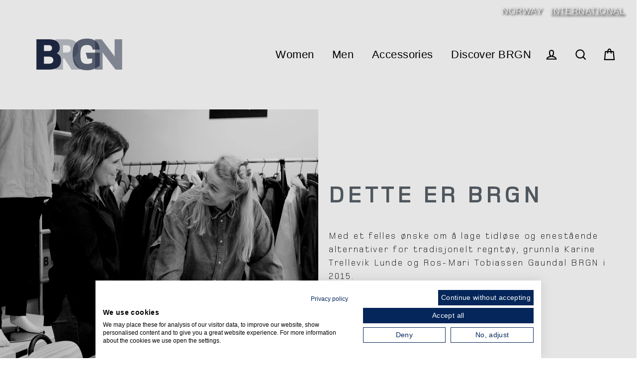

--- FILE ---
content_type: text/html; charset=utf-8
request_url: https://www.eu-brgn.com/pages/this-is-brgn
body_size: 49632
content:
<!doctype html>
<html class="no-js" lang="en">
<head>

<!-- Google Tag Manager -->
<script>(function(w,d,s,l,i){w[l]=w[l]||[];w[l].push({'gtm.start':
new Date().getTime(),event:'gtm.js'});var f=d.getElementsByTagName(s)[0],
j=d.createElement(s),dl=l!='dataLayer'?'&l='+l:'';j.async=true;j.src=
'https://www.googletagmanager.com/gtm.js?id='+i+dl;f.parentNode.insertBefore(j,f);
})(window,document,'script','dataLayer','GTM-TM546LR');</script>
<!-- End Google Tag Manager -->
  
<!-- Google tag (gtag.js) -->
<script async src="https://www.googletagmanager.com/gtag/js?id=G-C5RR69BFTS"></script>
<script>
  window.dataLayer = window.dataLayer || [];
  function gtag(){dataLayer.push(arguments);}
  gtag('js', new Date());

  gtag('config', 'G-C5RR69BFTS');
</script>
<meta name="facebook-domain-verification" content="fqr12x0v7q967cdd18x3kymz6d1dbi" />
<!-- Hotjar Tracking Code for https://www.eu-brgn.com -->
<script>
    (function(h,o,t,j,a,r){
        h.hj=h.hj||function(){(h.hj.q=h.hj.q||[]).push(arguments)};
        h._hjSettings={hjid:3171551,hjsv:6};
        a=o.getElementsByTagName('head')[0];
        r=o.createElement('script');r.async=1;
        r.src=t+h._hjSettings.hjid+j+h._hjSettings.hjsv;
        a.appendChild(r);
    })(window,document,'https://static.hotjar.com/c/hotjar-','.js?sv=');
</script>
  

<script>
window.KiwiSizing = window.KiwiSizing === undefined ? {} : window.KiwiSizing;
KiwiSizing.shop = "brgn-by-lunde-gaundal-eu.myshopify.com";


</script>
  <!-- Google Ads Remarketing Tag By FeedArmy Version 2.13 START --> <!-- FeedArmy tutorial found at https://feedarmy.com/adding-google-adwords-remarketing-tag-to-shopify/ --> <!-- CODE SETTINGS START --> <!-- CODE SETTINGS START --> <!-- Please add your Google Ads Audience Source Tag ID -->  <!-- Please add your alpha2 code, you can find it here: https://help.shopify.com/en/api/custom-storefronts/storefront-api/reference/enum/countrycode -->  <!-- if you have prices such as 1,000.00 set below to true, if you have prices such as 1.000,00 set below to false -->  <!-- set your product id values are default, product_id, parent_id, sku-->  <!-- CODE SETTINGS END --> <!-- CODE SETTINGS END --> <!-- ==================================== --> <!-- DO NOT EDIT ANYTHING BELOW THIS LINE --> <!-- Global site tag (gtag.js) - Ads. --> <script async src="https://www.googletagmanager.com/gtag/js?id=AW-"></script> <script> window.dataLayer = window.dataLayer || []; function gtag(){dataLayer.push(arguments);} gtag('js', new Date()); gtag('config', 'AW-'); </script> <!-- Global site tag (gtag.js) - Ads. -->   <script> gtag('event', 'other', { 'send_to': 'AW-',   }); </script> <!-- Google Ads Remarketing Tag By FeedArmy Version 2.13 END -->
  
<!-- Global site tag (gtag.js) - Google Ads: 791803599 -->
<script async src="https://www.googletagmanager.com/gtag/js?id=AW-791803599"></script>
<script>
  window.dataLayer = window.dataLayer || [];
  function gtag(){dataLayer.push(arguments);}
  gtag('js', new Date());

  gtag('config', 'AW-791803599');
</script>

  <script>
  gtag('event', 'page_view', {
    'send_to': 'AW-791803599',
    'value': 'replace with value',
    'items': [{
      'id': 'replace with value',
      'google_business_vertical': 'retail'
    }]
  });

</script>

  
  

  
  <script src="https://ajax.googleapis.com/ajax/libs/jquery/2.2.1/jquery.min.js" defer></script>
    <script>
      	$m = $.noConflict(true);
	 window.pattern = /^(do|sv|ee|fi|fr|gd|gp|gg|hu|is|im|il|kz|ke|kg|la|mo|mk|mh|mq|ms|ma|nl|ne|ng|no|pw|py|pl|pt|kn|st|sc|sg|sk|za|sr|sj|th|to|tm|tc|uz|vu|vn|zm|af|al|as|ao|ai|an|ag|ar|as|bb|by|aq|bm|bq|bv|au|vg|bs|cv|bh|cf|bd|cn|be|co|ba|ci|bw|dk|bn|dm|bi|cd|cm|ec|ca|eg|td|gq|cx|er|cc|et|cr|eu|ga|gh|cy|gi|dj|gu|eu|gt|fk|gn|fo|gw|gf|hm|pf|hn|gm|iq|ge|ie|de|jm|gr|jp|in|ki|id|lr|je|mw|lv|my|ly|mu|li|yt|mv|mx|mc|mn|mz|nr|np|ni|nu|nf|pk|na|ph|oc|pn|om|qa|pg|re|pr|sh|ro|ru|rw|sm|bl|rs|pm|sx|vc|gs|sa|sd|sl|se|si|tj|tz|sb|tt|sa|tn|es|gb|lk|va|ch|zw|sy|tw|tl|tg|tr|um|vi|ug|us|uy|ve|af|ax|dz|ad|am|aw|at|az|bz|bj|bt|bo|br|io|bg|bf|kh|ky|cl|km|cg|ck|hr|cu|cw|cz|fj|tf|gl|gy|ht|hk|ir|it|jo|kw|lb|ls|lt|lu|mg|ml|mt|mr|fm|md|me|mm|na|nc|nz|kp|mp|ps|pa|pe|lc|mf|ws|sn|so|kr|ss|sz|tk|tv|ua|ae|wf|eh|ye|intl)$/;
      </script>

  
  
  <meta charset="utf-8">
  <meta http-equiv="X-UA-Compatible" content="IE=edge">
  <meta name="viewport" content="width=device-width,initial-scale=1">
  <meta name="theme-color" content="#586068">
  <link rel="canonical" href="https://www.eu-brgn.com/pages/this-is-brgn"><link rel="shortcut icon" href="//www.eu-brgn.com/cdn/shop/files/BRGN_Favicon_32px_32x32.png?v=1655716526" type="image/png" />
  <title>Dette er BRGN
&ndash; BRGN - EU
</title><meta property="og:site_name" content="BRGN - EU">
  <meta property="og:url" content="https://www.eu-brgn.com/pages/this-is-brgn">
  <meta property="og:title" content="Dette er BRGN">
  <meta property="og:type" content="website">
  <meta property="og:description" content="With the Scandinavian Fashion Brand BRGN you don't have to mind the occasional shower. Shop new BRGN rain coats, shoes and accessories on brgn.com and get free delivery. Enjoy the fashion designed rainwear in technical, waterproof and breathable materials. ">
  
  <meta name="twitter:site" content="@">
  <meta name="twitter:card" content="summary_large_image">
  <meta name="twitter:title" content="Dette er BRGN">
  <meta name="twitter:description" content="With the Scandinavian Fashion Brand BRGN you don't have to mind the occasional shower. Shop new BRGN rain coats, shoes and accessories on brgn.com and get free delivery. Enjoy the fashion designed rainwear in technical, waterproof and breathable materials. ">


  <script>window.performance && window.performance.mark && window.performance.mark('shopify.content_for_header.start');</script><meta name="google-site-verification" content="rHZ4Rpc5Kqb0TxI06_M6sApwbNdApA9wi-e8iis-ajk">
<meta name="google-site-verification" content="w5vSUomUSMyyM-NyHAtzu9AkUoguaveUg9uGHwf5knk">
<meta name="google-site-verification" content="nj-5dF7Tp55XMX_gz4dIRHMwnDzSW6YDnccI3E6Q3rk">
<meta id="shopify-digital-wallet" name="shopify-digital-wallet" content="/58186858634/digital_wallets/dialog">
<meta name="shopify-checkout-api-token" content="2f963a399d14a89a0fb30dae2309cb39">
<meta id="in-context-paypal-metadata" data-shop-id="58186858634" data-venmo-supported="false" data-environment="production" data-locale="en_US" data-paypal-v4="true" data-currency="EUR">
<link rel="alternate" hreflang="x-default" href="https://www.eu-brgn.com/pages/this-is-brgn">
<link rel="alternate" hreflang="en" href="https://www.eu-brgn.com/pages/this-is-brgn">
<link rel="alternate" hreflang="en-GB" href="https://www.eu-brgn.com/en-gb/pages/this-is-brgn">
<script async="async" src="/checkouts/internal/preloads.js?locale=en-DE"></script>
<script id="shopify-features" type="application/json">{"accessToken":"2f963a399d14a89a0fb30dae2309cb39","betas":["rich-media-storefront-analytics"],"domain":"www.eu-brgn.com","predictiveSearch":true,"shopId":58186858634,"locale":"en"}</script>
<script>var Shopify = Shopify || {};
Shopify.shop = "brgn-by-lunde-gaundal-eu.myshopify.com";
Shopify.locale = "en";
Shopify.currency = {"active":"EUR","rate":"1.0"};
Shopify.country = "DE";
Shopify.theme = {"name":"BRGN SNOW","id":146880168074,"schema_name":"Streamline","schema_version":"3.0.5","theme_store_id":null,"role":"main"};
Shopify.theme.handle = "null";
Shopify.theme.style = {"id":null,"handle":null};
Shopify.cdnHost = "www.eu-brgn.com/cdn";
Shopify.routes = Shopify.routes || {};
Shopify.routes.root = "/";</script>
<script type="module">!function(o){(o.Shopify=o.Shopify||{}).modules=!0}(window);</script>
<script>!function(o){function n(){var o=[];function n(){o.push(Array.prototype.slice.apply(arguments))}return n.q=o,n}var t=o.Shopify=o.Shopify||{};t.loadFeatures=n(),t.autoloadFeatures=n()}(window);</script>
<script id="shop-js-analytics" type="application/json">{"pageType":"page"}</script>
<script defer="defer" async type="module" src="//www.eu-brgn.com/cdn/shopifycloud/shop-js/modules/v2/client.init-shop-cart-sync_BT-GjEfc.en.esm.js"></script>
<script defer="defer" async type="module" src="//www.eu-brgn.com/cdn/shopifycloud/shop-js/modules/v2/chunk.common_D58fp_Oc.esm.js"></script>
<script defer="defer" async type="module" src="//www.eu-brgn.com/cdn/shopifycloud/shop-js/modules/v2/chunk.modal_xMitdFEc.esm.js"></script>
<script type="module">
  await import("//www.eu-brgn.com/cdn/shopifycloud/shop-js/modules/v2/client.init-shop-cart-sync_BT-GjEfc.en.esm.js");
await import("//www.eu-brgn.com/cdn/shopifycloud/shop-js/modules/v2/chunk.common_D58fp_Oc.esm.js");
await import("//www.eu-brgn.com/cdn/shopifycloud/shop-js/modules/v2/chunk.modal_xMitdFEc.esm.js");

  window.Shopify.SignInWithShop?.initShopCartSync?.({"fedCMEnabled":true,"windoidEnabled":true});

</script>
<script>(function() {
  var isLoaded = false;
  function asyncLoad() {
    if (isLoaded) return;
    isLoaded = true;
    var urls = ["https:\/\/static2.rapidsearch.dev\/resultpage.js?shop=brgn-by-lunde-gaundal-eu.myshopify.com","https:\/\/chimpstatic.com\/mcjs-connected\/js\/users\/7b52e03179ab37f45fabee8b5\/c32c513c21c32155b424a1c2c.js?shop=brgn-by-lunde-gaundal-eu.myshopify.com","https:\/\/cdn.nfcube.com\/instafeed-d208f5cc6ddd75a947804cf99c388a37.js?shop=brgn-by-lunde-gaundal-eu.myshopify.com","https:\/\/cdn.roseperl.com\/storelocator-prod\/stockist-form\/brgn-by-lunde-gaundal-eu-1750214802.js?shop=brgn-by-lunde-gaundal-eu.myshopify.com","https:\/\/cdn.roseperl.com\/storelocator-prod\/setting\/brgn-by-lunde-gaundal-eu-1766748427.js?shop=brgn-by-lunde-gaundal-eu.myshopify.com","https:\/\/cdn.roseperl.com\/storelocator-prod\/wtb\/brgn-by-lunde-gaundal-eu-1766748427.js?shop=brgn-by-lunde-gaundal-eu.myshopify.com","\/\/backinstock.useamp.com\/widget\/56813_1767158367.js?category=bis\u0026v=6\u0026shop=brgn-by-lunde-gaundal-eu.myshopify.com"];
    for (var i = 0; i < urls.length; i++) {
      var s = document.createElement('script');
      s.type = 'text/javascript';
      s.async = true;
      s.src = urls[i];
      var x = document.getElementsByTagName('script')[0];
      x.parentNode.insertBefore(s, x);
    }
  };
  if(window.attachEvent) {
    window.attachEvent('onload', asyncLoad);
  } else {
    window.addEventListener('load', asyncLoad, false);
  }
})();</script>
<script id="__st">var __st={"a":58186858634,"offset":3600,"reqid":"f954359a-7c46-49b0-800c-ba8717a52452-1769231362","pageurl":"www.eu-brgn.com\/pages\/this-is-brgn","s":"pages-92140830858","u":"2caf246acf0d","p":"page","rtyp":"page","rid":92140830858};</script>
<script>window.ShopifyPaypalV4VisibilityTracking = true;</script>
<script id="captcha-bootstrap">!function(){'use strict';const t='contact',e='account',n='new_comment',o=[[t,t],['blogs',n],['comments',n],[t,'customer']],c=[[e,'customer_login'],[e,'guest_login'],[e,'recover_customer_password'],[e,'create_customer']],r=t=>t.map((([t,e])=>`form[action*='/${t}']:not([data-nocaptcha='true']) input[name='form_type'][value='${e}']`)).join(','),a=t=>()=>t?[...document.querySelectorAll(t)].map((t=>t.form)):[];function s(){const t=[...o],e=r(t);return a(e)}const i='password',u='form_key',d=['recaptcha-v3-token','g-recaptcha-response','h-captcha-response',i],f=()=>{try{return window.sessionStorage}catch{return}},m='__shopify_v',_=t=>t.elements[u];function p(t,e,n=!1){try{const o=window.sessionStorage,c=JSON.parse(o.getItem(e)),{data:r}=function(t){const{data:e,action:n}=t;return t[m]||n?{data:e,action:n}:{data:t,action:n}}(c);for(const[e,n]of Object.entries(r))t.elements[e]&&(t.elements[e].value=n);n&&o.removeItem(e)}catch(o){console.error('form repopulation failed',{error:o})}}const l='form_type',E='cptcha';function T(t){t.dataset[E]=!0}const w=window,h=w.document,L='Shopify',v='ce_forms',y='captcha';let A=!1;((t,e)=>{const n=(g='f06e6c50-85a8-45c8-87d0-21a2b65856fe',I='https://cdn.shopify.com/shopifycloud/storefront-forms-hcaptcha/ce_storefront_forms_captcha_hcaptcha.v1.5.2.iife.js',D={infoText:'Protected by hCaptcha',privacyText:'Privacy',termsText:'Terms'},(t,e,n)=>{const o=w[L][v],c=o.bindForm;if(c)return c(t,g,e,D).then(n);var r;o.q.push([[t,g,e,D],n]),r=I,A||(h.body.append(Object.assign(h.createElement('script'),{id:'captcha-provider',async:!0,src:r})),A=!0)});var g,I,D;w[L]=w[L]||{},w[L][v]=w[L][v]||{},w[L][v].q=[],w[L][y]=w[L][y]||{},w[L][y].protect=function(t,e){n(t,void 0,e),T(t)},Object.freeze(w[L][y]),function(t,e,n,w,h,L){const[v,y,A,g]=function(t,e,n){const i=e?o:[],u=t?c:[],d=[...i,...u],f=r(d),m=r(i),_=r(d.filter((([t,e])=>n.includes(e))));return[a(f),a(m),a(_),s()]}(w,h,L),I=t=>{const e=t.target;return e instanceof HTMLFormElement?e:e&&e.form},D=t=>v().includes(t);t.addEventListener('submit',(t=>{const e=I(t);if(!e)return;const n=D(e)&&!e.dataset.hcaptchaBound&&!e.dataset.recaptchaBound,o=_(e),c=g().includes(e)&&(!o||!o.value);(n||c)&&t.preventDefault(),c&&!n&&(function(t){try{if(!f())return;!function(t){const e=f();if(!e)return;const n=_(t);if(!n)return;const o=n.value;o&&e.removeItem(o)}(t);const e=Array.from(Array(32),(()=>Math.random().toString(36)[2])).join('');!function(t,e){_(t)||t.append(Object.assign(document.createElement('input'),{type:'hidden',name:u})),t.elements[u].value=e}(t,e),function(t,e){const n=f();if(!n)return;const o=[...t.querySelectorAll(`input[type='${i}']`)].map((({name:t})=>t)),c=[...d,...o],r={};for(const[a,s]of new FormData(t).entries())c.includes(a)||(r[a]=s);n.setItem(e,JSON.stringify({[m]:1,action:t.action,data:r}))}(t,e)}catch(e){console.error('failed to persist form',e)}}(e),e.submit())}));const S=(t,e)=>{t&&!t.dataset[E]&&(n(t,e.some((e=>e===t))),T(t))};for(const o of['focusin','change'])t.addEventListener(o,(t=>{const e=I(t);D(e)&&S(e,y())}));const B=e.get('form_key'),M=e.get(l),P=B&&M;t.addEventListener('DOMContentLoaded',(()=>{const t=y();if(P)for(const e of t)e.elements[l].value===M&&p(e,B);[...new Set([...A(),...v().filter((t=>'true'===t.dataset.shopifyCaptcha))])].forEach((e=>S(e,t)))}))}(h,new URLSearchParams(w.location.search),n,t,e,['guest_login'])})(!0,!0)}();</script>
<script integrity="sha256-4kQ18oKyAcykRKYeNunJcIwy7WH5gtpwJnB7kiuLZ1E=" data-source-attribution="shopify.loadfeatures" defer="defer" src="//www.eu-brgn.com/cdn/shopifycloud/storefront/assets/storefront/load_feature-a0a9edcb.js" crossorigin="anonymous"></script>
<script data-source-attribution="shopify.dynamic_checkout.dynamic.init">var Shopify=Shopify||{};Shopify.PaymentButton=Shopify.PaymentButton||{isStorefrontPortableWallets:!0,init:function(){window.Shopify.PaymentButton.init=function(){};var t=document.createElement("script");t.src="https://www.eu-brgn.com/cdn/shopifycloud/portable-wallets/latest/portable-wallets.en.js",t.type="module",document.head.appendChild(t)}};
</script>
<script data-source-attribution="shopify.dynamic_checkout.buyer_consent">
  function portableWalletsHideBuyerConsent(e){var t=document.getElementById("shopify-buyer-consent"),n=document.getElementById("shopify-subscription-policy-button");t&&n&&(t.classList.add("hidden"),t.setAttribute("aria-hidden","true"),n.removeEventListener("click",e))}function portableWalletsShowBuyerConsent(e){var t=document.getElementById("shopify-buyer-consent"),n=document.getElementById("shopify-subscription-policy-button");t&&n&&(t.classList.remove("hidden"),t.removeAttribute("aria-hidden"),n.addEventListener("click",e))}window.Shopify?.PaymentButton&&(window.Shopify.PaymentButton.hideBuyerConsent=portableWalletsHideBuyerConsent,window.Shopify.PaymentButton.showBuyerConsent=portableWalletsShowBuyerConsent);
</script>
<script data-source-attribution="shopify.dynamic_checkout.cart.bootstrap">document.addEventListener("DOMContentLoaded",(function(){function t(){return document.querySelector("shopify-accelerated-checkout-cart, shopify-accelerated-checkout")}if(t())Shopify.PaymentButton.init();else{new MutationObserver((function(e,n){t()&&(Shopify.PaymentButton.init(),n.disconnect())})).observe(document.body,{childList:!0,subtree:!0})}}));
</script>
<link id="shopify-accelerated-checkout-styles" rel="stylesheet" media="screen" href="https://www.eu-brgn.com/cdn/shopifycloud/portable-wallets/latest/accelerated-checkout-backwards-compat.css" crossorigin="anonymous">
<style id="shopify-accelerated-checkout-cart">
        #shopify-buyer-consent {
  margin-top: 1em;
  display: inline-block;
  width: 100%;
}

#shopify-buyer-consent.hidden {
  display: none;
}

#shopify-subscription-policy-button {
  background: none;
  border: none;
  padding: 0;
  text-decoration: underline;
  font-size: inherit;
  cursor: pointer;
}

#shopify-subscription-policy-button::before {
  box-shadow: none;
}

      </style>

<script>window.performance && window.performance.mark && window.performance.mark('shopify.content_for_header.end');</script>
<script>window.BOLD = window.BOLD || {};
    window.BOLD.common = window.BOLD.common || {};
    window.BOLD.common.Shopify = window.BOLD.common.Shopify || {};
    window.BOLD.common.Shopify.shop = {
      domain: 'www.eu-brgn.com',
      permanent_domain: 'brgn-by-lunde-gaundal-eu.myshopify.com',
      url: 'https://www.eu-brgn.com',
      secure_url: 'https://www.eu-brgn.com',
      money_format: "€{{amount_with_comma_separator}}",
      currency: "EUR"
    };
    window.BOLD.common.Shopify.customer = {
      id: null,
      tags: null,
    };
    window.BOLD.common.Shopify.cart = {"note":null,"attributes":{},"original_total_price":0,"total_price":0,"total_discount":0,"total_weight":0.0,"item_count":0,"items":[],"requires_shipping":false,"currency":"EUR","items_subtotal_price":0,"cart_level_discount_applications":[],"checkout_charge_amount":0};
    window.BOLD.common.template = 'page';window.BOLD.common.Shopify.formatMoney = function(money, format) {
        function n(t, e) {
            return "undefined" == typeof t ? e : t
        }
        function r(t, e, r, i) {
            if (e = n(e, 2),
                r = n(r, ","),
                i = n(i, "."),
            isNaN(t) || null == t)
                return 0;
            t = (t / 100).toFixed(e);
            var o = t.split(".")
                , a = o[0].replace(/(\d)(?=(\d\d\d)+(?!\d))/g, "$1" + r)
                , s = o[1] ? i + o[1] : "";
            return a + s
        }
        "string" == typeof money && (money = money.replace(".", ""));
        var i = ""
            , o = /\{\{\s*(\w+)\s*\}\}/
            , a = format || window.BOLD.common.Shopify.shop.money_format || window.Shopify.money_format || "$ {{ amount }}";
        switch (a.match(o)[1]) {
            case "amount":
                i = r(money, 2, ",", ".");
                break;
            case "amount_no_decimals":
                i = r(money, 0, ",", ".");
                break;
            case "amount_with_comma_separator":
                i = r(money, 2, ".", ",");
                break;
            case "amount_no_decimals_with_comma_separator":
                i = r(money, 0, ".", ",");
                break;
            case "amount_with_space_separator":
                i = r(money, 2, " ", ",");
                break;
            case "amount_no_decimals_with_space_separator":
                i = r(money, 0, " ", ",");
                break;
            case "amount_with_apostrophe_separator":
                i = r(money, 2, "'", ".");
                break;
        }
        return a.replace(o, i);
    };
    window.BOLD.common.Shopify.saveProduct = function (handle, product) {
      if (typeof handle === 'string' && typeof window.BOLD.common.Shopify.products[handle] === 'undefined') {
        if (typeof product === 'number') {
          window.BOLD.common.Shopify.handles[product] = handle;
          product = { id: product };
        }
        window.BOLD.common.Shopify.products[handle] = product;
      }
    };
    window.BOLD.common.Shopify.saveVariant = function (variant_id, variant) {
      if (typeof variant_id === 'number' && typeof window.BOLD.common.Shopify.variants[variant_id] === 'undefined') {
        window.BOLD.common.Shopify.variants[variant_id] = variant;
      }
    };window.BOLD.common.Shopify.products = window.BOLD.common.Shopify.products || {};
    window.BOLD.common.Shopify.variants = window.BOLD.common.Shopify.variants || {};
    window.BOLD.common.Shopify.handles = window.BOLD.common.Shopify.handles || {};window.BOLD.common.Shopify.saveProduct(null, null);window.BOLD.apps_installed = {} || {};window.BOLD.common.Shopify.metafields = window.BOLD.common.Shopify.metafields || {};window.BOLD.common.Shopify.metafields["bold_rp"] = {};window.BOLD.common.Shopify.metafields["bold_csp_defaults"] = {};window.BOLD.common.cacheParams = window.BOLD.common.cacheParams || {};
</script><script>
    var theme = {
      stylesheet: "//www.eu-brgn.com/cdn/shop/t/15/assets/theme.scss.css?v=133706488728144996021757662437",
      template: "page.pf-3f9b4748",
      routes: {
        cart: "/cart",
        cartAdd: "/cart/add",
        cartChange: "/cart/change"
      },
      strings: {
        addToCart: "Add to cart",
        soldOut: "Sold Out",
        unavailable: "Unavailable",
        regularPrice: "Regular price",
        salePrice: "Sale price",
        stockLabel: "[count] in stock",
        willNotShipUntil: "Will not ship until [date]",
        willBeInStockAfter: "Will be in stock after [date]",
        waitingForStock: "Inventory on the way",
        cartItems: "[count] items",
        cartConfirmDelete: "Are you sure you want to remove this item?",
        cartTermsConfirmation: "You must agree with the terms and conditions of sales to check out"
      },
      settings: {
        dynamicVariantsEnable: true,
        cartType: "page",
        moneyFormat: "€{{amount_with_comma_separator}}",
        quickView: false,
        hoverProductGrid: true,
        themeName: 'Streamline',
        themeVersion: "3.0.5"
      }
    };

    document.documentElement.className = document.documentElement.className.replace('no-js', 'js');
  </script>

  <style>
  @font-face {
  font-family: "FoundryMonolineLight";
  src: url('//www.eu-brgn.com/cdn/shop/t/15/assets/FoundryMonoline-Light.woff2?v=138105186787500510901757660945') format("woff2"),
       url('//www.eu-brgn.com/cdn/shop/t/15/assets/FoundryMonoline-Light.woff?v=79037839865244356041757660945') format("woff");
}
  
    @font-face {
  font-family: "FoundryMonolineBold";
  src: url('//www.eu-brgn.com/cdn/shop/t/15/assets/foundrymonoline-bold-webfont.woff2?v=57434736830755983751757660945') format("woff2"),
       url('//www.eu-brgn.com/cdn/shop/t/15/assets/foundrymonoline-bold-webfont.woff?v=172561846025872050881757660945') format("woff");
}

  body,
  input,
  textarea,
  button,
  select {
    -webkit-font-smoothing: antialiased;
    -webkit-text-size-adjust: 100%;
    text-rendering: optimizeSpeed;
    
    letter-spacing: 0.025em;
    line-height: 1.6;
  }

  @media only screen and (min-width: 769px) {
    body,
    input,
    textarea,
    button,
    select {
      font-size: 18px;
    }
  }

  .page-container {
    display: none;
  }

  h1, .h1,
  h3, .h3,
  h4, .h4,
  h5, .h5,
  h6, .h6,
  .section-header__title,
  .spr-header-title.spr-header-title {
    
    letter-spacing: -0.025em;
    line-height: 1;
    word-break: break-word;

    
      text-transform: uppercase;
    
  }

  h2, .h2 {
    
    letter-spacing: 0.025em;
    line-height: 1.6;
  }

  
  @keyframes pulse-fade {
    0% {
      opacity: 0;
    }
    50% {
      opacity: 1;
    }
    100% {
      opacity: 0;
    }
  }

  .splash-screen {
    box-sizing: border-box;
    display: flex;
    position: fixed;
    left: 0;
    top: 0;
    right: 0;
    bottom: 0;
    align-items: center;
    justify-content: center;
    z-index: 10001;
    background-color: #ffffff;
  }

  .splash-screen__loader {
    max-width: 100px;
  }

  @media only screen and (min-width: 769px) {
    .splash-screen__loader {
      max-width: 100px;
    }
  }

  .splash-screen img {
    display: block;
    max-width: 100%;
    border: 0 none;
    animation: pulse-fade 0.4s infinite linear;
  }

  .loader-text {
    letter-spacing: 0.2em;
    font-size: 1.5em;
    text-transform: uppercase;
    animation: pulse-fade 0.4s infinite linear;
  }

  .loader-logo {
    display: none;
    position: fixed;
    left: 0;
    top: 0;
    right: 0;
    bottom: 0;
    align-items: center;
    justify-content: center;
    background-color: #ffffff;
    z-index: 6000;
  }

  .loader-logo__img {
    display: block;
  }

  .transition-body {
    opacity: 0;
  }

  .btn--loading span:after {
    content: "Loading";
  }
  
  body,
input,
textarea,
button,
select {
  font-family: "FoundryMonolineLight", sans-serif;
}
  
  h1, .h1,
h2, .h2,
h3, .h3,
h4, .h4,
h5, .h5,
h6, .h6,
.section-header__title,
.spr-header-title.spr-header-title {
  font-family: "FoundryMonolineBold", sans-serif;
}
</style>

  
<link title="theme" rel="preload" href="//www.eu-brgn.com/cdn/shop/t/15/assets/theme.scss.css?v=133706488728144996021757662437" as="style">
<noscript><link rel="stylesheet" href="//www.eu-brgn.com/cdn/shop/t/15/assets/theme.scss.css?v=133706488728144996021757662437"></noscript>

<script>
/*! loadCSS. [c]2017 Filament Group, Inc. MIT License */
!function(a){"use strict";var b=function(b,c,d){function e(a){return h.body?a():void setTimeout(function(){e(a)})}function f(){i.addEventListener&&i.removeEventListener("load",f);if(!Shopify.designMode)i.media=d||"all"}var g,h=a.document,i=h.createElement("link");if(c)g=c;else{var j=(h.body||h.getElementsByTagName("head")[0]).childNodes;g=j[j.length-1]}var k=h.styleSheets;i.rel="stylesheet",i.href=b,i.media=Shopify.designMode?d||"all":"only x",e(function(){g.parentNode.insertBefore(i,c?g:g.nextSibling)});var l=function(a){for(var b=i.href,c=k.length;c--;)if(k[c].href===b)return a();setTimeout(function(){l(a)})};return i.addEventListener&&i.addEventListener("load",f),i.onloadcssdefined=l,l(f),i};"undefined"!=typeof exports?exports.loadCSS=b:a.loadCSS=b}("undefined"!=typeof global?global:this);
/*! onloadCSS. (onload callback for loadCSS) [c]2017 Filament Group, Inc. MIT License */
function onloadCSS(a,b){function c(){!d&&b&&(d=!0,b.call(a))}var d;a.addEventListener&&a.addEventListener("load",c),a.attachEvent&&a.attachEvent("onload",c),"isApplicationInstalled"in navigator&&"onloadcssdefined"in a&&a.onloadcssdefined(c)}

// Insert our stylesheet before our preload <link> tag
var preload = document.querySelector('link[href="//www.eu-brgn.com/cdn/shop/t/15/assets/theme.scss.css?v=133706488728144996021757662437"]');
var stylesheet = loadCSS('//www.eu-brgn.com/cdn/shop/t/15/assets/theme.scss.css?v=133706488728144996021757662437', preload);
// Create a property to easily detect if the stylesheet is done loading
onloadCSS(stylesheet, function() { stylesheet.loaded = true; });
</script>


  <script src="//www.eu-brgn.com/cdn/shop/t/15/assets/vendor-v2.js" defer="defer"></script><script src="//www.eu-brgn.com/cdn/shop/t/15/assets/theme.js?v=53379813322027715451757660945" defer="defer"></script>
  
	
 <script>
	document.addEventListener('DOMSubtreeModified', function () {
    	var labels = document.getElementsByTagName('LABEL');
    	for ( let i = 0; i < labels.length; i++ ) {
      	if ( labels[i].innerText == "mlveda_country" && labels[i].parentNode.style.display != "none" ) {
          	labels[i].parentNode.style.display = "none";
      	}
    	}
  	});
</script>
  
  <meta name="facebook-domain-verification" content="uw9583f82n25z8pb94prbex42wr7gh" />
  
<style type='text/css'>
  .baCountry{width:30px;height:20px;display:inline-block;vertical-align:middle;margin-right:6px;background-size:30px!important;border-radius:4px;background-repeat:no-repeat}
  .baCountry-traditional .baCountry{background-image:url(https://cdn.shopify.com/s/files/1/0194/1736/6592/t/1/assets/ba-flags.png?=14261939516959647149);height:19px!important}
  .baCountry-modern .baCountry{background-image:url(https://cdn.shopify.com/s/files/1/0194/1736/6592/t/1/assets/ba-flags.png?=14261939516959647149)}
  .baCountry-NO-FLAG{background-position:0 0}.baCountry-AD{background-position:0 -20px}.baCountry-AED{background-position:0 -40px}.baCountry-AFN{background-position:0 -60px}.baCountry-AG{background-position:0 -80px}.baCountry-AI{background-position:0 -100px}.baCountry-ALL{background-position:0 -120px}.baCountry-AMD{background-position:0 -140px}.baCountry-AOA{background-position:0 -160px}.baCountry-ARS{background-position:0 -180px}.baCountry-AS{background-position:0 -200px}.baCountry-AT{background-position:0 -220px}.baCountry-AUD{background-position:0 -240px}.baCountry-AWG{background-position:0 -260px}.baCountry-AZN{background-position:0 -280px}.baCountry-BAM{background-position:0 -300px}.baCountry-BBD{background-position:0 -320px}.baCountry-BDT{background-position:0 -340px}.baCountry-BE{background-position:0 -360px}.baCountry-BF{background-position:0 -380px}.baCountry-BGN{background-position:0 -400px}.baCountry-BHD{background-position:0 -420px}.baCountry-BIF{background-position:0 -440px}.baCountry-BJ{background-position:0 -460px}.baCountry-BMD{background-position:0 -480px}.baCountry-BND{background-position:0 -500px}.baCountry-BOB{background-position:0 -520px}.baCountry-BRL{background-position:0 -540px}.baCountry-BSD{background-position:0 -560px}.baCountry-BTN{background-position:0 -580px}.baCountry-BWP{background-position:0 -600px}.baCountry-BYN{background-position:0 -620px}.baCountry-BZD{background-position:0 -640px}.baCountry-CAD{background-position:0 -660px}.baCountry-CC{background-position:0 -680px}.baCountry-CDF{background-position:0 -700px}.baCountry-CG{background-position:0 -720px}.baCountry-CHF{background-position:0 -740px}.baCountry-CI{background-position:0 -760px}.baCountry-CK{background-position:0 -780px}.baCountry-CLP{background-position:0 -800px}.baCountry-CM{background-position:0 -820px}.baCountry-CNY{background-position:0 -840px}.baCountry-COP{background-position:0 -860px}.baCountry-CRC{background-position:0 -880px}.baCountry-CU{background-position:0 -900px}.baCountry-CX{background-position:0 -920px}.baCountry-CY{background-position:0 -940px}.baCountry-CZK{background-position:0 -960px}.baCountry-DE{background-position:0 -980px}.baCountry-DJF{background-position:0 -1000px}.baCountry-DKK{background-position:0 -1020px}.baCountry-DM{background-position:0 -1040px}.baCountry-DOP{background-position:0 -1060px}.baCountry-DZD{background-position:0 -1080px}.baCountry-EC{background-position:0 -1100px}.baCountry-EE{background-position:0 -1120px}.baCountry-EGP{background-position:0 -1140px}.baCountry-ER{background-position:0 -1160px}.baCountry-ES{background-position:0 -1180px}.baCountry-ETB{background-position:0 -1200px}.baCountry-EUR{background-position:0 -1220px}.baCountry-FI{background-position:0 -1240px}.baCountry-FJD{background-position:0 -1260px}.baCountry-FKP{background-position:0 -1280px}.baCountry-FO{background-position:0 -1300px}.baCountry-FR{background-position:0 -1320px}.baCountry-GA{background-position:0 -1340px}.baCountry-GBP{background-position:0 -1360px}.baCountry-GD{background-position:0 -1380px}.baCountry-GEL{background-position:0 -1400px}.baCountry-GHS{background-position:0 -1420px}.baCountry-GIP{background-position:0 -1440px}.baCountry-GL{background-position:0 -1460px}.baCountry-GMD{background-position:0 -1480px}.baCountry-GNF{background-position:0 -1500px}.baCountry-GQ{background-position:0 -1520px}.baCountry-GR{background-position:0 -1540px}.baCountry-GTQ{background-position:0 -1560px}.baCountry-GU{background-position:0 -1580px}.baCountry-GW{background-position:0 -1600px}.baCountry-HKD{background-position:0 -1620px}.baCountry-HNL{background-position:0 -1640px}.baCountry-HRK{background-position:0 -1660px}.baCountry-HTG{background-position:0 -1680px}.baCountry-HUF{background-position:0 -1700px}.baCountry-IDR{background-position:0 -1720px}.baCountry-IE{background-position:0 -1740px}.baCountry-ILS{background-position:0 -1760px}.baCountry-INR{background-position:0 -1780px}.baCountry-IO{background-position:0 -1800px}.baCountry-IQD{background-position:0 -1820px}.baCountry-IRR{background-position:0 -1840px}.baCountry-ISK{background-position:0 -1860px}.baCountry-IT{background-position:0 -1880px}.baCountry-JMD{background-position:0 -1900px}.baCountry-JOD{background-position:0 -1920px}.baCountry-JPY{background-position:0 -1940px}.baCountry-KES{background-position:0 -1960px}.baCountry-KGS{background-position:0 -1980px}.baCountry-KHR{background-position:0 -2000px}.baCountry-KI{background-position:0 -2020px}.baCountry-KMF{background-position:0 -2040px}.baCountry-KN{background-position:0 -2060px}.baCountry-KP{background-position:0 -2080px}.baCountry-KRW{background-position:0 -2100px}.baCountry-KWD{background-position:0 -2120px}.baCountry-KYD{background-position:0 -2140px}.baCountry-KZT{background-position:0 -2160px}.baCountry-LBP{background-position:0 -2180px}.baCountry-LI{background-position:0 -2200px}.baCountry-LKR{background-position:0 -2220px}.baCountry-LRD{background-position:0 -2240px}.baCountry-LSL{background-position:0 -2260px}.baCountry-LT{background-position:0 -2280px}.baCountry-LU{background-position:0 -2300px}.baCountry-LV{background-position:0 -2320px}.baCountry-LYD{background-position:0 -2340px}.baCountry-MAD{background-position:0 -2360px}.baCountry-MC{background-position:0 -2380px}.baCountry-MDL{background-position:0 -2400px}.baCountry-ME{background-position:0 -2420px}.baCountry-MGA{background-position:0 -2440px}.baCountry-MKD{background-position:0 -2460px}.baCountry-ML{background-position:0 -2480px}.baCountry-MMK{background-position:0 -2500px}.baCountry-MN{background-position:0 -2520px}.baCountry-MOP{background-position:0 -2540px}.baCountry-MQ{background-position:0 -2560px}.baCountry-MR{background-position:0 -2580px}.baCountry-MS{background-position:0 -2600px}.baCountry-MT{background-position:0 -2620px}.baCountry-MUR{background-position:0 -2640px}.baCountry-MVR{background-position:0 -2660px}.baCountry-MWK{background-position:0 -2680px}.baCountry-MXN{background-position:0 -2700px}.baCountry-MYR{background-position:0 -2720px}.baCountry-MZN{background-position:0 -2740px}.baCountry-NAD{background-position:0 -2760px}.baCountry-NE{background-position:0 -2780px}.baCountry-NF{background-position:0 -2800px}.baCountry-NG{background-position:0 -2820px}.baCountry-NIO{background-position:0 -2840px}.baCountry-NL{background-position:0 -2860px}.baCountry-NOK{background-position:0 -2880px}.baCountry-NPR{background-position:0 -2900px}.baCountry-NR{background-position:0 -2920px}.baCountry-NU{background-position:0 -2940px}.baCountry-NZD{background-position:0 -2960px}.baCountry-OMR{background-position:0 -2980px}.baCountry-PAB{background-position:0 -3000px}.baCountry-PEN{background-position:0 -3020px}.baCountry-PGK{background-position:0 -3040px}.baCountry-PHP{background-position:0 -3060px}.baCountry-PKR{background-position:0 -3080px}.baCountry-PLN{background-position:0 -3100px}.baCountry-PR{background-position:0 -3120px}.baCountry-PS{background-position:0 -3140px}.baCountry-PT{background-position:0 -3160px}.baCountry-PW{background-position:0 -3180px}.baCountry-QAR{background-position:0 -3200px}.baCountry-RON{background-position:0 -3220px}.baCountry-RSD{background-position:0 -3240px}.baCountry-RUB{background-position:0 -3260px}.baCountry-RWF{background-position:0 -3280px}.baCountry-SAR{background-position:0 -3300px}.baCountry-SBD{background-position:0 -3320px}.baCountry-SCR{background-position:0 -3340px}.baCountry-SDG{background-position:0 -3360px}.baCountry-SEK{background-position:0 -3380px}.baCountry-SGD{background-position:0 -3400px}.baCountry-SI{background-position:0 -3420px}.baCountry-SK{background-position:0 -3440px}.baCountry-SLL{background-position:0 -3460px}.baCountry-SM{background-position:0 -3480px}.baCountry-SN{background-position:0 -3500px}.baCountry-SO{background-position:0 -3520px}.baCountry-SRD{background-position:0 -3540px}.baCountry-SSP{background-position:0 -3560px}.baCountry-STD{background-position:0 -3580px}.baCountry-SV{background-position:0 -3600px}.baCountry-SYP{background-position:0 -3620px}.baCountry-SZL{background-position:0 -3640px}.baCountry-TC{background-position:0 -3660px}.baCountry-TD{background-position:0 -3680px}.baCountry-TG{background-position:0 -3700px}.baCountry-THB{background-position:0 -3720px}.baCountry-TJS{background-position:0 -3740px}.baCountry-TK{background-position:0 -3760px}.baCountry-TMT{background-position:0 -3780px}.baCountry-TND{background-position:0 -3800px}.baCountry-TOP{background-position:0 -3820px}.baCountry-TRY{background-position:0 -3840px}.baCountry-TTD{background-position:0 -3860px}.baCountry-TWD{background-position:0 -3880px}.baCountry-TZS{background-position:0 -3900px}.baCountry-UAH{background-position:0 -3920px}.baCountry-UGX{background-position:0 -3940px}.baCountry-USD{background-position:0 -3960px}.baCountry-UYU{background-position:0 -3980px}.baCountry-UZS{background-position:0 -4000px}.baCountry-VEF{background-position:0 -4020px}.baCountry-VG{background-position:0 -4040px}.baCountry-VI{background-position:0 -4060px}.baCountry-VND{background-position:0 -4080px}.baCountry-VUV{background-position:0 -4100px}.baCountry-WST{background-position:0 -4120px}.baCountry-XAF{background-position:0 -4140px}.baCountry-XPF{background-position:0 -4160px}.baCountry-YER{background-position:0 -4180px}.baCountry-ZAR{background-position:0 -4200px}.baCountry-ZM{background-position:0 -4220px}.baCountry-ZW{background-position:0 -4240px}
  .bacurr-checkoutNotice{margin: 3px 10px 0 10px;left: 0;right: 0;text-align: center;}
  @media (min-width:750px) {.bacurr-checkoutNotice{position: absolute;}}
</style>

<script>
    window.baCurr = window.baCurr || {};
    window.baCurr.config = {}; window.baCurr.rePeat = function () {};
    Object.assign(window.baCurr.config, {
      "enabled":false,
      "manual_placement":"",
      "night_time":false,
      "round_by_default":true,
      "display_position":"top_right",
      "display_position_type":"floating",
      "custom_code":{"css":""},
      "flag_type":"showCurrencyOnly",
      "flag_design":"modern",
      "round_style":"roundToDecimal",
      "round_dec":"",
      "chosen_cur":[{"GBP":"British Pound (GBP)"},{"USD":"US Dollar (USD)"},{"NOK":"Norwegian Krone (NOK)"},{"EUR":"Euro (EUR)"}],
      "desktop_visible":true,
      "mob_visible":true,
      "money_mouse_show":false,
      "textColor":"#bbbbbb",
      "flag_theme":"default",
      "selector_hover_hex":"#ffffff",
      "lightning":true,
      "mob_manual_placement":"",
      "mob_placement":"top_right",
      "mob_placement_type":"floating",
      "moneyWithCurrencyFormat":false,
      "ui_style":"default",
      "user_curr":"",
      "auto_loc":true,
      "auto_pref":false,
      "selector_bg_hex":"#ffffff",
      "selector_border_type":"noBorder",
      "cart_alert_bg_hex":"#111111",
      "cart_alert_note":"Norge | Fri frakt med BRING (DHL Ekspress er tilgjengelig for en tileggskostnad).  ______________________________
UK | All orders are processed in NOK, using the latest exchange rates. So when you check out in the next step the total will appear in NOK. Order to the UK must be over 135 GBP. There are ZERO shipping, duty or tax cost for UK customers.",
      "cart_alert_state":true,
      "cart_alert_font_hex":"#ffffff"
    },{
      money_format: "€{{amount_with_comma_separator}}",
      money_with_currency_format: "€{{amount_with_comma_separator}} EUR",
      user_curr: "EUR"
    });
    window.baCurr.config.multi_curr = [];
    
    window.baCurr.config.final_currency = "EUR" || '';
    window.baCurr.config.multi_curr = "EUR".split(',') || '';

    (function(window, document) {"use strict";
      function onload(){
        function insertPopupMessageJs(){
          var head = document.getElementsByTagName('head')[0];
          var script = document.createElement('script');
          script.src = ('https:' == document.location.protocol ? 'https://' : 'http://') + 'boosterapps.com/apps/currency/preview_curr.js';
          script.type = 'text/javascript';
          head.appendChild(script);
        }

        if(document.location.search.indexOf("preview_cur=1") > -1){
          setTimeout(function(){
            window.currency_preview_result = document.getElementById("baCurrSelector").length > 0 ? 'success' : 'error';
            insertPopupMessageJs();
          }, 1000);
        }
      }

      var head = document.getElementsByTagName('head')[0];
      var script = document.createElement('script');
      script.src = ('https:' == document.location.protocol ? 'https://' : 'http://') + "";
      script.type = 'text/javascript';
      script.onload = script.onreadystatechange = function() {
      if (script.readyState) {
        if (script.readyState === 'complete' || script.readyState === 'loaded') {
          script.onreadystatechange = null;
            onload();
          }
        }
        else {
          onload();
        }
      };
      head.appendChild(script);

    }(window, document));
</script>


<script>
window.mlvedaShopCurrency = "EUR";
window.shopCurrency = "EUR";
window.supported_currencies = "NOK USD GBP";
</script><!-- "snippets/booster-common.liquid" was not rendered, the associated app was uninstalled -->
  

<script>

  if (!Array.prototype.find) {
    Object.defineProperty(Array.prototype, 'find', {
      value: function(predicate) {
        if (this == null) {
          throw TypeError('"this" is null or not defined');
        }

        var o = Object(this);

        var len = o.length >>> 0;

        if (typeof predicate !== 'function') {
          throw TypeError('predicate must be a function');
        }

        var thisArg = arguments[1];

        var k = 0;

        while (k < len) {
          var kValue = o[k];
          if (predicate.call(thisArg, kValue, k, o)) {
            return kValue;
          }
          k++;
        }

        return undefined;
      },
      configurable: true,
      writable: true
    });
  }

  (function () {

    var useInternationalDomains = false;

    function buildLanguageList() {
      var languageListJson = '[{\
"name": "English",\
"endonym_name": "English",\
"iso_code": "en",\
"primary": true,\
"flag": "//www.eu-brgn.com/cdn/shop/t/15/assets/en.png?v=1247",\
"domain": null\
}]';
      return JSON.parse(languageListJson);
    }

    function getSavedLocale(langList) {
      var savedLocale = localStorage.getItem('translation-lab-lang');
      var sl = savedLocale ? langList.find(x => x.iso_code.toLowerCase() === savedLocale.toLowerCase()) : null;
      return sl ? sl.iso_code : null;
    }

    function getBrowserLocale(langList) {
      var browserLocale = navigator.language;
      if (browserLocale) {
        var localeParts = browserLocale.split('-');
        var bl = localeParts[0] ? langList.find(x => x.iso_code.toLowerCase().startsWith(localeParts[0])) : null;
        return bl ? bl.iso_code : null;
      } else {
        return null;
      }
    }

    function redirectUrlBuilderFunction(primaryLocale) {
      var shopDomain = 'https://www.eu-brgn.com';
      if (window.Shopify && window.Shopify.designMode) {
        shopDomain = 'https://brgn-by-lunde-gaundal-eu.myshopify.com';
      }
      var currentLocale = 'en'.toLowerCase();
      var currentLocaleRegEx = new RegExp('^\/' + currentLocale, "ig");
      var primaryLocaleLower = primaryLocale.toLowerCase();
      var pathname = window.location.pathname;
      var queryString = window.location.search || '';
      return function build(redirectLocale) {
        if (!redirectLocale) {
          return null;
        }
        var redirectLocaleLower = redirectLocale.toLowerCase();
        if (currentLocale !== redirectLocaleLower) {
            if (useInternationalDomains) {

          }
          else {
            if (redirectLocaleLower === primaryLocaleLower) {
              return shopDomain + pathname.replace(currentLocaleRegEx, '') + queryString;
            } else if (primaryLocaleLower === currentLocale) {
              return shopDomain + '/' + redirectLocaleLower + pathname + queryString;
            } else {
              return shopDomain + '/' + pathname.replace(currentLocaleRegEx, redirectLocaleLower) + queryString;
            }
          }
        }
        return null;
      }
    }

    function getRedirectLocale(languageList) {
      var savedLocale = getSavedLocale(languageList);
      var browserLocale = getBrowserLocale(languageList);
      var preferredLocale = null;

      var redirectLocale = null;

      if (savedLocale) {
        redirectLocale = savedLocale;
      } else if (preferredLocale) {
        redirectLocale = preferredLocale;
      } else if (browserLocale) {
        redirectLocale = browserLocale;
      }
      return redirectLocale;
    }

    function configure() {
      var languageList = buildLanguageList();
      var primaryLanguage = languageList.find(function (x) { return x.primary; });
      if (!primaryLanguage && !primaryLanguage.iso_code) {
        return;
      }

      var redirectUrlBuilder = redirectUrlBuilderFunction(primaryLanguage.iso_code);

      var redirectLocale = getRedirectLocale(languageList);

      var redirectUrl = redirectUrlBuilder(redirectLocale);
      redirectUrl && window.location.assign(redirectUrl);
    }

    if (window.Shopify && window.Shopify.designMode) {
      return;
    }

    var botPatterns = "(bot|Googlebot\/|Googlebot-Mobile|Googlebot-Image|Googlebot-News|Googlebot-Video|AdsBot-Google([^-]|$)|AdsBot-Google-Mobile|Feedfetcher-Google|Mediapartners-Google|APIs-Google|Page|Speed|Insights|Lighthouse|bingbot|Slurp|exabot|ia_archiver|YandexBot|YandexImages|YandexAccessibilityBot|YandexMobileBot|YandexMetrika|YandexTurbo|YandexImageResizer|YandexVideo|YandexAdNet|YandexBlogs|YandexCalendar|YandexDirect|YandexFavicons|YaDirectFetcher|YandexForDomain|YandexMarket|YandexMedia|YandexMobileScreenShotBot|YandexNews|YandexOntoDB|YandexPagechecker|YandexPartner|YandexRCA|YandexSearchShop|YandexSitelinks|YandexSpravBot|YandexTracker|YandexVertis|YandexVerticals|YandexWebmaster|YandexScreenshotBot|Baiduspider|facebookexternalhit|Sogou|DuckDuckBot|BUbiNG|crawler4j|S[eE][mM]rushBot|Google-Adwords-Instant|BingPreview\/|Bark[rR]owler|DuckDuckGo-Favicons-Bot|AppEngine-Google|Google Web Preview|acapbot|Baidu-YunGuanCe|Feedly|Feedspot|google-xrawler|Google-Structured-Data-Testing-Tool|Google-PhysicalWeb|Google Favicon|Google-Site-Verification|Gwene|SentiBot|FreshRSS)";
    var re = new RegExp(botPatterns, 'i');
    if (!re.test(navigator.userAgent)) {
      configure();
    }

  })();
</script>
	







<script type="text/javascript">
window.dataLayer = window.dataLayer || [];

window.appStart = function(){
  window.productPageHandle = function(){

    var productName = "";
    var productId = "";
    var productPrice = "";
    var productBrand = "";
    var productCollection = "";
    var productType = "";
    var productSku = "";
    var productVariantId = "";
    var productVariantTitle = "";

    window.dataLayer.push({
      event: "analyzify_productDetail",
      productId: productId,
      productName: productName,
      productPrice: productPrice,
      productBrand: productBrand,
      productCategory: productCollection,
      productType: productType,
      productSku: productSku,
      productVariantId: productVariantId,
      productVariantTitle: productVariantTitle,
      currency: "EUR",
    });
  };


  

}
appStart();
</script>
  


  <script type="text/javascript">
    window.RapidSearchAdmin = false;
  </script>



  <!-- PageFly meta image -->


<!-- PageFly Header Render begins -->
  
  <script>
    window.addEventListener('load', () => {
      // fallback for gtag when not initialized
      if(typeof window.gtag !== 'function') {
        window.gtag = (str1, str2, obj) => {
        }
      }
    }) 
  </script>
  <!-- PageFly begins loading Google fonts --><link rel="preconnect" href="https://fonts.googleapis.com"><link rel="preconnect" href="https://fonts.gstatic.com" crossorigin><link rel="preload" as="style" fetchpriority="low" href="https://fonts.googleapis.com/css2?family=Playfair+Display:wght@400&family=Lato:wght@400&family=Source+Sans+Pro:wght@400&display=block"><link rel="stylesheet" href="https://fonts.googleapis.com/css2?family=Playfair+Display:wght@400&family=Lato:wght@400&family=Source+Sans+Pro:wght@400&display=block" media="(min-width: 640px)"><link rel="stylesheet" href="https://fonts.googleapis.com/css2?family=Playfair+Display:wght@400&family=Lato:wght@400&family=Source+Sans+Pro:wght@400&display=block" media="print" onload="this.onload=null;this.media='all'"><!-- PageFly ends loading Google fonts -->

<style>.__pf .pf-c-ct,.__pf .pf-c-lt,.__pf .pf-c-rt{align-content:flex-start}.__pf .oh,.pf-sr-only{overflow:hidden}.__pf img,.__pf video{max-width:100%;border:0;vertical-align:middle}.__pf [tabIndex],.__pf button,.__pf input,.__pf select,.__pf textarea{touch-action:manipulation}.__pf:not([data-pf-editor-version=gen-2]) :focus-visible{outline:0!important;box-shadow:none!important}.__pf:not([data-pf-editor-version=gen-2]) :not(input):not(select):not(textarea):not([data-active=true]):focus-visible{border:none!important}.__pf *,.__pf :after,.__pf :before{box-sizing:border-box}.__pf [disabled],.__pf [readonly]{cursor:default}.__pf [data-href],.__pf button:not([data-pf-id]):hover{cursor:pointer}.__pf [disabled]:not([disabled=false]),.pf-dialog svg{pointer-events:none}.__pf [hidden]{display:none!important}.__pf [data-link=inherit]{color:inherit;text-decoration:none}.__pf [data-pf-placeholder]{outline:0;height:auto;display:none;pointer-events:none!important}.__pf .pf-ifr,.__pf [style*="--ratio"] img{height:100%;left:0;top:0;width:100%;position:absolute}.__pf .pf-r,.__pf .pf-r-eh>.pf-c{display:flex}.__pf [style*="--cw"]{padding:0 15px;width:100%;margin:auto;max-width:var(--cw)}.__pf .pf-ifr{border:0}.__pf .pf-bg-lazy{background-image:none!important}.__pf .pf-r{flex-wrap:wrap}.__pf .pf-r-dg{display:grid}.__pf [style*="--c-xs"]{max-width:calc(100%/12*var(--c-xs));flex-basis:calc(100%/12*var(--c-xs))}.__pf [style*="--s-xs"]{margin:0 calc(-1 * var(--s-xs))}.__pf [style*="--s-xs"]>.pf-c{padding:var(--s-xs)}.__pf .pf-r-ew>.pf-c{flex-grow:1;flex-basis:0}.__pf [style*="--ew-xs"]>.pf-c{flex-basis:calc(100% / var(--ew-xs));max-width:calc(100% / var(--ew-xs))}.__pf [style*="--ratio"]{position:relative;padding-bottom:var(--ratio)}.main-content{padding:0}.footer-section,.site-footer,.site-footer-wrapper,main .accent-background+.shopify-section{margin:0}@media (max-width:767.4999px){.__pf .pf-hide{display:none!important}}@media (max-width:1024.4999px) and (min-width:767.5px){.__pf .pf-sm-hide{display:none!important}}@media (max-width:1199.4999px) and (min-width:1024.5px){.__pf .pf-md-hide{display:none!important}}@media (min-width:767.5px){.__pf [style*="--s-sm"]{margin:0 calc(-1 * var(--s-sm))}.__pf [style*="--c-sm"]{max-width:calc(100%/12*var(--c-sm));flex-basis:calc(100%/12*var(--c-sm))}.__pf [style*="--s-sm"]>.pf-c{padding:var(--s-sm)}.__pf [style*="--ew-sm"]>.pf-c{flex-basis:calc(100% / var(--ew-sm));max-width:calc(100% / var(--ew-sm))}}@media (min-width:1024.5px){.__pf [style*="--s-md"]{margin:0 calc(-1 * var(--s-md))}.__pf [style*="--c-md"]{max-width:calc(100%/12*var(--c-md));flex-basis:calc(100%/12*var(--c-md))}.__pf [style*="--s-md"]>.pf-c{padding:var(--s-md)}.__pf [style*="--ew-md"]>.pf-c{flex-basis:calc(100% / var(--ew-md));max-width:calc(100% / var(--ew-md))}}@media (min-width:1199.5px){.__pf [style*="--s-lg"]{margin:0 calc(-1 * var(--s-lg))}.__pf [style*="--c-lg"]{max-width:calc(100%/12*var(--c-lg));flex-basis:calc(100%/12*var(--c-lg))}.__pf [style*="--s-lg"]>.pf-c{padding:var(--s-lg)}.__pf [style*="--ew-lg"]>.pf-c{flex-basis:calc(100% / var(--ew-lg));max-width:calc(100% / var(--ew-lg))}.__pf .pf-lg-hide{display:none!important}}.__pf .pf-r-eh>.pf-c>div{width:100%}.__pf .pf-c-lt{justify-content:flex-start;align-items:flex-start}.__pf .pf-c-ct{justify-content:center;align-items:flex-start}.__pf .pf-c-rt{justify-content:flex-end;align-items:flex-start}.__pf .pf-c-lm{justify-content:flex-start;align-items:center;align-content:center}.__pf .pf-c-cm{justify-content:center;align-items:center;align-content:center}.__pf .pf-c-rm{justify-content:flex-end;align-items:center;align-content:center}.__pf .pf-c-cb,.__pf .pf-c-lb,.__pf .pf-c-rb{align-content:flex-end}.__pf .pf-c-lb{justify-content:flex-start;align-items:flex-end}.__pf .pf-c-cb{justify-content:center;align-items:flex-end}.__pf .pf-c-rb{justify-content:flex-end;align-items:flex-end}.pf-no-border:not(:focus-visible){border:none;outline:0}.pf-sr-only{position:absolute;width:1px;height:1px;padding:0;clip:rect(0,0,0,0);white-space:nowrap;clip-path:inset(50%);border:0}.pf-close-dialog-btn,.pf-dialog{background:0 0;border:none;padding:0}.pf-visibility-hidden{visibility:hidden}.pf-dialog{top:50%;left:50%;transform:translate(-50%,-50%);max-height:min(calc(9/16*100vw),calc(100% - 6px - 2em));-webkit-overflow-scrolling:touch;overflow:hidden;margin:0}.pf-dialog::backdrop{background:rgba(0,0,0,.9);opacity:1}.pf-close-dialog-btn{position:absolute;top:0;right:0;height:16px;margin-bottom:8px;cursor:pointer}.pf-close-dialog-btn:not(:focus-visible){box-shadow:none}.pf-dialog-content{display:block;margin:24px auto auto;width:100%;height:calc(100% - 24px)}.pf-dialog-content>*{width:100%;height:100%;border:0}</style>
<style>@media all{.__pf .pf-gs-button-1,.__pf .pf-gs-button-2,.__pf .pf-gs-button-3{padding:12px 20px;font-size:16px;line-height:16px;letter-spacing:0;margin:0}.__pf{--pf-primary-color:rgb(255, 255, 255);--pf-secondary-color:rgb(88, 96, 104);--pf-foreground-color:rgb(32, 41, 69);--pf-background-color:rgb(184, 188, 179);--pf-color-5:rgb(17, 18, 19);--pf-color-6:rgb(170, 91, 39);--pf-color-7:rgb(121, 202, 216);--pf-color-8:rgb(240, 240, 240);--pf-primary-font:"Playfair Display";--pf-secondary-font:"Lato";--pf-tertiary-font:"Source Sans Pro";--pf-4th-font:"Source Sans Pro";--pf-5th-font:"Source Sans Pro";--pf-6th-font:"Source Sans Pro"}.__pf .pf-gs-button-1{background-color:#919da9;color:#fff}.__pf .pf-gs-button-2{color:#919da9;border:1px solid #919da9}.__pf .pf-gs-button-3{background-color:#919da9;color:#fff;border-radius:40px}.__pf .pf-gs-button-4{color:#919da9;border-radius:40px;border:1px solid #919da9;padding:12px 20px;margin:0;font-size:16px;line-height:16px;letter-spacing:0}.__pf .pf-gs-button-5,.__pf .pf-gs-button-6{color:#919da9;border-style:solid;border-color:#919da9;padding:12px 20px;font-size:16px;line-height:16px;letter-spacing:0}.__pf .pf-gs-button-5{border-width:0 0 3px;margin:0}.__pf .pf-gs-button-6{border-width:0 3px 3px 0;margin:0}.__pf .pf-gs-icon-1,.__pf .pf-gs-icon-2{background-color:#919da9;color:#fff;padding:8px;margin:0;border-style:none}.__pf .pf-gs-icon-1{border-radius:0}.__pf .pf-gs-icon-2{border-radius:50%}.__pf .pf-gs-icon-3,.__pf .pf-gs-icon-4{background-color:#fff;color:#919da9;padding:8px;margin:0;border:1px solid #919da9}.__pf .pf-gs-icon-4{border-radius:50%}.__pf .pf-gs-icon-5,.__pf .pf-gs-icon-6{background-color:#f5f5f5;color:#919da9;padding:8px;margin:0;border:1px solid #919da9}.__pf .pf-gs-icon-6{border-radius:50%}.__pf .pf-gs-image-1{width:100%}.__pf .pf-gs-image-2{border:3px solid #919da9;width:100%}.__pf .pf-gs-image-3{border:3px solid #919da9;padding:10px;width:100%}.__pf .pf-gs-image-4,.__pf .pf-gs-image-5{border-radius:50%;width:100%}.__pf .pf-gs-image-5{border:3px solid #919da9}.__pf .pf-gs-image-6{border-radius:50%;border:3px solid #919da9;padding:10px;width:100%}.__pf .pf-gs-heading-1,.__pf .pf-gs-heading-2,.__pf .pf-gs-heading-3,.__pf .pf-gs-heading-4,.__pf .pf-gs-heading-5{color:#000;padding:0;margin:18px 0}.__pf .pf-gs-heading-1{font-size:32px}.__pf .pf-gs-heading-2{font-size:24px}.__pf .pf-gs-heading-3{font-size:20px}.__pf .pf-gs-heading-4{font-size:18px}.__pf .pf-gs-heading-5{font-size:16px}.__pf .pf-gs-heading-6{margin:18px 0;font-size:14px;color:#000;padding:0}.__pf .pf-gs-paragraph-1,.__pf .pf-gs-paragraph-2,.__pf .pf-gs-paragraph-3,.__pf .pf-gs-paragraph-4{color:#000;padding:0;margin:16px 0;font-size:16px}.__pf .pf-gs-paragraph-1{text-align:left}.__pf .pf-gs-paragraph-2{text-align:right}.__pf .pf-gs-paragraph-3{text-align:center}.__pf .pf-gs-divider-1,.__pf .pf-gs-divider-2,.__pf .pf-gs-divider-3{padding:16px 0;margin:0;font-size:2px}.__pf .pf-gs-divider-1{color:#919da9}.__pf .pf-gs-divider-2{color:#444749}.__pf .pf-gs-divider-3{color:#b9bfca}}</style>
<style>.pf-color-scheme-1,.pf-color-scheme-2{--pf-scheme-shadow-color:rgb(0, 0, 0, 0.25)}.pf-color-scheme-1{--pf-scheme-bg-color: ;--pf-scheme-text-color: ;--pf-scheme-btn-bg-color: ;--pf-scheme-btn-text-color: ;--pf-scheme-border-color: ;background-color:var(--pf-scheme-bg-color);background-image:var(--pf-scheme-bg-gradient-color);border-color:var(--pf-scheme-border-color);color:var(--pf-scheme-text-color)}.pf-color-scheme-2,.pf-color-scheme-3{--pf-scheme-btn-text-color:rgb(255, 255, 255);background-color:var(--pf-scheme-bg-color);background-image:var(--pf-scheme-bg-gradient-color);border-color:var(--pf-scheme-border-color);color:var(--pf-scheme-text-color)}.pf-color-scheme-2{--pf-scheme-bg-color:rgba(255, 255, 255, 0);--pf-scheme-text-color:rgb(0, 0, 0);--pf-scheme-btn-bg-color:rgb(145, 157, 169);--pf-scheme-border-color:rgba(0, 0, 0)}.pf-color-scheme-3,.pf-color-scheme-4{--pf-scheme-text-color:rgb(18, 18, 18);--pf-scheme-btn-bg-color:rgb(18, 18, 18);--pf-scheme-border-color:rgb(18, 18, 18)}.pf-color-scheme-3{--pf-scheme-bg-color:rgb(255, 255, 255);--pf-scheme-shadow-color:rgb(18, 18, 18)}.pf-color-scheme-4{--pf-scheme-bg-color:rgb(243, 243, 243);--pf-scheme-btn-text-color:rgb(243, 243, 243);--pf-scheme-shadow-color:rgb(18, 18, 18);background-color:var(--pf-scheme-bg-color);background-image:var(--pf-scheme-bg-gradient-color);border-color:var(--pf-scheme-border-color);color:var(--pf-scheme-text-color)}.pf-color-scheme-5,.pf-color-scheme-6,.pf-color-scheme-7{--pf-scheme-text-color:rgb(255, 255, 255);--pf-scheme-btn-bg-color:rgb(255, 255, 255);--pf-scheme-border-color:rgb(255, 255, 255);--pf-scheme-shadow-color:rgb(18, 18, 18);background-color:var(--pf-scheme-bg-color);background-image:var(--pf-scheme-bg-gradient-color);border-color:var(--pf-scheme-border-color);color:var(--pf-scheme-text-color)}.pf-color-scheme-5{--pf-scheme-bg-color:rgb(36, 40, 51);--pf-scheme-btn-text-color:rgb(0, 0, 0)}.pf-color-scheme-6{--pf-scheme-bg-color:rgb(18, 18, 18);--pf-scheme-btn-text-color:rgb(18, 18, 18)}.pf-color-scheme-7{--pf-scheme-bg-color:rgb(51, 79, 180);--pf-scheme-btn-text-color:rgb(51, 79, 180)}[data-pf-type^=Button]{background-color:var(--pf-scheme-btn-bg-color);background-image:var(--pf-scheme-btn-bg-gradient-color);color:var(--pf-scheme-btn-text-color)}@media all{.__pf .pf-button-2,.__pf .pf-button-3,.__pf .pf-button-4{padding:12px 20px;margin:0;font-size:16px;line-height:16px;letter-spacing:0}.__pf .pf-button-2{background-color:#919da9;color:#fff}.__pf .pf-button-3{color:#919da9;border:1px solid #919da9}.__pf .pf-button-4{background-color:#919da9;color:#fff;border-radius:40px}.__pf .pf-button-5{color:#919da9;border-radius:40px;border:1px solid #919da9;padding:12px 20px;margin:0;font-size:16px;line-height:16px;letter-spacing:0}.__pf .pf-button-6,.__pf .pf-button-7{color:#919da9;border-style:solid;border-color:#919da9;margin:0;font-size:16px;line-height:16px;letter-spacing:0;padding:12px 20px}.__pf .pf-button-6{border-width:0 0 3px}.__pf .pf-button-7{border-width:0 3px 3px 0}.__pf .pf-button-8{background-color:#919da9;color:#fff;padding:12px 20px}.__pf .pf-icon-1,.__pf .pf-text-1,.__pf .pf-text-6,.__pf .pf-text-7,.pf-icon2-1,.pf-icon2-2,.pf-icon2-3,.pf-icon2-4,.pf-icon2-5,.pf-icon2-6,.pf-icon2-7{background-color:var(--pf-scheme-bg-color);color:var(--pf-scheme-text-color)}.__pf .pf-icon-2,.__pf .pf-icon-3{background-color:#919da9;color:#fff;padding:8px;margin:0;border-style:none}.__pf .pf-icon-2{border-radius:0}.__pf .pf-icon-3{border-radius:50%}.__pf .pf-icon-4,.__pf .pf-icon-5{background-color:#fff;color:#919da9;padding:8px;margin:0;border:1px solid #919da9}.__pf .pf-icon-5{border-radius:50%}.__pf .pf-icon-6,.__pf .pf-icon-7{background-color:#f5f5f5;color:#919da9;padding:8px;margin:0;border:1px solid #919da9}.__pf .pf-icon-7{border-radius:50%}.__pf .pf-text-2,.__pf .pf-text-3,.__pf .pf-text-4,.__pf .pf-text-5{color:#000;padding:0;margin:16px 0;font-size:16px}.__pf .pf-text-2{text-align:left}.__pf .pf-text-3{text-align:right}.__pf .pf-text-4{text-align:center}.__pf .pf-divider-2,.__pf .pf-divider-3,.__pf .pf-divider-4{padding:16px 0;margin:0;font-size:2px}.__pf .pf-divider-1{color:var(--pf-scheme-text-color)}.__pf .pf-divider-2{color:#919da9}.__pf .pf-divider-3{color:#444749}.__pf .pf-divider-4{color:#b9bfca}.__pf .pf-heading-1-h1,.__pf .pf-heading-1-h2,.__pf .pf-heading-1-h3,.__pf .pf-heading-1-h4,.__pf .pf-heading-1-h5,.__pf .pf-heading-1-h6{color:var(--pf-scheme-text-color);background-color:var(--pf-scheme-bg-color)}.__pf .pf-heading-2-h1,.__pf .pf-heading-2-h2,.__pf .pf-heading-2-h3,.__pf .pf-heading-2-h4,.__pf .pf-heading-2-h5,.__pf .pf-heading-2-h6{margin:18px 0;font-size:32px;color:#000;padding:0}.__pf .pf-heading-3-h1,.__pf .pf-heading-3-h2,.__pf .pf-heading-3-h3,.__pf .pf-heading-3-h4,.__pf .pf-heading-3-h5,.__pf .pf-heading-3-h6{margin:18px 0;font-size:24px;color:#000;padding:0}.__pf .pf-heading-4-h1,.__pf .pf-heading-4-h2,.__pf .pf-heading-4-h3,.__pf .pf-heading-4-h4,.__pf .pf-heading-4-h5,.__pf .pf-heading-4-h6{margin:18px 0;font-size:20px;color:#000;padding:0}.__pf .pf-heading-5-h1,.__pf .pf-heading-5-h2,.__pf .pf-heading-5-h3,.__pf .pf-heading-5-h4,.__pf .pf-heading-5-h5,.__pf .pf-heading-5-h6{margin:18px 0;font-size:18px;color:#000;padding:0}.__pf .pf-heading-6-h1,.__pf .pf-heading-6-h2,.__pf .pf-heading-6-h3,.__pf .pf-heading-6-h4,.__pf .pf-heading-6-h5,.__pf .pf-heading-6-h6{margin:18px 0;font-size:16px;color:#000;padding:0}.__pf .pf-heading-7-h1,.__pf .pf-heading-7-h2,.__pf .pf-heading-7-h3,.__pf .pf-heading-7-h4,.__pf .pf-heading-7-h5,.__pf .pf-heading-7-h6{margin:18px 0;font-size:14px;color:#000;padding:0}.__pf .pf-image-2{width:100%}.__pf .pf-image-3{border:3px solid #919da9;width:100%}.__pf .pf-image-4{border:3px solid #919da9;padding:10px;width:100%}.__pf .pf-image-5,.__pf .pf-image-6{border-radius:50%;width:100%}.__pf .pf-image-6{border:3px solid #919da9}.__pf .pf-image-7{border-radius:50%;border:3px solid #919da9;padding:10px;width:100%}.__pf .pf-field-1,.__pf .pf-field-2,.__pf .pf-field-3,.__pf .pf-field-4,.__pf .pf-field-5,.__pf .pf-field-6{background-color:#fdfdfd;border:.66px solid #8a8a8a;border-radius:8px;padding:6px 12px}}</style>
<style id="pf-shopify-font">div.__pf {--pf-shopify-font-family-type-header-font-family: "Roboto Condensed", sans-serif;
        --pf-shopify-font-style-type-header-font-family: normal;
        --pf-shopify-font-weight-type-header-font-family: 400;
--pf-shopify-font-family-type-base-font-family: "Roboto Condensed", sans-serif;
        --pf-shopify-font-style-type-base-font-family: normal;
        --pf-shopify-font-weight-type-base-font-family: 400;}</style>
<link rel="stylesheet" href="//www.eu-brgn.com/cdn/shop/t/15/assets/pagefly-animation.css?v=35569424405882025761757660945" media="print" onload="this.media='all'">

<!-- PageFly begins loading custom fonts -->
    <link rel="preload" as="font" fetchpriority="low" href="https://cdn.shopify.com/s/files/1/0581/8685/8634/files/FoundryMonoline-Bold.woff2?v=1731932002" type="font/woff2" crossorigin><link rel="preload" as="font" fetchpriority="low" href="https://cdn.shopify.com/s/files/1/0581/8685/8634/files/FoundryMonoline-Light.woff2?v=1731932002" type="font/woff2" crossorigin>
    <style>@font-face {
      font-family: 'FoundryMonoline Bold';
      src: url("https://cdn.shopify.com/s/files/1/0581/8685/8634/files/FoundryMonoline-Bold.woff2?v=1731932002") format("woff2");
      font-display: swap;
    }@font-face {
      font-family: 'FoundryMonoline Light';
      src: url("https://cdn.shopify.com/s/files/1/0581/8685/8634/files/FoundryMonoline-Light.woff2?v=1731932002") format("woff2");
      font-display: swap;
    }</style>
    <!-- PageFly ends loading custom fonts -->

<style>.kRlPeJ,.kXNQPA{max-width:100%;display:inline-block}.bYZsYl,.eviKOx .glider-nav{cursor:pointer;line-height:1}.iIVPwp{--pf-sample-color:#5d6b82;--pf-border-color:#d1d5db}.eviKOx{transition:opacity .3s linear 2s;position:relative}.eviKOx.glider-loading>*{opacity:.5!important}.eviKOx:not([style]):before{content:'';position:absolute;border:3px solid #f3f3f3;border-top:3px solid #000;border-radius:50%;width:32px;height:32px;animation:2s linear infinite pf-spin;z-index:1;top:calc(50% - 16px);left:calc(50% - 16px)}@keyframes pf-spin{0%{transform:rotate(0)}100%{transform:rotate(360deg)}}.eviKOx .glider-hide,.eviKOx .glider-nav.disabled,.eviKOx:not([style])>*{opacity:0}.eviKOx .glider{height:100%;-webkit-overflow-scrolling:touch;-ms-overflow-style:none;overflow-y:hidden}.eviKOx .glider::-webkit-scrollbar{opacity:0;height:0}.eviKOx .glider,.eviKOx .glider-track{transform:translateZ(0);backface-visibility:hidden}.eviKOx .glider-dot,.eviKOx .glider-nav{border:0;padding:0;user-select:none;outline:0;-webkit-appearance:none;display:initial;min-width:initial}.eviKOx .glider-track{width:100%;height:100%;margin:0;padding:0;display:flex;z-index:1}.eviKOx .glider.draggable{user-select:none;cursor:grab}.eviKOx .glider.draggable .glider-slide img{user-select:none;pointer-events:auto}.eviKOx .glider.drag{cursor:grabbing}.eviKOx .glider-slide{user-select:none;justify-content:center;align-content:center;width:100%}.eviKOx .glider-nav{width:40px;height:40px;position:absolute;font-size:20px;top:calc(50% - 20px);transition:.35s}.dzsfmE,.iGamLY,.kXNQPA img{width:100%}.eviKOx .glider-nav:after,.eviKOx .glider-nav:before{content:'';position:absolute;background:#fff}.gFZrdc,.kXNQPA,.ktfohh{position:relative}.eviKOx .glider-nav-1:after,.eviKOx .glider-nav-1:before{width:1px;height:8px}.eviKOx .glider-nav-1:before{transform:rotate(45deg);top:19px}.eviKOx .glider-nav-1:after{transform:rotate(-45deg);top:14px}.eviKOx .glider-nav-2:before{height:2px;width:12px;left:12px;top:calc(50% - 1px)}.eviKOx .glider-nav-2:after{border:4px solid transparent;border-left:4px solid #fff;background:0 0;top:calc(50% - 4px);right:8px}.eviKOx.glider-n-1 .glider-nav{border-radius:50%;background:rgba(0,0,0,.4)}.eviKOx .glider-d-1 .glider-dot.active,.eviKOx .glider-d-1 .glider-dot:hover,.eviKOx .glider-d-2 .glider-dot.active:before,.eviKOx.glider-n-1 .glider-nav:hover{background:#000}.eviKOx.glider-n-2 .glider-nav{background:#000;border-radius:3px;opacity:0}.eviKOx.glider-n-2 .glider-prev{left:40px}.eviKOx.glider-n-2 .glider-next{right:40px}.eviKOx.glider-n-2x .glider-nav{background:0 0}.eviKOx.glider-n-2x .glider-nav:after,.eviKOx.glider-n-2x .glider-nav:before{box-shadow:0 0 3px #000}.eviKOx.glider-n-3 .glider-nav{top:auto;bottom:20px;background:#000;border-radius:3px}.eviKOx.glider-n-2:hover .glider-nav:not(.disabled){opacity:1}.eviKOx.glider-n-2:hover .glider-prev{left:20px}.eviKOx .glider-next,.eviKOx.glider-n-2:hover .glider-next{right:20px}.eviKOx .glider-prev{left:20px;transform:rotate(180deg)}.eviKOx .glider-dots{position:absolute;bottom:15px;display:flex;justify-content:center;width:100%}.eviKOx .glider-dot{cursor:pointer;min-height:initial;margin:0 5px}.eviKOx .glider-d-1 .glider-dot{width:20px;height:5px;background:rgba(0,0,0,.4)}.eviKOx .glider-d-2 .glider-dot,.eviKOx .glider-d-3 .glider-dot{width:16px;height:16px;border-radius:50%;background:0 0;border:2px solid;position:relative}.eviKOx .glider-d-2 .glider-dot.active:before,.eviKOx .glider-d-3 .glider-dot.active:before{content:'';position:absolute;width:8px;height:8px;border-radius:50%;top:2px;left:2px}.eviKOx .glider-d-2 .glider-dot{border-color:#000}.eviKOx .glider-d-3 .glider-dot{border-color:#fff}.eviKOx .glider-d-3 .glider-dot.active:before{background:#fff}.eviKOx [style*='--g-xs']{margin:0 calc(-1 * var(--g-xs))}.eviKOx [style*='--g-xs'] .glide-wrapper{padding:0 var(--g-xs)}@media (min-width:1024.5px){.eviKOx .glider{overflow:hidden}}.hcpmdQ.glider-loading,.hcpmdQ.glider-loading .glider{height:px}.hcpmdQ .glider-track{transition:height .3s ease-in-out}.iGamLY{height:100%}.iGamLY[class*=pf-c-]{display:flex}.iOXrvT{height:unset}.iOXrvT .glide-container{display:block;height:fit-content}.edTKHj i{margin-right:5px;vertical-align:middle}.kXNQPA img{height:100%;border-radius:inherit}.kRlPeJ{height:auto}.gFZrdc:empty{display:initial}.ktfohh{padding:20px 0}.XxlFv>span:last-child{line-height:inherit;display:block;margin-right:0!important}.bbUfXM{padding:10px;display:flex}.bbUfXM>div:first-child{display:flex;flex-wrap:wrap}@media (max-width:767.4999px){.bbUfXM{flex-direction:column}.bYZsYl{text-align:center}}@media (min-width:767.5px) and (max-width:1024.4999px){.bbUfXM{flex-direction:column}.bYZsYl{text-align:center}}@media (min-width:1024.5px) and (max-width:1199.4999px){.bbUfXM{flex-direction:column}.bYZsYl{text-align:center}}.bYZsYl{border:none;-webkit-appearance:none;color:#172b4d;padding:12px 20px;outline:0;background:#f0f2f3;flex:1}.bYZsYl span,.bYZsYl:active,.bYZsYl:focus,.bYZsYl:hover{color:inherit;text-decoration:inherit}@media (min-width:1199.5px){.bbUfXM{flex-direction:column}.bYZsYl{text-align:center}}.hWBcEJ{padding:15px}@media all{.__pf.__pf_m0dITyzg .pf-13_,.__pf.__pf_m0dITyzg .pf-46_,.__pf.__pf_m0dITyzg .pf-61_,.__pf.__pf_m0dITyzg .pf-80_,.__pf.__pf_m0dITyzg .pf-9_{height:auto;aspect-ratio:unset;width:100%}.__pf.__pf_m0dITyzg .pf-8_{padding-left:0;background-image:none;padding-bottom:0;margin-bottom:20px;background-size:cover}.__pf.__pf_m0dITyzg .pf-44_,.__pf.__pf_m0dITyzg .pf-81_{min-height:1000px;background-size:contain;background-attachment:fixed;background-repeat:no-repeat}.__pf.__pf_m0dITyzg .pf-9_{object-fit:cover;object-position:center center}.__pf.__pf_m0dITyzg .pf-10_{padding-top:0;padding-bottom:0}.__pf.__pf_m0dITyzg .pf-14_{padding-left:21px;padding-right:20px}.__pf.__pf_m0dITyzg .pf-15_{font-size:48px;line-height:1.3em;letter-spacing:.12em;margin-top:0;margin-bottom:36px;color:var(--pf-secondary-color);font-family:"FoundryMonoline Bold";font-weight:400}.__pf.__pf_m0dITyzg .pf-18_{margin-top:0;margin-bottom:36px;font-size:18px;letter-spacing:.15em;line-height:1.5em;color:#000;font-family:"FoundryMonoline Light";font-weight:400}.__pf.__pf_m0dITyzg .pf-24_,.__pf.__pf_m0dITyzg .pf-30_,.__pf.__pf_m0dITyzg .pf-84_{color:var(--pf-secondary-color);text-align:left;font-family:"FoundryMonoline Bold";font-weight:400}.__pf.__pf_m0dITyzg .pf-24_{font-size:26px;line-height:47px;background-color:var(--pf-primary-color);border-style:none}.__pf.__pf_m0dITyzg .pf-27_,.__pf.__pf_m0dITyzg .pf-42_,.__pf.__pf_m0dITyzg .pf-47_,.__pf.__pf_m0dITyzg .pf-62_{padding-top:10px;padding-bottom:10px}.__pf.__pf_m0dITyzg .pf-29_,.__pf.__pf_m0dITyzg .pf-64_{padding-right:400px}.__pf.__pf_m0dITyzg .pf-30_,.__pf.__pf_m0dITyzg .pf-84_{font-size:48px;line-height:1.3em;letter-spacing:.12em;margin-top:0;margin-bottom:28px}.__pf.__pf_m0dITyzg .pf-33_,.__pf.__pf_m0dITyzg .pf-90_{font-size:18px;letter-spacing:.15em;margin-top:0;margin-bottom:28px;line-height:1.6em;color:#000;font-family:"FoundryMonoline Light";font-weight:400}.__pf.__pf_m0dITyzg .pf-36_{font-size:25px;line-height:1.2em;letter-spacing:.12em;color:#000;margin-top:0;margin-bottom:28px;font-family:"FoundryMonoline Bold";font-weight:400}.__pf.__pf_m0dITyzg .pf-39_,.__pf.__pf_m0dITyzg .pf-68_,.__pf.__pf_m0dITyzg .pf-96_{font-size:18px;letter-spacing:.15em;margin-top:0;margin-bottom:0;line-height:1.6em;color:#000;font-family:"FoundryMonoline Light";font-weight:400}.__pf.__pf_m0dITyzg .pf-44_{background-image:url("https://cdn.shopify.com/s/files/1/0581/8685/8634/t/3/assets/brgn_aw22_analogue_5-1668603827707.jpg?v=1668603830");background-position:left center}.__pf.__pf_m0dITyzg .pf-46_{margin-bottom:24px}.__pf.__pf_m0dITyzg .pf-49_{padding-right:0}.__pf.__pf_m0dITyzg .pf-52_{font-size:48px;letter-spacing:.12em;color:var(--pf-secondary-color);line-height:1.2em;margin-top:0;margin-bottom:24px;text-align:right;font-family:"FoundryMonoline Bold";font-weight:400}.__pf.__pf_m0dITyzg .pf-55_{font-size:18px;letter-spacing:.15em;margin-top:0;margin-bottom:0;line-height:1.6em;color:#000;text-align:right;font-family:"FoundryMonoline Light";font-weight:400}.__pf.__pf_m0dITyzg .pf-111_,.__pf.__pf_m0dITyzg .pf-126_ [data-pf-type=TabHeader],.__pf.__pf_m0dITyzg .pf-74_,.__pf.__pf_m0dITyzg .pf-87_,.__pf.__pf_m0dITyzg .pf-93_{font-family:"FoundryMonoline Bold";font-weight:400}.__pf.__pf_m0dITyzg .pf-65_,.__pf.__pf_m0dITyzg .pf-77_{font-size:48px;letter-spacing:.12em;color:var(--pf-secondary-color);line-height:1.2em;margin-top:0;margin-bottom:24px;font-family:"FoundryMonoline Bold";font-weight:400}.__pf.__pf_m0dITyzg .pf-71_{padding-top:0;padding-bottom:60px}.__pf.__pf_m0dITyzg .pf-73_{text-align:right}.__pf.__pf_m0dITyzg .pf-74_{letter-spacing:.15em;margin-top:0;line-height:1.6em;font-size:20px;color:#000;text-align:right;margin-bottom:70px}.__pf.__pf_m0dITyzg .pf-80_{margin-bottom:24px}.__pf.__pf_m0dITyzg .pf-81_{background-image:url("https://cdn.shopify.com/s/files/1/0581/8685/8634/t/3/assets/brgn_aw22_10-1668606878170.jpg?v=1668606880");padding-left:0;background-position:right center}.__pf.__pf_m0dITyzg .pf-82_{margin-bottom:30px}.__pf.__pf_m0dITyzg .pf-83_{padding-right:41px;padding-left:114px}.__pf.__pf_m0dITyzg .pf-87_{font-size:13px}.__pf.__pf_m0dITyzg .pf-93_{font-size:12px}.__pf.__pf_m0dITyzg .pf-104_{width:100%;height:1036px}.__pf.__pf_m0dITyzg .pf-108_,.__pf.__pf_m0dITyzg .pf-118_{width:100%;height:auto}.__pf.__pf_m0dITyzg .pf-109_{padding-right:150px;padding-left:150px}.__pf.__pf_m0dITyzg .pf-111_{font-size:48px;letter-spacing:.12em;color:var(--pf-secondary-color);line-height:1.2em;margin-top:0;margin-bottom:30px;padding-bottom:30px;padding-top:30px}.__pf.__pf_m0dITyzg .pf-122_{height:auto}.__pf.__pf_m0dITyzg .pf-126_ [data-pf-type=TabHeader]{background-color:var(--pf-secondary-color);color:var(--pf-primary-color)}.__pf.__pf_m0dITyzg .pf-142_{width:100%}.__pf.__pf_m0dITyzg .pf-143_,.__pf.__pf_m0dITyzg .pf-149_,.__pf.__pf_m0dITyzg .pf-155_,.__pf.__pf_m0dITyzg .pf-161_,.__pf.__pf_m0dITyzg .pf-167_{border:2px solid #d1d5db}.__pf.__pf_m0dITyzg .pf-146_,.__pf.__pf_m0dITyzg .pf-152_,.__pf.__pf_m0dITyzg .pf-158_,.__pf.__pf_m0dITyzg .pf-164_,.__pf.__pf_m0dITyzg .pf-170_{font-family:"FoundryMonoline Light";font-weight:400}.__pf.__pf_m0dITyzg .pf-104_>img{height:100%;object-fit:cover;object-position:center center}.__pf.__pf_m0dITyzg .pf-108_>img,.__pf.__pf_m0dITyzg .pf-118_>img,.__pf.__pf_m0dITyzg .pf-122_>img{height:auto}.__pf.__pf_m0dITyzg .pf-126_ [data-pf-type=TabHeader][data-pf-tab-active=true]{background-color:#d1d5db}.__pf.__pf_m0dITyzg .pf-125_>div:first-child>div{color:#000;display:inline-block;padding:.5em 1em;font-weight:700;border-width:0 0 2px;text-decoration:none;border-style:solid;border-color:transparent}}@media (min-width:1024.5px) and (max-width:1199.4999px){.__pf.__pf_m0dITyzg .pf-104_,.__pf.__pf_m0dITyzg .pf-104_>img,.__pf.__pf_m0dITyzg .pf-108_,.__pf.__pf_m0dITyzg .pf-108_>img,.__pf.__pf_m0dITyzg .pf-118_,.__pf.__pf_m0dITyzg .pf-118_>img,.__pf.__pf_m0dITyzg .pf-122_,.__pf.__pf_m0dITyzg .pf-122_>img{height:auto}.__pf.__pf_m0dITyzg .pf-111_{padding-top:30px}}@media (min-width:767.5px) and (max-width:1024.4999px){.__pf.__pf_m0dITyzg .pf-9_{height:366px;aspect-ratio:unset;object-fit:cover;object-position:center center}.__pf.__pf_m0dITyzg .pf-15_,.__pf.__pf_m0dITyzg .pf-30_{line-height:1.2em;margin-bottom:24px;font-size:28px}.__pf.__pf_m0dITyzg .pf-18_{padding-right:20%;font-size:16px;margin-bottom:24px}.__pf.__pf_m0dITyzg .pf-24_{font-size:16px;letter-spacing:2px;font-weight:400;line-height:16px;margin-bottom:0;text-align:justify}.__pf.__pf_m0dITyzg .pf-21_{padding-bottom:0}.__pf.__pf_m0dITyzg .pf-33_,.__pf.__pf_m0dITyzg .pf-96_{padding-right:20%;font-size:16px;margin-bottom:30px}.__pf.__pf_m0dITyzg .pf-36_{font-size:16px;font-weight:600;line-height:29px;letter-spacing:2px;text-align:left;font-style:italic}.__pf.__pf_m0dITyzg .pf-39_,.__pf.__pf_m0dITyzg .pf-68_,.__pf.__pf_m0dITyzg .pf-90_{padding-right:20%;font-size:16px}.__pf.__pf_m0dITyzg .pf-29_,.__pf.__pf_m0dITyzg .pf-49_,.__pf.__pf_m0dITyzg .pf-64_,.__pf.__pf_m0dITyzg .pf-83_{padding-right:0}.__pf.__pf_m0dITyzg .pf-27_{padding-top:0}.__pf.__pf_m0dITyzg .pf-42_{padding-top:30px;padding-bottom:30px}.__pf.__pf_m0dITyzg .pf-52_{font-size:28px;text-align:right;margin-bottom:30px}.__pf.__pf_m0dITyzg .pf-55_{padding-right:0;font-size:16px}.__pf.__pf_m0dITyzg .pf-51_{text-align:right}.__pf.__pf_m0dITyzg .pf-47_{padding-top:40px}.__pf.__pf_m0dITyzg .pf-61_{width:100%;height:902.053px;aspect-ratio:unset;object-fit:contain;object-position:center center}.__pf.__pf_m0dITyzg .pf-58_{padding-top:0;padding-bottom:0;margin-top:30px;margin-bottom:30px}.__pf.__pf_m0dITyzg .pf-65_,.__pf.__pf_m0dITyzg .pf-77_{font-size:28px;margin-bottom:30px}.__pf.__pf_m0dITyzg .pf-62_{padding-top:30px}.__pf.__pf_m0dITyzg .pf-74_{font-size:16px;text-align:left;font-weight:600;margin-bottom:70px}.__pf.__pf_m0dITyzg .pf-84_{line-height:1.2em;margin-bottom:30px;font-size:28px;margin-top:25px}.__pf.__pf_m0dITyzg .pf-104_,.__pf.__pf_m0dITyzg .pf-104_>img,.__pf.__pf_m0dITyzg .pf-108_,.__pf.__pf_m0dITyzg .pf-108_>img,.__pf.__pf_m0dITyzg .pf-118_,.__pf.__pf_m0dITyzg .pf-118_>img,.__pf.__pf_m0dITyzg .pf-122_,.__pf.__pf_m0dITyzg .pf-122_>img{height:auto}.__pf.__pf_m0dITyzg .pf-111_{font-size:28px;margin-bottom:0;padding-bottom:50px}.__pf.__pf_m0dITyzg .pf-109_{padding-left:0}.__pf.__pf_m0dITyzg .pf-71_{padding-bottom:55px}}@media (max-width:767.4999px){.__pf.__pf_m0dITyzg .pf-44_,.__pf.__pf_m0dITyzg .pf-81_{min-height:100vh;background-attachment:local;background-size:cover;background-position:center center}.__pf.__pf_m0dITyzg .pf-9_{height:143px;aspect-ratio:unset;object-fit:cover;object-position:center center}.__pf.__pf_m0dITyzg .pf-6_{padding-top:10px;padding-bottom:0}.__pf.__pf_m0dITyzg .pf-12_{padding-top:0;padding-bottom:0}.__pf.__pf_m0dITyzg .pf-15_,.__pf.__pf_m0dITyzg .pf-84_{font-size:28px;line-height:1.6em;margin-bottom:30px}.__pf.__pf_m0dITyzg .pf-18_{padding-right:0;margin-bottom:0;font-size:18px}.__pf.__pf_m0dITyzg .pf-14_{padding-top:30px;padding-left:20px}.__pf.__pf_m0dITyzg .pf-24_{font-size:16px;line-height:17px;letter-spacing:2px;margin:0 10px 10px}.__pf.__pf_m0dITyzg .pf-22_{margin-right:-20px;margin-left:-20px}.__pf.__pf_m0dITyzg .pf-21_{padding-bottom:10px;padding-top:10px}.__pf.__pf_m0dITyzg .pf-30_{font-size:28px;line-height:1.6em;margin-bottom:15px}.__pf.__pf_m0dITyzg .pf-33_{font-size:16px;margin:0;padding-bottom:15px}.__pf.__pf_m0dITyzg .pf-36_,.__pf.__pf_m0dITyzg .pf-77_{font-size:24px}.__pf.__pf_m0dITyzg .pf-39_,.__pf.__pf_m0dITyzg .pf-55_,.__pf.__pf_m0dITyzg .pf-68_,.__pf.__pf_m0dITyzg .pf-74_,.__pf.__pf_m0dITyzg .pf-90_,.__pf.__pf_m0dITyzg .pf-96_{font-size:16px}.__pf.__pf_m0dITyzg .pf-29_,.__pf.__pf_m0dITyzg .pf-49_,.__pf.__pf_m0dITyzg .pf-64_{padding-right:0}.__pf.__pf_m0dITyzg .pf-27_{padding:10px 10px 0}.__pf.__pf_m0dITyzg .pf-44_{padding-left:20px;padding-right:20px}.__pf.__pf_m0dITyzg .pf-43_,.__pf.__pf_m0dITyzg .pf-50_{padding-left:0;padding-right:0}.__pf.__pf_m0dITyzg .pf-46_{margin-bottom:0}.__pf.__pf_m0dITyzg .pf-45_{padding-left:0}.__pf.__pf_m0dITyzg .pf-42_{padding-top:30px;padding-bottom:15px}.__pf.__pf_m0dITyzg .pf-52_,.__pf.__pf_m0dITyzg .pf-65_{font-size:24px;margin-bottom:30px}.__pf.__pf_m0dITyzg .pf-50_{margin-left:5px}.__pf.__pf_m0dITyzg .pf-47_,.__pf.__pf_m0dITyzg .pf-62_{padding-top:15px}.__pf.__pf_m0dITyzg .pf-58_,.__pf.__pf_m0dITyzg .pf-71_{padding-bottom:15px}.__pf.__pf_m0dITyzg .pf-80_{margin-left:0;margin-right:0}.__pf.__pf_m0dITyzg .pf-73_{min-width:fit-content;text-align:right;margin-right:10px}.__pf.__pf_m0dITyzg .pf-72_{display:flex;flex-wrap:wrap-reverse}.__pf.__pf_m0dITyzg .pf-87_{margin-top:0;margin-bottom:15px;font-size:16px}.__pf.__pf_m0dITyzg .pf-93_{margin-top:15px;margin-bottom:15px;font-size:16px}.__pf.__pf_m0dITyzg .pf-83_{padding-right:5px;text-align:left;padding-left:5px;margin-left:10px;margin-right:10px}.__pf.__pf_m0dITyzg .pf-104_{height:auto;margin-right:0;margin-left:0}.__pf.__pf_m0dITyzg .pf-104_>img,.__pf.__pf_m0dITyzg .pf-108_,.__pf.__pf_m0dITyzg .pf-108_>img,.__pf.__pf_m0dITyzg .pf-118_,.__pf.__pf_m0dITyzg .pf-118_>img,.__pf.__pf_m0dITyzg .pf-122_,.__pf.__pf_m0dITyzg .pf-122_>img{height:auto}.__pf.__pf_m0dITyzg .pf-111_{font-size:24px;padding-bottom:0;margin-bottom:15px;padding-top:15px}.__pf.__pf_m0dITyzg .pf-109_{margin-left:0;margin-right:0;padding-left:0;padding-right:0}}</style><!-- PageFly Header Render ends --><!-- BEGIN app block: shopify://apps/yotpo-product-reviews/blocks/settings/eb7dfd7d-db44-4334-bc49-c893b51b36cf -->


<script type="text/javascript">
  (function e(){var e=document.createElement("script");
  e.type="text/javascript",e.async=true,
  e.src="//staticw2.yotpo.com//widget.js?lang=en";
  var t=document.getElementsByTagName("script")[0];
  t.parentNode.insertBefore(e,t)})();
</script>



  
<!-- END app block --><!-- BEGIN app block: shopify://apps/pagefly-page-builder/blocks/app-embed/83e179f7-59a0-4589-8c66-c0dddf959200 -->

<!-- BEGIN app snippet: pagefly-cro-ab-testing-main -->







<script>
  ;(function () {
    const url = new URL(window.location)
    const viewParam = url.searchParams.get('view')
    if (viewParam && viewParam.includes('variant-pf-')) {
      url.searchParams.set('pf_v', viewParam)
      url.searchParams.delete('view')
      window.history.replaceState({}, '', url)
    }
  })()
</script>



<script type='module'>
  
  window.PAGEFLY_CRO = window.PAGEFLY_CRO || {}

  window.PAGEFLY_CRO['data_debug'] = {
    original_template_suffix: "pf-3f9b4748",
    allow_ab_test: false,
    ab_test_start_time: 0,
    ab_test_end_time: 0,
    today_date_time: 1769231362000,
  }
  window.PAGEFLY_CRO['GA4'] = { enabled: false}
</script>

<!-- END app snippet -->








  <script src='https://cdn.shopify.com/extensions/019bb4f9-aed6-78a3-be91-e9d44663e6bf/pagefly-page-builder-215/assets/pagefly-helper.js' defer='defer'></script>

  <script src='https://cdn.shopify.com/extensions/019bb4f9-aed6-78a3-be91-e9d44663e6bf/pagefly-page-builder-215/assets/pagefly-general-helper.js' defer='defer'></script>

  <script src='https://cdn.shopify.com/extensions/019bb4f9-aed6-78a3-be91-e9d44663e6bf/pagefly-page-builder-215/assets/pagefly-snap-slider.js' defer='defer'></script>

  <script src='https://cdn.shopify.com/extensions/019bb4f9-aed6-78a3-be91-e9d44663e6bf/pagefly-page-builder-215/assets/pagefly-slideshow-v3.js' defer='defer'></script>

  <script src='https://cdn.shopify.com/extensions/019bb4f9-aed6-78a3-be91-e9d44663e6bf/pagefly-page-builder-215/assets/pagefly-slideshow-v4.js' defer='defer'></script>

  <script src='https://cdn.shopify.com/extensions/019bb4f9-aed6-78a3-be91-e9d44663e6bf/pagefly-page-builder-215/assets/pagefly-glider.js' defer='defer'></script>

  <script src='https://cdn.shopify.com/extensions/019bb4f9-aed6-78a3-be91-e9d44663e6bf/pagefly-page-builder-215/assets/pagefly-slideshow-v1-v2.js' defer='defer'></script>

  <script src='https://cdn.shopify.com/extensions/019bb4f9-aed6-78a3-be91-e9d44663e6bf/pagefly-page-builder-215/assets/pagefly-product-media.js' defer='defer'></script>

  <script src='https://cdn.shopify.com/extensions/019bb4f9-aed6-78a3-be91-e9d44663e6bf/pagefly-page-builder-215/assets/pagefly-product.js' defer='defer'></script>


<script id='pagefly-helper-data' type='application/json'>
  {
    "page_optimization": {
      "assets_prefetching": false
    },
    "elements_asset_mapper": {
      "Accordion": "https://cdn.shopify.com/extensions/019bb4f9-aed6-78a3-be91-e9d44663e6bf/pagefly-page-builder-215/assets/pagefly-accordion.js",
      "Accordion3": "https://cdn.shopify.com/extensions/019bb4f9-aed6-78a3-be91-e9d44663e6bf/pagefly-page-builder-215/assets/pagefly-accordion3.js",
      "CountDown": "https://cdn.shopify.com/extensions/019bb4f9-aed6-78a3-be91-e9d44663e6bf/pagefly-page-builder-215/assets/pagefly-countdown.js",
      "GMap1": "https://cdn.shopify.com/extensions/019bb4f9-aed6-78a3-be91-e9d44663e6bf/pagefly-page-builder-215/assets/pagefly-gmap.js",
      "GMap2": "https://cdn.shopify.com/extensions/019bb4f9-aed6-78a3-be91-e9d44663e6bf/pagefly-page-builder-215/assets/pagefly-gmap.js",
      "GMapBasicV2": "https://cdn.shopify.com/extensions/019bb4f9-aed6-78a3-be91-e9d44663e6bf/pagefly-page-builder-215/assets/pagefly-gmap.js",
      "GMapAdvancedV2": "https://cdn.shopify.com/extensions/019bb4f9-aed6-78a3-be91-e9d44663e6bf/pagefly-page-builder-215/assets/pagefly-gmap.js",
      "HTML.Video": "https://cdn.shopify.com/extensions/019bb4f9-aed6-78a3-be91-e9d44663e6bf/pagefly-page-builder-215/assets/pagefly-htmlvideo.js",
      "HTML.Video2": "https://cdn.shopify.com/extensions/019bb4f9-aed6-78a3-be91-e9d44663e6bf/pagefly-page-builder-215/assets/pagefly-htmlvideo2.js",
      "HTML.Video3": "https://cdn.shopify.com/extensions/019bb4f9-aed6-78a3-be91-e9d44663e6bf/pagefly-page-builder-215/assets/pagefly-htmlvideo2.js",
      "BackgroundVideo": "https://cdn.shopify.com/extensions/019bb4f9-aed6-78a3-be91-e9d44663e6bf/pagefly-page-builder-215/assets/pagefly-htmlvideo2.js",
      "Instagram": "https://cdn.shopify.com/extensions/019bb4f9-aed6-78a3-be91-e9d44663e6bf/pagefly-page-builder-215/assets/pagefly-instagram.js",
      "Instagram2": "https://cdn.shopify.com/extensions/019bb4f9-aed6-78a3-be91-e9d44663e6bf/pagefly-page-builder-215/assets/pagefly-instagram.js",
      "Insta3": "https://cdn.shopify.com/extensions/019bb4f9-aed6-78a3-be91-e9d44663e6bf/pagefly-page-builder-215/assets/pagefly-instagram3.js",
      "Tabs": "https://cdn.shopify.com/extensions/019bb4f9-aed6-78a3-be91-e9d44663e6bf/pagefly-page-builder-215/assets/pagefly-tab.js",
      "Tabs3": "https://cdn.shopify.com/extensions/019bb4f9-aed6-78a3-be91-e9d44663e6bf/pagefly-page-builder-215/assets/pagefly-tab3.js",
      "ProductBox": "https://cdn.shopify.com/extensions/019bb4f9-aed6-78a3-be91-e9d44663e6bf/pagefly-page-builder-215/assets/pagefly-cart.js",
      "FBPageBox2": "https://cdn.shopify.com/extensions/019bb4f9-aed6-78a3-be91-e9d44663e6bf/pagefly-page-builder-215/assets/pagefly-facebook.js",
      "FBLikeButton2": "https://cdn.shopify.com/extensions/019bb4f9-aed6-78a3-be91-e9d44663e6bf/pagefly-page-builder-215/assets/pagefly-facebook.js",
      "TwitterFeed2": "https://cdn.shopify.com/extensions/019bb4f9-aed6-78a3-be91-e9d44663e6bf/pagefly-page-builder-215/assets/pagefly-twitter.js",
      "Paragraph4": "https://cdn.shopify.com/extensions/019bb4f9-aed6-78a3-be91-e9d44663e6bf/pagefly-page-builder-215/assets/pagefly-paragraph4.js",

      "AliReviews": "https://cdn.shopify.com/extensions/019bb4f9-aed6-78a3-be91-e9d44663e6bf/pagefly-page-builder-215/assets/pagefly-3rd-elements.js",
      "BackInStock": "https://cdn.shopify.com/extensions/019bb4f9-aed6-78a3-be91-e9d44663e6bf/pagefly-page-builder-215/assets/pagefly-3rd-elements.js",
      "GloboBackInStock": "https://cdn.shopify.com/extensions/019bb4f9-aed6-78a3-be91-e9d44663e6bf/pagefly-page-builder-215/assets/pagefly-3rd-elements.js",
      "GrowaveWishlist": "https://cdn.shopify.com/extensions/019bb4f9-aed6-78a3-be91-e9d44663e6bf/pagefly-page-builder-215/assets/pagefly-3rd-elements.js",
      "InfiniteOptionsShopPad": "https://cdn.shopify.com/extensions/019bb4f9-aed6-78a3-be91-e9d44663e6bf/pagefly-page-builder-215/assets/pagefly-3rd-elements.js",
      "InkybayProductPersonalizer": "https://cdn.shopify.com/extensions/019bb4f9-aed6-78a3-be91-e9d44663e6bf/pagefly-page-builder-215/assets/pagefly-3rd-elements.js",
      "LimeSpot": "https://cdn.shopify.com/extensions/019bb4f9-aed6-78a3-be91-e9d44663e6bf/pagefly-page-builder-215/assets/pagefly-3rd-elements.js",
      "Loox": "https://cdn.shopify.com/extensions/019bb4f9-aed6-78a3-be91-e9d44663e6bf/pagefly-page-builder-215/assets/pagefly-3rd-elements.js",
      "Opinew": "https://cdn.shopify.com/extensions/019bb4f9-aed6-78a3-be91-e9d44663e6bf/pagefly-page-builder-215/assets/pagefly-3rd-elements.js",
      "Powr": "https://cdn.shopify.com/extensions/019bb4f9-aed6-78a3-be91-e9d44663e6bf/pagefly-page-builder-215/assets/pagefly-3rd-elements.js",
      "ProductReviews": "https://cdn.shopify.com/extensions/019bb4f9-aed6-78a3-be91-e9d44663e6bf/pagefly-page-builder-215/assets/pagefly-3rd-elements.js",
      "PushOwl": "https://cdn.shopify.com/extensions/019bb4f9-aed6-78a3-be91-e9d44663e6bf/pagefly-page-builder-215/assets/pagefly-3rd-elements.js",
      "ReCharge": "https://cdn.shopify.com/extensions/019bb4f9-aed6-78a3-be91-e9d44663e6bf/pagefly-page-builder-215/assets/pagefly-3rd-elements.js",
      "Rivyo": "https://cdn.shopify.com/extensions/019bb4f9-aed6-78a3-be91-e9d44663e6bf/pagefly-page-builder-215/assets/pagefly-3rd-elements.js",
      "TrackingMore": "https://cdn.shopify.com/extensions/019bb4f9-aed6-78a3-be91-e9d44663e6bf/pagefly-page-builder-215/assets/pagefly-3rd-elements.js",
      "Vitals": "https://cdn.shopify.com/extensions/019bb4f9-aed6-78a3-be91-e9d44663e6bf/pagefly-page-builder-215/assets/pagefly-3rd-elements.js",
      "Wiser": "https://cdn.shopify.com/extensions/019bb4f9-aed6-78a3-be91-e9d44663e6bf/pagefly-page-builder-215/assets/pagefly-3rd-elements.js"
    },
    "custom_elements_mapper": {
      "pf-click-action-element": "https://cdn.shopify.com/extensions/019bb4f9-aed6-78a3-be91-e9d44663e6bf/pagefly-page-builder-215/assets/pagefly-click-action-element.js",
      "pf-dialog-element": "https://cdn.shopify.com/extensions/019bb4f9-aed6-78a3-be91-e9d44663e6bf/pagefly-page-builder-215/assets/pagefly-dialog-element.js"
    }
  }
</script>


<!-- END app block --><!-- BEGIN app block: shopify://apps/vitals/blocks/app-embed/aeb48102-2a5a-4f39-bdbd-d8d49f4e20b8 --><link rel="preconnect" href="https://appsolve.io/" /><link rel="preconnect" href="https://cdn-sf.vitals.app/" /><script data-ver="58" id="vtlsAebData" class="notranslate">window.vtlsLiquidData = window.vtlsLiquidData || {};window.vtlsLiquidData.buildId = 56734;

window.vtlsLiquidData.apiHosts = {
	...window.vtlsLiquidData.apiHosts,
	"1": "https://appsolve.io"
};
	window.vtlsLiquidData.moduleSettings = {"5":[],"9":[],"15":{"37":"color","38":"Checkout safely using your preferred payment method","63":"2120bb","64":"american_express,apple_pay,klarna,mastercard,paypal,visa","65":"left","78":20,"79":20,"920":"{}"},"22":{"165":false,"193":"586068","234":"Also available in","238":"left","323":"From","325":"Add to Cart","342":false,"406":true,"445":"Out of stock","486":"","675":"1","856":"ffffff","857":"f6f6f6","858":"4f4f4f","960":"{\"productTitle\":{\"traits\":{\"fontWeight\":{\"default\":\"600\"}}}}","1015":1,"1017":1,"1019":true,"1022":true},"33":{"187":1,"188":"h4","241":false,"242":false,"272":"auto","413":"Description","414":true,"485":"{{ stars }} ({{ totalReviews }})","811":"222222","812":"dedede","813":"ffffff","814":"222222","815":"ffffff","816":"ffffff","817":"222222","818":"dedede","819":"f1f2f6","820":"222222","821":"ffffff","823":"f1f1f1","824":"8d8d8d","825":"333333","826":"ffffff","827":"0a3d62","828":"222222","829":"ededed","830":"ffffff","831":"222222","832":"222222","833":"ededed","834":"ffffff","835":"222222","837":"ffffff","838":"dddddd","839":"222222","979":"{}"},"34":{"184":false,"192":true,"233":"Recently Viewed","237":"left","254":"f31212","324":"Add to Cart","343":false,"405":true,"439":"From","444":"Out of stock","853":"ffffff","854":"f6f6f6","855":"4f4f4f","957":"{\"productTitle\":{\"traits\":{\"fontWeight\":{\"default\":\"600\"}}}}","1016":1,"1018":1,"1020":true,"1027":true},"46":{"368":"This might be your last chance, only {{ stock }} units left in stock","369":3,"370":false,"371":"Hurry! Inventory is running low.","372":"333333","373":"e1e1e1","374":"ff3d12","375":"edd728","909":"{\"stockBar\": {\"traits\": {\"endColor\": {\"default\": \"#B8BCB3\"}, \"startColor\": {\"default\": \"#202945\"}}}}","1087":0},"48":{"469":true,"491":true,"588":true,"595":false,"603":"","605":"","606":"","781":true,"783":1,"876":0,"1076":true,"1105":0,"1198":false},"51":{"599":true,"604":true,"873":""},"53":{"636":"4b8e15","637":"ffffff","638":0,"639":5,"640":"You save:","642":"Out of stock","643":"This item:","644":"Total Price:","645":true,"646":"Add to cart","647":"for","648":"with","649":"off","650":"each","651":"Buy","652":"Subtotal","653":"Discount","654":"Old price","655":0,"656":0,"657":0,"658":0,"659":"ffffff","660":14,"661":"center","671":"000000","702":"Quantity","731":"and","733":0,"734":"362e94","735":"8e86ed","736":true,"737":true,"738":true,"739":"right","740":60,"741":"Free of charge","742":"Free","743":"Claim gift","744":"1,2,4,5","750":"Gift","762":"Discount","763":false,"773":"Your product has been added to the cart.","786":"save","848":"ffffff","849":"f6f6f6","850":"4f4f4f","851":"Per item:","895":"eceeef","1007":"Pick another","1010":"{}","1012":true,"1028":"Other customers loved this offer","1029":"Add to order\t","1030":"Added to order","1031":"Check out","1032":1,"1033":"{}","1035":"See more","1036":"See less","1037":"{}","1077":"%","1083":"Check out","1085":100,"1086":"cd1900","1091":10,"1092":1,"1093":"{}","1164":"Free shipping","1188":"light","1190":"center","1191":"light","1192":"square"}};

window.vtlsLiquidData.shopThemeName = "Streamline";window.vtlsLiquidData.settingTranslation = {"15":{"38":{"en":"Checkout safely using your preferred payment method"}},"34":{"233":{"en":"Recently Viewed"},"324":{"en":"Add to Cart"},"439":{"en":"From"},"444":{"en":"Out of stock"}},"22":{"234":{"en":"Also available in"},"323":{"en":"From"},"325":{"en":"Add to Cart"},"445":{"en":"Out of stock"}},"46":{"368":{"en":"This might be your last chance, only {{ stock }} units left in stock"},"371":{"en":"Hurry! Inventory is running low."}},"33":{"413":{"en":"Description"},"485":{"en":"{{ stars }} ({{ totalReviews }})"}},"53":{"640":{"en":"You save:"},"642":{"en":"Out of stock"},"643":{"en":"This item:"},"644":{"en":"Total Price:"},"646":{"en":"Add to cart"},"647":{"en":"for"},"648":{"en":"with"},"649":{"en":"off"},"650":{"en":"each"},"651":{"en":"Buy"},"652":{"en":"Subtotal"},"653":{"en":"Discount"},"654":{"en":"Old price"},"702":{"en":"Quantity"},"731":{"en":"and"},"741":{"en":"Free of charge"},"742":{"en":"Free"},"743":{"en":"Claim gift"},"750":{"en":"Gift"},"762":{"en":"Discount"},"773":{"en":"Your product has been added to the cart."},"786":{"en":"save"},"851":{"en":"Per item:"},"1007":{"en":"Pick another"},"1028":{"en":"Other customers loved this offer"},"1029":{"en":"Add to order\t"},"1030":{"en":"Added to order"},"1031":{"en":"Check out"},"1035":{"en":"See more"},"1036":{"en":"See less"},"1083":{"en":"Check out"},"1164":{"en":"Free shipping"},"1167":{"en":"Unavailable"}}};window.vtlsLiquidData.descriptionTab={"has_general_or_collection_tabs":true,"product_ids_with_tabs":[],"tabs":[{"id":40925,"timestamp":1651567229,"type":"collection","itemIds":["270111834250"]},{"id":40926,"timestamp":1671620187,"type":"collection","itemIds":["270103707786","270111506570","270111277194","270103773322","270111473802","294207029386","270111670410"]},{"id":40927,"timestamp":1656439757,"type":"collection","itemIds":["270111834250","272321511562"]},{"id":40928,"timestamp":1651567392,"type":"collection","itemIds":["272321511562","270111834250","270112784522"]},{"id":41902,"timestamp":1656439778,"type":"collection","itemIds":["270112784522"]},{"id":49196,"timestamp":1671018420,"type":"collection","itemIds":["270111670410","270103773322","294207029386"]}]};window.vtlsLiquidData.ubOfferTypes={"1":[1,2]};window.vtlsLiquidData.shopSettings={};window.vtlsLiquidData.shopSettings.cartType="page";window.vtlsLiquidData.shopInfo={id:58186858634,domain:"www.eu-brgn.com",shopifyDomain:"brgn-by-lunde-gaundal-eu.myshopify.com",primaryLocaleIsoCode: "en",defaultCurrency:"EUR",enabledCurrencies:["EUR"],moneyFormat:"€{{amount_with_comma_separator}}",moneyWithCurrencyFormat:"€{{amount_with_comma_separator}} EUR",appId:"1",appName:"Vitals",};window.vtlsLiquidData.acceptedScopes = {"1":[12,9,17,15,23,19,3,7,1,11,4,21,13,10,18,16,24,20,14,8,2,37,22]};window.vtlsLiquidData.cacheKeys = [1651567151,1737721446,0,1741258806,1651567151,0,0,0 ];</script><script id="vtlsAebDynamicFunctions" class="notranslate">window.vtlsLiquidData = window.vtlsLiquidData || {};window.vtlsLiquidData.dynamicFunctions = ({$,vitalsGet,vitalsSet,VITALS_GET_$_DESCRIPTION,VITALS_GET_$_END_SECTION,VITALS_GET_$_ATC_FORM,VITALS_GET_$_ATC_BUTTON,submit_button,form_add_to_cart,cartItemVariantId,VITALS_EVENT_CART_UPDATED,VITALS_EVENT_DISCOUNTS_LOADED,VITALS_EVENT_RENDER_CAROUSEL_STARS,VITALS_EVENT_RENDER_COLLECTION_STARS,VITALS_EVENT_SMART_BAR_RENDERED,VITALS_EVENT_SMART_BAR_CLOSED,VITALS_EVENT_TABS_RENDERED,VITALS_EVENT_VARIANT_CHANGED,VITALS_EVENT_ATC_BUTTON_FOUND,VITALS_IS_MOBILE,VITALS_PAGE_TYPE,VITALS_APPEND_CSS,VITALS_HOOK__CAN_EXECUTE_CHECKOUT,VITALS_HOOK__GET_CUSTOM_CHECKOUT_URL_PARAMETERS,VITALS_HOOK__GET_CUSTOM_VARIANT_SELECTOR,VITALS_HOOK__GET_IMAGES_DEFAULT_SIZE,VITALS_HOOK__ON_CLICK_CHECKOUT_BUTTON,VITALS_HOOK__DONT_ACCELERATE_CHECKOUT,VITALS_HOOK__ON_ATC_STAY_ON_THE_SAME_PAGE,VITALS_HOOK__CAN_EXECUTE_ATC,VITALS_FLAG__IGNORE_VARIANT_ID_FROM_URL,VITALS_FLAG__UPDATE_ATC_BUTTON_REFERENCE,VITALS_FLAG__UPDATE_CART_ON_CHECKOUT,VITALS_FLAG__USE_CAPTURE_FOR_ATC_BUTTON,VITALS_FLAG__USE_FIRST_ATC_SPAN_FOR_PRE_ORDER,VITALS_FLAG__USE_HTML_FOR_STICKY_ATC_BUTTON,VITALS_FLAG__STOP_EXECUTION,VITALS_FLAG__USE_CUSTOM_COLLECTION_FILTER_DROPDOWN,VITALS_FLAG__PRE_ORDER_START_WITH_OBSERVER,VITALS_FLAG__PRE_ORDER_OBSERVER_DELAY,VITALS_FLAG__ON_CHECKOUT_CLICK_USE_CAPTURE_EVENT,handle,}) => {return {"147": {"location":"form","locator":"after"},"154": {"location":"description","locator":"before"},"376": {"location":"atc_button","locator":"before"},};};</script><script id="vtlsAebDocumentInjectors" class="notranslate">window.vtlsLiquidData = window.vtlsLiquidData || {};window.vtlsLiquidData.documentInjectors = ({$,vitalsGet,vitalsSet,VITALS_IS_MOBILE,VITALS_APPEND_CSS}) => {const documentInjectors = {};documentInjectors["1"]={};documentInjectors["1"]["d"]=[];documentInjectors["1"]["d"]["0"]={};documentInjectors["1"]["d"]["0"]["a"]=null;documentInjectors["1"]["d"]["0"]["s"]=".product-single__description.rte";documentInjectors["1"]["d"]["1"]={};documentInjectors["1"]["d"]["1"]["a"]=[];documentInjectors["1"]["d"]["1"]["s"]=".product-features";documentInjectors["2"]={};documentInjectors["2"]["d"]=[];documentInjectors["2"]["d"]["0"]={};documentInjectors["2"]["d"]["0"]["a"]={"l":"append"};documentInjectors["2"]["d"]["0"]["s"]="#mainContent";documentInjectors["2"]["d"]["1"]={};documentInjectors["2"]["d"]["1"]["a"]={"l":"append"};documentInjectors["2"]["d"]["1"]["s"]=".main-content";documentInjectors["11"]={};documentInjectors["11"]["d"]=[];documentInjectors["11"]["d"]["0"]={};documentInjectors["11"]["d"]["0"]["a"]={"ctx":"outside"};documentInjectors["11"]["d"]["0"]["s"]=".add-to-cart";documentInjectors["11"]["d"]["1"]={};documentInjectors["11"]["d"]["1"]["a"]={"ctx":"inside","last":false};documentInjectors["11"]["d"]["1"]["s"]="[type=\"submit\"]:not(.swym-button)";documentInjectors["11"]["d"]["2"]={};documentInjectors["11"]["d"]["2"]["a"]={"ctx":"inside","last":false};documentInjectors["11"]["d"]["2"]["s"]="[name=\"add\"]:not(.swym-button)";documentInjectors["12"]={};documentInjectors["12"]["d"]=[];documentInjectors["12"]["d"]["0"]={};documentInjectors["12"]["d"]["0"]["a"]=[];documentInjectors["12"]["d"]["0"]["s"]="form[action*=\"\/cart\/add\"]:visible:not([id*=\"product-form-installment\"]):not([id*=\"product-installment-form\"]):not(.vtls-exclude-atc-injector *)";documentInjectors["12"]["d"]["1"]={};documentInjectors["12"]["d"]["1"]["a"]=null;documentInjectors["12"]["d"]["1"]["s"]=".product-single__form";return documentInjectors;};</script><script id="vtlsAebBundle" src="https://cdn-sf.vitals.app/assets/js/bundle-c707dde24da448c989aa29a785c8238f.js" async></script>

<!-- END app block --><!-- BEGIN app block: shopify://apps/cookiefirst-cookie-consent/blocks/app-embed/37d77193-8346-4ef8-8a15-e89dc81b23b7 -->
  
  
  
  
    
      <link rel="preconnect" href="//consent.cookiefirst.com">
      <link rel="preconnect" href="//edge.cookiefirst.com" />
      <link rel="dns-prefetch" href="//consent.cookiefirst.com">
      <link rel="dns-prefetch" href="//edge.cookiefirst.com" />
      <link rel="preload" href="//consent.cookiefirst.com/sh-customer-privacy.js" as="script">
      <script type="text/javascript" src="//consent.cookiefirst.com/sh-customer-privacy.js"></script>
      
        
          <script src="https://consent.cookiefirst.com/sites/eu-brgn.com-d0bc9aad-ba69-4c13-a3ff-cc9f86d6093a/consent.js"></script>
        
      
    
  


<!-- END app block --><meta property="og:image" content="https://cdn.shopify.com/s/files/1/0581/8685/8634/files/Uten_navn-1_91c93e00-d2ae-4f08-a167-d1a3ecd6e004.jpg?v=1732263581" />
<meta property="og:image:secure_url" content="https://cdn.shopify.com/s/files/1/0581/8685/8634/files/Uten_navn-1_91c93e00-d2ae-4f08-a167-d1a3ecd6e004.jpg?v=1732263581" />
<meta property="og:image:width" content="1920" />
<meta property="og:image:height" content="1080" />
<link href="https://monorail-edge.shopifysvc.com" rel="dns-prefetch">
<script>(function(){if ("sendBeacon" in navigator && "performance" in window) {try {var session_token_from_headers = performance.getEntriesByType('navigation')[0].serverTiming.find(x => x.name == '_s').description;} catch {var session_token_from_headers = undefined;}var session_cookie_matches = document.cookie.match(/_shopify_s=([^;]*)/);var session_token_from_cookie = session_cookie_matches && session_cookie_matches.length === 2 ? session_cookie_matches[1] : "";var session_token = session_token_from_headers || session_token_from_cookie || "";function handle_abandonment_event(e) {var entries = performance.getEntries().filter(function(entry) {return /monorail-edge.shopifysvc.com/.test(entry.name);});if (!window.abandonment_tracked && entries.length === 0) {window.abandonment_tracked = true;var currentMs = Date.now();var navigation_start = performance.timing.navigationStart;var payload = {shop_id: 58186858634,url: window.location.href,navigation_start,duration: currentMs - navigation_start,session_token,page_type: "page"};window.navigator.sendBeacon("https://monorail-edge.shopifysvc.com/v1/produce", JSON.stringify({schema_id: "online_store_buyer_site_abandonment/1.1",payload: payload,metadata: {event_created_at_ms: currentMs,event_sent_at_ms: currentMs}}));}}window.addEventListener('pagehide', handle_abandonment_event);}}());</script>
<script id="web-pixels-manager-setup">(function e(e,d,r,n,o){if(void 0===o&&(o={}),!Boolean(null===(a=null===(i=window.Shopify)||void 0===i?void 0:i.analytics)||void 0===a?void 0:a.replayQueue)){var i,a;window.Shopify=window.Shopify||{};var t=window.Shopify;t.analytics=t.analytics||{};var s=t.analytics;s.replayQueue=[],s.publish=function(e,d,r){return s.replayQueue.push([e,d,r]),!0};try{self.performance.mark("wpm:start")}catch(e){}var l=function(){var e={modern:/Edge?\/(1{2}[4-9]|1[2-9]\d|[2-9]\d{2}|\d{4,})\.\d+(\.\d+|)|Firefox\/(1{2}[4-9]|1[2-9]\d|[2-9]\d{2}|\d{4,})\.\d+(\.\d+|)|Chrom(ium|e)\/(9{2}|\d{3,})\.\d+(\.\d+|)|(Maci|X1{2}).+ Version\/(15\.\d+|(1[6-9]|[2-9]\d|\d{3,})\.\d+)([,.]\d+|)( \(\w+\)|)( Mobile\/\w+|) Safari\/|Chrome.+OPR\/(9{2}|\d{3,})\.\d+\.\d+|(CPU[ +]OS|iPhone[ +]OS|CPU[ +]iPhone|CPU IPhone OS|CPU iPad OS)[ +]+(15[._]\d+|(1[6-9]|[2-9]\d|\d{3,})[._]\d+)([._]\d+|)|Android:?[ /-](13[3-9]|1[4-9]\d|[2-9]\d{2}|\d{4,})(\.\d+|)(\.\d+|)|Android.+Firefox\/(13[5-9]|1[4-9]\d|[2-9]\d{2}|\d{4,})\.\d+(\.\d+|)|Android.+Chrom(ium|e)\/(13[3-9]|1[4-9]\d|[2-9]\d{2}|\d{4,})\.\d+(\.\d+|)|SamsungBrowser\/([2-9]\d|\d{3,})\.\d+/,legacy:/Edge?\/(1[6-9]|[2-9]\d|\d{3,})\.\d+(\.\d+|)|Firefox\/(5[4-9]|[6-9]\d|\d{3,})\.\d+(\.\d+|)|Chrom(ium|e)\/(5[1-9]|[6-9]\d|\d{3,})\.\d+(\.\d+|)([\d.]+$|.*Safari\/(?![\d.]+ Edge\/[\d.]+$))|(Maci|X1{2}).+ Version\/(10\.\d+|(1[1-9]|[2-9]\d|\d{3,})\.\d+)([,.]\d+|)( \(\w+\)|)( Mobile\/\w+|) Safari\/|Chrome.+OPR\/(3[89]|[4-9]\d|\d{3,})\.\d+\.\d+|(CPU[ +]OS|iPhone[ +]OS|CPU[ +]iPhone|CPU IPhone OS|CPU iPad OS)[ +]+(10[._]\d+|(1[1-9]|[2-9]\d|\d{3,})[._]\d+)([._]\d+|)|Android:?[ /-](13[3-9]|1[4-9]\d|[2-9]\d{2}|\d{4,})(\.\d+|)(\.\d+|)|Mobile Safari.+OPR\/([89]\d|\d{3,})\.\d+\.\d+|Android.+Firefox\/(13[5-9]|1[4-9]\d|[2-9]\d{2}|\d{4,})\.\d+(\.\d+|)|Android.+Chrom(ium|e)\/(13[3-9]|1[4-9]\d|[2-9]\d{2}|\d{4,})\.\d+(\.\d+|)|Android.+(UC? ?Browser|UCWEB|U3)[ /]?(15\.([5-9]|\d{2,})|(1[6-9]|[2-9]\d|\d{3,})\.\d+)\.\d+|SamsungBrowser\/(5\.\d+|([6-9]|\d{2,})\.\d+)|Android.+MQ{2}Browser\/(14(\.(9|\d{2,})|)|(1[5-9]|[2-9]\d|\d{3,})(\.\d+|))(\.\d+|)|K[Aa][Ii]OS\/(3\.\d+|([4-9]|\d{2,})\.\d+)(\.\d+|)/},d=e.modern,r=e.legacy,n=navigator.userAgent;return n.match(d)?"modern":n.match(r)?"legacy":"unknown"}(),u="modern"===l?"modern":"legacy",c=(null!=n?n:{modern:"",legacy:""})[u],f=function(e){return[e.baseUrl,"/wpm","/b",e.hashVersion,"modern"===e.buildTarget?"m":"l",".js"].join("")}({baseUrl:d,hashVersion:r,buildTarget:u}),m=function(e){var d=e.version,r=e.bundleTarget,n=e.surface,o=e.pageUrl,i=e.monorailEndpoint;return{emit:function(e){var a=e.status,t=e.errorMsg,s=(new Date).getTime(),l=JSON.stringify({metadata:{event_sent_at_ms:s},events:[{schema_id:"web_pixels_manager_load/3.1",payload:{version:d,bundle_target:r,page_url:o,status:a,surface:n,error_msg:t},metadata:{event_created_at_ms:s}}]});if(!i)return console&&console.warn&&console.warn("[Web Pixels Manager] No Monorail endpoint provided, skipping logging."),!1;try{return self.navigator.sendBeacon.bind(self.navigator)(i,l)}catch(e){}var u=new XMLHttpRequest;try{return u.open("POST",i,!0),u.setRequestHeader("Content-Type","text/plain"),u.send(l),!0}catch(e){return console&&console.warn&&console.warn("[Web Pixels Manager] Got an unhandled error while logging to Monorail."),!1}}}}({version:r,bundleTarget:l,surface:e.surface,pageUrl:self.location.href,monorailEndpoint:e.monorailEndpoint});try{o.browserTarget=l,function(e){var d=e.src,r=e.async,n=void 0===r||r,o=e.onload,i=e.onerror,a=e.sri,t=e.scriptDataAttributes,s=void 0===t?{}:t,l=document.createElement("script"),u=document.querySelector("head"),c=document.querySelector("body");if(l.async=n,l.src=d,a&&(l.integrity=a,l.crossOrigin="anonymous"),s)for(var f in s)if(Object.prototype.hasOwnProperty.call(s,f))try{l.dataset[f]=s[f]}catch(e){}if(o&&l.addEventListener("load",o),i&&l.addEventListener("error",i),u)u.appendChild(l);else{if(!c)throw new Error("Did not find a head or body element to append the script");c.appendChild(l)}}({src:f,async:!0,onload:function(){if(!function(){var e,d;return Boolean(null===(d=null===(e=window.Shopify)||void 0===e?void 0:e.analytics)||void 0===d?void 0:d.initialized)}()){var d=window.webPixelsManager.init(e)||void 0;if(d){var r=window.Shopify.analytics;r.replayQueue.forEach((function(e){var r=e[0],n=e[1],o=e[2];d.publishCustomEvent(r,n,o)})),r.replayQueue=[],r.publish=d.publishCustomEvent,r.visitor=d.visitor,r.initialized=!0}}},onerror:function(){return m.emit({status:"failed",errorMsg:"".concat(f," has failed to load")})},sri:function(e){var d=/^sha384-[A-Za-z0-9+/=]+$/;return"string"==typeof e&&d.test(e)}(c)?c:"",scriptDataAttributes:o}),m.emit({status:"loading"})}catch(e){m.emit({status:"failed",errorMsg:(null==e?void 0:e.message)||"Unknown error"})}}})({shopId: 58186858634,storefrontBaseUrl: "https://www.eu-brgn.com",extensionsBaseUrl: "https://extensions.shopifycdn.com/cdn/shopifycloud/web-pixels-manager",monorailEndpoint: "https://monorail-edge.shopifysvc.com/unstable/produce_batch",surface: "storefront-renderer",enabledBetaFlags: ["2dca8a86"],webPixelsConfigList: [{"id":"924844170","configuration":"{\"storeId\":\"brgn-by-lunde-gaundal-eu.myshopify.com\"}","eventPayloadVersion":"v1","runtimeContext":"STRICT","scriptVersion":"e7ff4835c2df0be089f361b898b8b040","type":"APP","apiClientId":3440817,"privacyPurposes":["ANALYTICS"],"dataSharingAdjustments":{"protectedCustomerApprovalScopes":["read_customer_personal_data"]}},{"id":"415236234","configuration":"{\"config\":\"{\\\"pixel_id\\\":\\\"G-R3VYMS2ECP\\\",\\\"target_country\\\":\\\"DE\\\",\\\"gtag_events\\\":[{\\\"type\\\":\\\"begin_checkout\\\",\\\"action_label\\\":\\\"G-R3VYMS2ECP\\\"},{\\\"type\\\":\\\"search\\\",\\\"action_label\\\":\\\"G-R3VYMS2ECP\\\"},{\\\"type\\\":\\\"view_item\\\",\\\"action_label\\\":[\\\"G-R3VYMS2ECP\\\",\\\"MC-3017WDMDQG\\\"]},{\\\"type\\\":\\\"purchase\\\",\\\"action_label\\\":[\\\"G-R3VYMS2ECP\\\",\\\"MC-3017WDMDQG\\\"]},{\\\"type\\\":\\\"page_view\\\",\\\"action_label\\\":[\\\"G-R3VYMS2ECP\\\",\\\"MC-3017WDMDQG\\\"]},{\\\"type\\\":\\\"add_payment_info\\\",\\\"action_label\\\":\\\"G-R3VYMS2ECP\\\"},{\\\"type\\\":\\\"add_to_cart\\\",\\\"action_label\\\":\\\"G-R3VYMS2ECP\\\"}],\\\"enable_monitoring_mode\\\":false}\"}","eventPayloadVersion":"v1","runtimeContext":"OPEN","scriptVersion":"b2a88bafab3e21179ed38636efcd8a93","type":"APP","apiClientId":1780363,"privacyPurposes":[],"dataSharingAdjustments":{"protectedCustomerApprovalScopes":["read_customer_address","read_customer_email","read_customer_name","read_customer_personal_data","read_customer_phone"]}},{"id":"76513418","eventPayloadVersion":"v1","runtimeContext":"LAX","scriptVersion":"1","type":"CUSTOM","privacyPurposes":["ANALYTICS"],"name":"Google Analytics tag (migrated)"},{"id":"shopify-app-pixel","configuration":"{}","eventPayloadVersion":"v1","runtimeContext":"STRICT","scriptVersion":"0450","apiClientId":"shopify-pixel","type":"APP","privacyPurposes":["ANALYTICS","MARKETING"]},{"id":"shopify-custom-pixel","eventPayloadVersion":"v1","runtimeContext":"LAX","scriptVersion":"0450","apiClientId":"shopify-pixel","type":"CUSTOM","privacyPurposes":["ANALYTICS","MARKETING"]}],isMerchantRequest: false,initData: {"shop":{"name":"BRGN - EU","paymentSettings":{"currencyCode":"EUR"},"myshopifyDomain":"brgn-by-lunde-gaundal-eu.myshopify.com","countryCode":"NO","storefrontUrl":"https:\/\/www.eu-brgn.com"},"customer":null,"cart":null,"checkout":null,"productVariants":[],"purchasingCompany":null},},"https://www.eu-brgn.com/cdn","fcfee988w5aeb613cpc8e4bc33m6693e112",{"modern":"","legacy":""},{"shopId":"58186858634","storefrontBaseUrl":"https:\/\/www.eu-brgn.com","extensionBaseUrl":"https:\/\/extensions.shopifycdn.com\/cdn\/shopifycloud\/web-pixels-manager","surface":"storefront-renderer","enabledBetaFlags":"[\"2dca8a86\"]","isMerchantRequest":"false","hashVersion":"fcfee988w5aeb613cpc8e4bc33m6693e112","publish":"custom","events":"[[\"page_viewed\",{}]]"});</script><script>
  window.ShopifyAnalytics = window.ShopifyAnalytics || {};
  window.ShopifyAnalytics.meta = window.ShopifyAnalytics.meta || {};
  window.ShopifyAnalytics.meta.currency = 'EUR';
  var meta = {"page":{"pageType":"page","resourceType":"page","resourceId":92140830858,"requestId":"f954359a-7c46-49b0-800c-ba8717a52452-1769231362"}};
  for (var attr in meta) {
    window.ShopifyAnalytics.meta[attr] = meta[attr];
  }
</script>
<script class="analytics">
  (function () {
    var customDocumentWrite = function(content) {
      var jquery = null;

      if (window.jQuery) {
        jquery = window.jQuery;
      } else if (window.Checkout && window.Checkout.$) {
        jquery = window.Checkout.$;
      }

      if (jquery) {
        jquery('body').append(content);
      }
    };

    var hasLoggedConversion = function(token) {
      if (token) {
        return document.cookie.indexOf('loggedConversion=' + token) !== -1;
      }
      return false;
    }

    var setCookieIfConversion = function(token) {
      if (token) {
        var twoMonthsFromNow = new Date(Date.now());
        twoMonthsFromNow.setMonth(twoMonthsFromNow.getMonth() + 2);

        document.cookie = 'loggedConversion=' + token + '; expires=' + twoMonthsFromNow;
      }
    }

    var trekkie = window.ShopifyAnalytics.lib = window.trekkie = window.trekkie || [];
    if (trekkie.integrations) {
      return;
    }
    trekkie.methods = [
      'identify',
      'page',
      'ready',
      'track',
      'trackForm',
      'trackLink'
    ];
    trekkie.factory = function(method) {
      return function() {
        var args = Array.prototype.slice.call(arguments);
        args.unshift(method);
        trekkie.push(args);
        return trekkie;
      };
    };
    for (var i = 0; i < trekkie.methods.length; i++) {
      var key = trekkie.methods[i];
      trekkie[key] = trekkie.factory(key);
    }
    trekkie.load = function(config) {
      trekkie.config = config || {};
      trekkie.config.initialDocumentCookie = document.cookie;
      var first = document.getElementsByTagName('script')[0];
      var script = document.createElement('script');
      script.type = 'text/javascript';
      script.onerror = function(e) {
        var scriptFallback = document.createElement('script');
        scriptFallback.type = 'text/javascript';
        scriptFallback.onerror = function(error) {
                var Monorail = {
      produce: function produce(monorailDomain, schemaId, payload) {
        var currentMs = new Date().getTime();
        var event = {
          schema_id: schemaId,
          payload: payload,
          metadata: {
            event_created_at_ms: currentMs,
            event_sent_at_ms: currentMs
          }
        };
        return Monorail.sendRequest("https://" + monorailDomain + "/v1/produce", JSON.stringify(event));
      },
      sendRequest: function sendRequest(endpointUrl, payload) {
        // Try the sendBeacon API
        if (window && window.navigator && typeof window.navigator.sendBeacon === 'function' && typeof window.Blob === 'function' && !Monorail.isIos12()) {
          var blobData = new window.Blob([payload], {
            type: 'text/plain'
          });

          if (window.navigator.sendBeacon(endpointUrl, blobData)) {
            return true;
          } // sendBeacon was not successful

        } // XHR beacon

        var xhr = new XMLHttpRequest();

        try {
          xhr.open('POST', endpointUrl);
          xhr.setRequestHeader('Content-Type', 'text/plain');
          xhr.send(payload);
        } catch (e) {
          console.log(e);
        }

        return false;
      },
      isIos12: function isIos12() {
        return window.navigator.userAgent.lastIndexOf('iPhone; CPU iPhone OS 12_') !== -1 || window.navigator.userAgent.lastIndexOf('iPad; CPU OS 12_') !== -1;
      }
    };
    Monorail.produce('monorail-edge.shopifysvc.com',
      'trekkie_storefront_load_errors/1.1',
      {shop_id: 58186858634,
      theme_id: 146880168074,
      app_name: "storefront",
      context_url: window.location.href,
      source_url: "//www.eu-brgn.com/cdn/s/trekkie.storefront.8d95595f799fbf7e1d32231b9a28fd43b70c67d3.min.js"});

        };
        scriptFallback.async = true;
        scriptFallback.src = '//www.eu-brgn.com/cdn/s/trekkie.storefront.8d95595f799fbf7e1d32231b9a28fd43b70c67d3.min.js';
        first.parentNode.insertBefore(scriptFallback, first);
      };
      script.async = true;
      script.src = '//www.eu-brgn.com/cdn/s/trekkie.storefront.8d95595f799fbf7e1d32231b9a28fd43b70c67d3.min.js';
      first.parentNode.insertBefore(script, first);
    };
    trekkie.load(
      {"Trekkie":{"appName":"storefront","development":false,"defaultAttributes":{"shopId":58186858634,"isMerchantRequest":null,"themeId":146880168074,"themeCityHash":"2769380777721840053","contentLanguage":"en","currency":"EUR","eventMetadataId":"fc438926-80aa-4105-9dd4-759a0c665f55"},"isServerSideCookieWritingEnabled":true,"monorailRegion":"shop_domain","enabledBetaFlags":["65f19447"]},"Session Attribution":{},"S2S":{"facebookCapiEnabled":false,"source":"trekkie-storefront-renderer","apiClientId":580111}}
    );

    var loaded = false;
    trekkie.ready(function() {
      if (loaded) return;
      loaded = true;

      window.ShopifyAnalytics.lib = window.trekkie;

      var originalDocumentWrite = document.write;
      document.write = customDocumentWrite;
      try { window.ShopifyAnalytics.merchantGoogleAnalytics.call(this); } catch(error) {};
      document.write = originalDocumentWrite;

      window.ShopifyAnalytics.lib.page(null,{"pageType":"page","resourceType":"page","resourceId":92140830858,"requestId":"f954359a-7c46-49b0-800c-ba8717a52452-1769231362","shopifyEmitted":true});

      var match = window.location.pathname.match(/checkouts\/(.+)\/(thank_you|post_purchase)/)
      var token = match? match[1]: undefined;
      if (!hasLoggedConversion(token)) {
        setCookieIfConversion(token);
        
      }
    });


        var eventsListenerScript = document.createElement('script');
        eventsListenerScript.async = true;
        eventsListenerScript.src = "//www.eu-brgn.com/cdn/shopifycloud/storefront/assets/shop_events_listener-3da45d37.js";
        document.getElementsByTagName('head')[0].appendChild(eventsListenerScript);

})();</script>
  <script>
  if (!window.ga || (window.ga && typeof window.ga !== 'function')) {
    window.ga = function ga() {
      (window.ga.q = window.ga.q || []).push(arguments);
      if (window.Shopify && window.Shopify.analytics && typeof window.Shopify.analytics.publish === 'function') {
        window.Shopify.analytics.publish("ga_stub_called", {}, {sendTo: "google_osp_migration"});
      }
      console.error("Shopify's Google Analytics stub called with:", Array.from(arguments), "\nSee https://help.shopify.com/manual/promoting-marketing/pixels/pixel-migration#google for more information.");
    };
    if (window.Shopify && window.Shopify.analytics && typeof window.Shopify.analytics.publish === 'function') {
      window.Shopify.analytics.publish("ga_stub_initialized", {}, {sendTo: "google_osp_migration"});
    }
  }
</script>
<script
  defer
  src="https://www.eu-brgn.com/cdn/shopifycloud/perf-kit/shopify-perf-kit-3.0.4.min.js"
  data-application="storefront-renderer"
  data-shop-id="58186858634"
  data-render-region="gcp-us-east1"
  data-page-type="page"
  data-theme-instance-id="146880168074"
  data-theme-name="Streamline"
  data-theme-version="3.0.5"
  data-monorail-region="shop_domain"
  data-resource-timing-sampling-rate="10"
  data-shs="true"
  data-shs-beacon="true"
  data-shs-export-with-fetch="true"
  data-shs-logs-sample-rate="1"
  data-shs-beacon-endpoint="https://www.eu-brgn.com/api/collect"
></script>
</head>
<script src="https://consent-eu.cookiefirst.com/sites/eu-brgn.com-d0bc9aad-ba69-4c13-a3ff-cc9f86d6093a/consent.js"></script>
<body class="template-page" data-transitions="true" ontouchstart="return true;">
  <div id="OverscrollLoader" class="overscroll-loader" aria-hidden="true">
    <svg aria-hidden="true" focusable="false" role="presentation" class="icon icon--full-color icon-loader--full-color"><path class="icon-loader__close" d="M19 17.61l27.12 27.13m0-27.12L19 44.74"/><path class="icon-loader__path" d="M40 90a40 40 0 1 1 20 0"/></svg>
  </div>

  <div class="root">

    
      <script>window.setTimeout(function() { document.body.className += " loaded"; }, 25);</script>
    
<div class="splash-screen">
      
        <span class="loader-text">Loading</span>
      
    </div>

    <a class="in-page-link visually-hidden skip-link" href="#MainContent">Skip to content</a>

    <div id="PageContainer" class="page-container">
      <div class="transition-body">
        <div id="shopify-section-header" class="shopify-section">

<div class="slide-nav__overflow slide-nav__overflow--thumb">
  <nav class="slide-nav__wrapper">
    <ul id="SlideNav" class="slide-nav">
      
<li class="slide-nav__item border-bottom">
          <a href="/" class="slide-nav__link">
            Home
          </a>
        </li>


        <li class="slide-nav__item">
          
            <button
              type="button"
              class="js-toggle-submenu slide-nav__link"
              data-target="women1"
              data-level="1"
              >
              Women
              <span class="slide-nav__icon">
                <svg aria-hidden="true" focusable="false" role="presentation" class="icon icon-chevron-right" viewBox="0 0 284.49 498.98"><path d="M35 498.98a35 35 0 0 1-24.75-59.75l189.74-189.74L10.25 59.75a35.002 35.002 0 0 1 49.5-49.5l214.49 214.49a35 35 0 0 1 0 49.5L59.75 488.73A34.89 34.89 0 0 1 35 498.98z"/></svg>
                <span class="icon__fallback-text">Expand submenu</span>
              </span>
            </button>
            <ul
              class="slide-nav__dropdown"
              data-parent="women1"
              data-level="2">
              <li class="slide-nav__item border-bottom">
                <div class="slide-nav__table">
                  <div class="slide-nav__table-cell slide-nav__return">
                    <button class="js-toggle-submenu slide-nav__return-btn" type="button">
                      <svg aria-hidden="true" focusable="false" role="presentation" class="icon icon-chevron-left" viewBox="0 0 284.49 498.98"><path d="M249.49 0a35 35 0 0 1 24.75 59.75L84.49 249.49l189.75 189.74a35.002 35.002 0 1 1-49.5 49.5L10.25 274.24a35 35 0 0 1 0-49.5L224.74 10.25A34.89 34.89 0 0 1 249.49 0z"/></svg>
                      <span class="icon__fallback-text">Collapse submenu</span>
                    </button>
                  </div>
                  <a href="/collections/coats-jackets-women" class="slide-nav__sublist-link slide-nav__sublist-header">
                    Women
                  </a>
                </div>
              </li>

              


                <li class="slide-nav__item border-bottom">
                  
                    <a href="/collections/new-arrivals-women" class="slide-nav__sublist-link">
                      New Arrivals
                    </a>
                  
                </li>
              


                <li class="slide-nav__item border-bottom">
                  
                    <a href="/collections/womens-bestsellers" class="slide-nav__sublist-link">
                      Bestsellers
                    </a>
                  
                </li>
              


                <li class="slide-nav__item border-bottom">
                  
                    <button type="button"
                      class="js-toggle-submenu slide-nav__link slide-nav__sublist-link"
                      data-target="coats-jackets1">
                      Coats & Jackets
                      <span class="slide-nav__icon">
                        <svg aria-hidden="true" focusable="false" role="presentation" class="icon icon-chevron-right" viewBox="0 0 284.49 498.98"><path d="M35 498.98a35 35 0 0 1-24.75-59.75l189.74-189.74L10.25 59.75a35.002 35.002 0 0 1 49.5-49.5l214.49 214.49a35 35 0 0 1 0 49.5L59.75 488.73A34.89 34.89 0 0 1 35 498.98z"/></svg>
                        <span class="icon__fallback-text">Expand submenu</span>
                      </span>
                    </button>
                    <ul class="slide-nav__dropdown" data-parent="coats-jackets1" data-level="3">
                      <li class="slide-nav__item border-bottom">
                        <div class="slide-nav__table">
                          <div class="slide-nav__table-cell slide-nav__return">
                            <button type="button"
                              class="js-toggle-submenu slide-nav__return-btn"
                              data-target="women1">
                              <svg aria-hidden="true" focusable="false" role="presentation" class="icon icon-chevron-left" viewBox="0 0 284.49 498.98"><path d="M249.49 0a35 35 0 0 1 24.75 59.75L84.49 249.49l189.75 189.74a35.002 35.002 0 1 1-49.5 49.5L10.25 274.24a35 35 0 0 1 0-49.5L224.74 10.25A34.89 34.89 0 0 1 249.49 0z"/></svg>
                              <span class="icon__fallback-text">Collapse submenu</span>
                            </button>
                          </div>
                          <a href="/collections/coats-jackets-women" class="slide-nav__sublist-link slide-nav__sublist-header">
                            Coats & Jackets
                          </a>
                        </div>
                      </li>
                      
                        <li class="slide-nav__item border-bottom">
                          <a href="/collections/coats-jackets-women" class="slide-nav__sublist-link">
                            All women&#39;s coats
                          </a>
                        </li>
                      
                        <li class="slide-nav__item border-bottom">
                          <a href="/collections/trench-women" class="slide-nav__sublist-link">
                            Trench
                          </a>
                        </li>
                      
                        <li class="slide-nav__item border-bottom">
                          <a href="/collections/coats-women" class="slide-nav__sublist-link">
                            Coats
                          </a>
                        </li>
                      
                        <li class="slide-nav__item border-bottom">
                          <a href="/collections/parkas-women" class="slide-nav__sublist-link">
                            Parkas
                          </a>
                        </li>
                      
                        <li class="slide-nav__item border-bottom">
                          <a href="/collections/jackets-women-1" class="slide-nav__sublist-link">
                            Jackets
                          </a>
                        </li>
                      
                        <li class="slide-nav__item border-bottom">
                          <a href="/collections/insulated-women" class="slide-nav__sublist-link">
                            Insulated
                          </a>
                        </li>
                      
                        <li class="slide-nav__item border-bottom">
                          <a href="/collections/ponchos-women" class="slide-nav__sublist-link">
                            Ponchos
                          </a>
                        </li>
                      
                        <li class="slide-nav__item">
                          <a href="/collections/waterproof-anorak" class="slide-nav__sublist-link">
                            Anorak
                          </a>
                        </li>
                      
                    </ul>
                  
                </li>
              


                <li class="slide-nav__item border-bottom">
                  
                    <button type="button"
                      class="js-toggle-submenu slide-nav__link slide-nav__sublist-link"
                      data-target="shoes1">
                      Shoes
                      <span class="slide-nav__icon">
                        <svg aria-hidden="true" focusable="false" role="presentation" class="icon icon-chevron-right" viewBox="0 0 284.49 498.98"><path d="M35 498.98a35 35 0 0 1-24.75-59.75l189.74-189.74L10.25 59.75a35.002 35.002 0 0 1 49.5-49.5l214.49 214.49a35 35 0 0 1 0 49.5L59.75 488.73A34.89 34.89 0 0 1 35 498.98z"/></svg>
                        <span class="icon__fallback-text">Expand submenu</span>
                      </span>
                    </button>
                    <ul class="slide-nav__dropdown" data-parent="shoes1" data-level="3">
                      <li class="slide-nav__item border-bottom">
                        <div class="slide-nav__table">
                          <div class="slide-nav__table-cell slide-nav__return">
                            <button type="button"
                              class="js-toggle-submenu slide-nav__return-btn"
                              data-target="women1">
                              <svg aria-hidden="true" focusable="false" role="presentation" class="icon icon-chevron-left" viewBox="0 0 284.49 498.98"><path d="M249.49 0a35 35 0 0 1 24.75 59.75L84.49 249.49l189.75 189.74a35.002 35.002 0 1 1-49.5 49.5L10.25 274.24a35 35 0 0 1 0-49.5L224.74 10.25A34.89 34.89 0 0 1 249.49 0z"/></svg>
                              <span class="icon__fallback-text">Collapse submenu</span>
                            </button>
                          </div>
                          <a href="/collections/shoes-women" class="slide-nav__sublist-link slide-nav__sublist-header">
                            Shoes
                          </a>
                        </div>
                      </li>
                      
                        <li class="slide-nav__item border-bottom">
                          <a href="/collections/boots-women" class="slide-nav__sublist-link">
                            Boots
                          </a>
                        </li>
                      
                        <li class="slide-nav__item border-bottom">
                          <a href="/collections/loafers-women" class="slide-nav__sublist-link">
                            Loafers
                          </a>
                        </li>
                      
                        <li class="slide-nav__item">
                          <a href="/collections/sneakers-women" class="slide-nav__sublist-link">
                            Sneakers
                          </a>
                        </li>
                      
                    </ul>
                  
                </li>
              


                <li class="slide-nav__item border-bottom">
                  
                    <a href="/collections/women-clothes" class="slide-nav__sublist-link">
                      Clothes
                    </a>
                  
                </li>
              


                <li class="slide-nav__item border-bottom">
                  
                    <a href="/collections/last-chance-women" class="slide-nav__sublist-link">
                      Last Chance
                    </a>
                  
                </li>
              


                <li class="slide-nav__item border-bottom">
                  
                    <a href="/collections/product-care" class="slide-nav__sublist-link">
                      Product Care
                    </a>
                  
                </li>
              


                <li class="slide-nav__item">
                  
                    <a href="/products/brgn-giftcard-1" class="slide-nav__sublist-link">
                      Giftcard
                    </a>
                  
                </li>
              
            </ul>
          
        </li>
      


        <li class="slide-nav__item">
          
            <button
              type="button"
              class="js-toggle-submenu slide-nav__link"
              data-target="men2"
              data-level="1"
              >
              Men
              <span class="slide-nav__icon">
                <svg aria-hidden="true" focusable="false" role="presentation" class="icon icon-chevron-right" viewBox="0 0 284.49 498.98"><path d="M35 498.98a35 35 0 0 1-24.75-59.75l189.74-189.74L10.25 59.75a35.002 35.002 0 0 1 49.5-49.5l214.49 214.49a35 35 0 0 1 0 49.5L59.75 488.73A34.89 34.89 0 0 1 35 498.98z"/></svg>
                <span class="icon__fallback-text">Expand submenu</span>
              </span>
            </button>
            <ul
              class="slide-nav__dropdown"
              data-parent="men2"
              data-level="2">
              <li class="slide-nav__item border-bottom">
                <div class="slide-nav__table">
                  <div class="slide-nav__table-cell slide-nav__return">
                    <button class="js-toggle-submenu slide-nav__return-btn" type="button">
                      <svg aria-hidden="true" focusable="false" role="presentation" class="icon icon-chevron-left" viewBox="0 0 284.49 498.98"><path d="M249.49 0a35 35 0 0 1 24.75 59.75L84.49 249.49l189.75 189.74a35.002 35.002 0 1 1-49.5 49.5L10.25 274.24a35 35 0 0 1 0-49.5L224.74 10.25A34.89 34.89 0 0 1 249.49 0z"/></svg>
                      <span class="icon__fallback-text">Collapse submenu</span>
                    </button>
                  </div>
                  <a href="/collections/coats-jackets-men" class="slide-nav__sublist-link slide-nav__sublist-header">
                    Men
                  </a>
                </div>
              </li>

              


                <li class="slide-nav__item border-bottom">
                  
                    <a href="/collections/new-arrivals-men" class="slide-nav__sublist-link">
                      New Arrivals
                    </a>
                  
                </li>
              


                <li class="slide-nav__item border-bottom">
                  
                    <a href="/collections/mens-bestsellers" class="slide-nav__sublist-link">
                      Bestsellers
                    </a>
                  
                </li>
              


                <li class="slide-nav__item border-bottom">
                  
                    <button type="button"
                      class="js-toggle-submenu slide-nav__link slide-nav__sublist-link"
                      data-target="coats-jackets2">
                      Coats & Jackets
                      <span class="slide-nav__icon">
                        <svg aria-hidden="true" focusable="false" role="presentation" class="icon icon-chevron-right" viewBox="0 0 284.49 498.98"><path d="M35 498.98a35 35 0 0 1-24.75-59.75l189.74-189.74L10.25 59.75a35.002 35.002 0 0 1 49.5-49.5l214.49 214.49a35 35 0 0 1 0 49.5L59.75 488.73A34.89 34.89 0 0 1 35 498.98z"/></svg>
                        <span class="icon__fallback-text">Expand submenu</span>
                      </span>
                    </button>
                    <ul class="slide-nav__dropdown" data-parent="coats-jackets2" data-level="3">
                      <li class="slide-nav__item border-bottom">
                        <div class="slide-nav__table">
                          <div class="slide-nav__table-cell slide-nav__return">
                            <button type="button"
                              class="js-toggle-submenu slide-nav__return-btn"
                              data-target="men2">
                              <svg aria-hidden="true" focusable="false" role="presentation" class="icon icon-chevron-left" viewBox="0 0 284.49 498.98"><path d="M249.49 0a35 35 0 0 1 24.75 59.75L84.49 249.49l189.75 189.74a35.002 35.002 0 1 1-49.5 49.5L10.25 274.24a35 35 0 0 1 0-49.5L224.74 10.25A34.89 34.89 0 0 1 249.49 0z"/></svg>
                              <span class="icon__fallback-text">Collapse submenu</span>
                            </button>
                          </div>
                          <a href="/collections/coats-jackets-men" class="slide-nav__sublist-link slide-nav__sublist-header">
                            Coats & Jackets
                          </a>
                        </div>
                      </li>
                      
                        <li class="slide-nav__item border-bottom">
                          <a href="/collections/coats-jackets-men" class="slide-nav__sublist-link">
                            All men&#39;s coats
                          </a>
                        </li>
                      
                        <li class="slide-nav__item border-bottom">
                          <a href="/collections/trench-men" class="slide-nav__sublist-link">
                            Trench
                          </a>
                        </li>
                      
                        <li class="slide-nav__item border-bottom">
                          <a href="/collections/coats-men" class="slide-nav__sublist-link">
                            Coats
                          </a>
                        </li>
                      
                        <li class="slide-nav__item border-bottom">
                          <a href="/collections/parkas-men" class="slide-nav__sublist-link">
                            Parkas
                          </a>
                        </li>
                      
                        <li class="slide-nav__item border-bottom">
                          <a href="/collections/jackets-men" class="slide-nav__sublist-link">
                            Jackets
                          </a>
                        </li>
                      
                        <li class="slide-nav__item">
                          <a href="/collections/insulated-mens" class="slide-nav__sublist-link">
                            Insulated
                          </a>
                        </li>
                      
                    </ul>
                  
                </li>
              


                <li class="slide-nav__item border-bottom">
                  
                    <button type="button"
                      class="js-toggle-submenu slide-nav__link slide-nav__sublist-link"
                      data-target="shoes2">
                      Shoes
                      <span class="slide-nav__icon">
                        <svg aria-hidden="true" focusable="false" role="presentation" class="icon icon-chevron-right" viewBox="0 0 284.49 498.98"><path d="M35 498.98a35 35 0 0 1-24.75-59.75l189.74-189.74L10.25 59.75a35.002 35.002 0 0 1 49.5-49.5l214.49 214.49a35 35 0 0 1 0 49.5L59.75 488.73A34.89 34.89 0 0 1 35 498.98z"/></svg>
                        <span class="icon__fallback-text">Expand submenu</span>
                      </span>
                    </button>
                    <ul class="slide-nav__dropdown" data-parent="shoes2" data-level="3">
                      <li class="slide-nav__item border-bottom">
                        <div class="slide-nav__table">
                          <div class="slide-nav__table-cell slide-nav__return">
                            <button type="button"
                              class="js-toggle-submenu slide-nav__return-btn"
                              data-target="men2">
                              <svg aria-hidden="true" focusable="false" role="presentation" class="icon icon-chevron-left" viewBox="0 0 284.49 498.98"><path d="M249.49 0a35 35 0 0 1 24.75 59.75L84.49 249.49l189.75 189.74a35.002 35.002 0 1 1-49.5 49.5L10.25 274.24a35 35 0 0 1 0-49.5L224.74 10.25A34.89 34.89 0 0 1 249.49 0z"/></svg>
                              <span class="icon__fallback-text">Collapse submenu</span>
                            </button>
                          </div>
                          <a href="/collections/shoes-men" class="slide-nav__sublist-link slide-nav__sublist-header">
                            Shoes
                          </a>
                        </div>
                      </li>
                      
                        <li class="slide-nav__item border-bottom">
                          <a href="/collections/boots-men" class="slide-nav__sublist-link">
                            Boots
                          </a>
                        </li>
                      
                        <li class="slide-nav__item">
                          <a href="/collections/sneakers-men" class="slide-nav__sublist-link">
                            Sneakers
                          </a>
                        </li>
                      
                    </ul>
                  
                </li>
              


                <li class="slide-nav__item border-bottom">
                  
                    <a href="/collections/mens-clothes" class="slide-nav__sublist-link">
                      Clothes
                    </a>
                  
                </li>
              


                <li class="slide-nav__item border-bottom">
                  
                    <a href="/collections/last-chance-men" class="slide-nav__sublist-link">
                      Last Chance
                    </a>
                  
                </li>
              


                <li class="slide-nav__item border-bottom">
                  
                    <a href="/collections/product-care" class="slide-nav__sublist-link">
                      Product Care
                    </a>
                  
                </li>
              


                <li class="slide-nav__item">
                  
                    <a href="/products/brgn-giftcard-1" class="slide-nav__sublist-link">
                      Giftcard
                    </a>
                  
                </li>
              
            </ul>
          
        </li>
      


        <li class="slide-nav__item">
          
            <button
              type="button"
              class="js-toggle-submenu slide-nav__link"
              data-target="accessories3"
              data-level="1"
              >
              Accessories
              <span class="slide-nav__icon">
                <svg aria-hidden="true" focusable="false" role="presentation" class="icon icon-chevron-right" viewBox="0 0 284.49 498.98"><path d="M35 498.98a35 35 0 0 1-24.75-59.75l189.74-189.74L10.25 59.75a35.002 35.002 0 0 1 49.5-49.5l214.49 214.49a35 35 0 0 1 0 49.5L59.75 488.73A34.89 34.89 0 0 1 35 498.98z"/></svg>
                <span class="icon__fallback-text">Expand submenu</span>
              </span>
            </button>
            <ul
              class="slide-nav__dropdown"
              data-parent="accessories3"
              data-level="2">
              <li class="slide-nav__item border-bottom">
                <div class="slide-nav__table">
                  <div class="slide-nav__table-cell slide-nav__return">
                    <button class="js-toggle-submenu slide-nav__return-btn" type="button">
                      <svg aria-hidden="true" focusable="false" role="presentation" class="icon icon-chevron-left" viewBox="0 0 284.49 498.98"><path d="M249.49 0a35 35 0 0 1 24.75 59.75L84.49 249.49l189.75 189.74a35.002 35.002 0 1 1-49.5 49.5L10.25 274.24a35 35 0 0 1 0-49.5L224.74 10.25A34.89 34.89 0 0 1 249.49 0z"/></svg>
                      <span class="icon__fallback-text">Collapse submenu</span>
                    </button>
                  </div>
                  <a href="/collections/accessories" class="slide-nav__sublist-link slide-nav__sublist-header">
                    Accessories
                  </a>
                </div>
              </li>

              


                <li class="slide-nav__item border-bottom">
                  
                    <a href="/collections/bestsellers-accessories" class="slide-nav__sublist-link">
                      Bestsellers
                    </a>
                  
                </li>
              


                <li class="slide-nav__item border-bottom">
                  
                    <button type="button"
                      class="js-toggle-submenu slide-nav__link slide-nav__sublist-link"
                      data-target="bags3">
                      Bags
                      <span class="slide-nav__icon">
                        <svg aria-hidden="true" focusable="false" role="presentation" class="icon icon-chevron-right" viewBox="0 0 284.49 498.98"><path d="M35 498.98a35 35 0 0 1-24.75-59.75l189.74-189.74L10.25 59.75a35.002 35.002 0 0 1 49.5-49.5l214.49 214.49a35 35 0 0 1 0 49.5L59.75 488.73A34.89 34.89 0 0 1 35 498.98z"/></svg>
                        <span class="icon__fallback-text">Expand submenu</span>
                      </span>
                    </button>
                    <ul class="slide-nav__dropdown" data-parent="bags3" data-level="3">
                      <li class="slide-nav__item border-bottom">
                        <div class="slide-nav__table">
                          <div class="slide-nav__table-cell slide-nav__return">
                            <button type="button"
                              class="js-toggle-submenu slide-nav__return-btn"
                              data-target="accessories3">
                              <svg aria-hidden="true" focusable="false" role="presentation" class="icon icon-chevron-left" viewBox="0 0 284.49 498.98"><path d="M249.49 0a35 35 0 0 1 24.75 59.75L84.49 249.49l189.75 189.74a35.002 35.002 0 1 1-49.5 49.5L10.25 274.24a35 35 0 0 1 0-49.5L224.74 10.25A34.89 34.89 0 0 1 249.49 0z"/></svg>
                              <span class="icon__fallback-text">Collapse submenu</span>
                            </button>
                          </div>
                          <a href="/collections/bags" class="slide-nav__sublist-link slide-nav__sublist-header">
                            Bags
                          </a>
                        </div>
                      </li>
                      
                        <li class="slide-nav__item border-bottom">
                          <a href="/collections/shoulder-bag" class="slide-nav__sublist-link">
                            Shoulder Bags
                          </a>
                        </li>
                      
                        <li class="slide-nav__item border-bottom">
                          <a href="/collections/shoppers" class="slide-nav__sublist-link">
                            Shoppers
                          </a>
                        </li>
                      
                        <li class="slide-nav__item border-bottom">
                          <a href="/collections/small-bags-and-purses" class="slide-nav__sublist-link">
                            Small Bags &amp; Purses
                          </a>
                        </li>
                      
                        <li class="slide-nav__item border-bottom">
                          <a href="/collections/pouches" class="slide-nav__sublist-link">
                            Pouches
                          </a>
                        </li>
                      
                        <li class="slide-nav__item">
                          <a href="/collections/toiletry-bag" class="slide-nav__sublist-link">
                            Toiletry Bags
                          </a>
                        </li>
                      
                    </ul>
                  
                </li>
              


                <li class="slide-nav__item border-bottom">
                  
                    <a href="/collections/backpacks" class="slide-nav__sublist-link">
                      Backpacks
                    </a>
                  
                </li>
              


                <li class="slide-nav__item border-bottom">
                  
                    <a href="/collections/headwear" class="slide-nav__sublist-link">
                      Headwear
                    </a>
                  
                </li>
              


                <li class="slide-nav__item border-bottom">
                  
                    <a href="/collections/belts" class="slide-nav__sublist-link">
                      Belts
                    </a>
                  
                </li>
              


                <li class="slide-nav__item border-bottom">
                  
                    <a href="/collections/water-repellent-dog-coat" class="slide-nav__sublist-link">
                      Dog Coat
                    </a>
                  
                </li>
              


                <li class="slide-nav__item border-bottom">
                  
                    <a href="/collections/gloves-mittens-1" class="slide-nav__sublist-link">
                      Gloves &amp; Mittens
                    </a>
                  
                </li>
              


                <li class="slide-nav__item">
                  
                    <a href="/collections/scarf" class="slide-nav__sublist-link">
                      Scarf
                    </a>
                  
                </li>
              
            </ul>
          
        </li>
      


        <li class="slide-nav__item">
          
            <button
              type="button"
              class="js-toggle-submenu slide-nav__link"
              data-target="discover-brgn4"
              data-level="1"
              >
              Discover BRGN
              <span class="slide-nav__icon">
                <svg aria-hidden="true" focusable="false" role="presentation" class="icon icon-chevron-right" viewBox="0 0 284.49 498.98"><path d="M35 498.98a35 35 0 0 1-24.75-59.75l189.74-189.74L10.25 59.75a35.002 35.002 0 0 1 49.5-49.5l214.49 214.49a35 35 0 0 1 0 49.5L59.75 488.73A34.89 34.89 0 0 1 35 498.98z"/></svg>
                <span class="icon__fallback-text">Expand submenu</span>
              </span>
            </button>
            <ul
              class="slide-nav__dropdown"
              data-parent="discover-brgn4"
              data-level="2">
              <li class="slide-nav__item border-bottom">
                <div class="slide-nav__table">
                  <div class="slide-nav__table-cell slide-nav__return">
                    <button class="js-toggle-submenu slide-nav__return-btn" type="button">
                      <svg aria-hidden="true" focusable="false" role="presentation" class="icon icon-chevron-left" viewBox="0 0 284.49 498.98"><path d="M249.49 0a35 35 0 0 1 24.75 59.75L84.49 249.49l189.75 189.74a35.002 35.002 0 1 1-49.5 49.5L10.25 274.24a35 35 0 0 1 0-49.5L224.74 10.25A34.89 34.89 0 0 1 249.49 0z"/></svg>
                      <span class="icon__fallback-text">Collapse submenu</span>
                    </button>
                  </div>
                  <a href="/pages/brgn-world" class="slide-nav__sublist-link slide-nav__sublist-header">
                    Discover BRGN
                  </a>
                </div>
              </li>

              


                <li class="slide-nav__item border-bottom">
                  
                    <a href="/pages/our-story" class="slide-nav__sublist-link">
                      This is BRGN
                    </a>
                  
                </li>
              


                <li class="slide-nav__item border-bottom">
                  
                    <a href="https://www.eu-brgn.com/pages/brgn-concept-stores" class="slide-nav__sublist-link">
                      BRGN Concept Stores
                    </a>
                  
                </li>
              


                <li class="slide-nav__item border-bottom">
                  
                    <a href="/pages/store-locator" class="slide-nav__sublist-link">
                      Store Locator
                    </a>
                  
                </li>
              


                <li class="slide-nav__item border-bottom">
                  
                    <a href="/pages/contact-us" class="slide-nav__sublist-link">
                      Contact
                    </a>
                  
                </li>
              


                <li class="slide-nav__item border-bottom">
                  
                    <a href="/pages/faq" class="slide-nav__sublist-link">
                      FAQ
                    </a>
                  
                </li>
              


                <li class="slide-nav__item border-bottom">
                  
                    <a href="/blogs/our-latest-adventures" class="slide-nav__sublist-link">
                      Editorial
                    </a>
                  
                </li>
              


                <li class="slide-nav__item border-bottom">
                  
                    <a href="/pages/doctors-without-borders" class="slide-nav__sublist-link">
                      Social Responsibility
                    </a>
                  
                </li>
              


                <li class="slide-nav__item">
                  
                    <button type="button"
                      class="js-toggle-submenu slide-nav__link slide-nav__sublist-link"
                      data-target="sustainability4">
                      Sustainability
                      <span class="slide-nav__icon">
                        <svg aria-hidden="true" focusable="false" role="presentation" class="icon icon-chevron-right" viewBox="0 0 284.49 498.98"><path d="M35 498.98a35 35 0 0 1-24.75-59.75l189.74-189.74L10.25 59.75a35.002 35.002 0 0 1 49.5-49.5l214.49 214.49a35 35 0 0 1 0 49.5L59.75 488.73A34.89 34.89 0 0 1 35 498.98z"/></svg>
                        <span class="icon__fallback-text">Expand submenu</span>
                      </span>
                    </button>
                    <ul class="slide-nav__dropdown" data-parent="sustainability4" data-level="3">
                      <li class="slide-nav__item border-bottom">
                        <div class="slide-nav__table">
                          <div class="slide-nav__table-cell slide-nav__return">
                            <button type="button"
                              class="js-toggle-submenu slide-nav__return-btn"
                              data-target="discover-brgn4">
                              <svg aria-hidden="true" focusable="false" role="presentation" class="icon icon-chevron-left" viewBox="0 0 284.49 498.98"><path d="M249.49 0a35 35 0 0 1 24.75 59.75L84.49 249.49l189.75 189.74a35.002 35.002 0 1 1-49.5 49.5L10.25 274.24a35 35 0 0 1 0-49.5L224.74 10.25A34.89 34.89 0 0 1 249.49 0z"/></svg>
                              <span class="icon__fallback-text">Collapse submenu</span>
                            </button>
                          </div>
                          <a href="/pages/sustainability" class="slide-nav__sublist-link slide-nav__sublist-header">
                            Sustainability
                          </a>
                        </div>
                      </li>
                      
                        <li class="slide-nav__item border-bottom">
                          <a href="/pages/slow-fashion-the-5-rs" class="slide-nav__sublist-link">
                            Slow fashion &amp; the 5 Rs
                          </a>
                        </li>
                      
                        <li class="slide-nav__item border-bottom">
                          <a href="/pages/materials-and-features-brgn-jackets" class="slide-nav__sublist-link">
                            Materials and features
                          </a>
                        </li>
                      
                        <li class="slide-nav__item border-bottom">
                          <a href="/pages/brgn-x-repairable" class="slide-nav__sublist-link">
                            Repairing BRGN products
                          </a>
                        </li>
                      
                        <li class="slide-nav__item">
                          <a href="/collections/product-care" class="slide-nav__sublist-link">
                            Product care
                          </a>
                        </li>
                      
                    </ul>
                  
                </li>
              
            </ul>
          
        </li>
      
      
        <li class="slide-nav__item medium-up--hide">
          <a
            href="/account"
            class="slide-nav__link">
            
              Log in
            
          </a>
        </li>
      
      
        <li class="slide-nav__item medium-up--hide">
          <a
            href="/search"
            class="slide-nav__link js-modal-open-search-modal js-no-transition">
            Search
          </a>
        </li>
      
    </ul>
  </nav>
</div>





<style data-shopify>
  .slide-nav,
  .slide-nav button {
    font-size: 21px;
  }

  
    body {
      
      padding-bottom: 148px;
    }
  

  

  
</style>

<div data-section-id="header" data-section-type="header-section">
  <div
    data-header-style="bar"
    class="header-wrapper">

    
      
        
      
    

    
<header
      class="site-header"
      data-overlay="false">

      <ul class="" style="position:absolute;top:0.5rem;right:1rem;color:white;list-style-type: none;display:flex;gap:1rem">
        <li><a href="https://brgn.com" target="_blank" rel="noopener"><span style="padding-left:1rem;padding-right:1rem;padding:0.5rem;text-shadow: 2px 2px 4px #000000;">NORWAY</span></a></li>
        <li><a href="#"><span style="padding-left:1rem;padding-right:1rem;padding:0.5rem;text-shadow: 2px 2px 4px #000000;text-decoration: underline;text-underline-offset: 5px;">INTERNATIONAL</span></a></li>
        
      </ul>
      
      <div class="page-width">
        <div
          class="header-layout header-layout--right header-layout--mobile-logo-only"
          data-logo-align="left-right">

          
            <div class="header-item header-item--logo">
              <style data-shopify>
    .header-item--logo,
    .header-layout--left-center .header-item--logo,
    .header-layout--left-center .header-item--icons {
      -webkit-box-flex: 0 1 110px;
      -ms-flex: 0 1 110px;
      flex: 0 1 110px;
    }

    @media only screen and (min-width: 769px) {
      .header-item--logo,
      .header-layout--left-center .header-item--logo,
      .header-layout--left-center .header-item--icons {
        -webkit-box-flex: 0 0 240px;
        -ms-flex: 0 0 240px;
        flex: 0 0 240px;
      }
    }

    .site-header__logo a {
      max-width: 110px;
    }
    .is-light .site-header__logo .logo--inverted {
      max-width: 110px;
    }

    @media only screen and (min-width: 769px) {
      .site-header__logo a {
        max-width: 240px;
      }

      .is-light .site-header__logo .logo--inverted {
        max-width: 240px;
      }

      
      .site-header--sticky .site-header__logo a {
        max-width: 180.0px;
      }
    }
  </style>

  <div class="h1 site-header__logo" itemscope itemtype="http://schema.org/Organization">
    <a
      href="/"
      itemprop="url"
      class="site-header__logo-link logo--has-inverted">
      <img
        class="small--hide"
        src="//www.eu-brgn.com/cdn/shop/files/BRGN_Logo_Main_Pantone533C_TransparentBG_240x.png?v=1652290831"
        srcset="//www.eu-brgn.com/cdn/shop/files/BRGN_Logo_Main_Pantone533C_TransparentBG_240x.png?v=1652290831 1x, //www.eu-brgn.com/cdn/shop/files/BRGN_Logo_Main_Pantone533C_TransparentBG_240x@2x.png?v=1652290831 2x"
        alt="BRGN - EU"
        itemprop="logo">
      <img
        class="medium-up--hide"
        src="//www.eu-brgn.com/cdn/shop/files/BRGN_Logo_Main_Pantone533C_TransparentBG_110x.png?v=1652290831"
        srcset="//www.eu-brgn.com/cdn/shop/files/BRGN_Logo_Main_Pantone533C_TransparentBG_110x.png?v=1652290831 1x, //www.eu-brgn.com/cdn/shop/files/BRGN_Logo_Main_Pantone533C_TransparentBG_110x@2x.png?v=1652290831 2x"
        alt="BRGN - EU">
    </a>
    
      <a
        href="/"
        itemprop="url"
        class="site-header__logo-link logo--inverted">
        <img
          class="small--hide"
          src="//www.eu-brgn.com/cdn/shop/files/BRGN_Logo_Main_Negativ_TransparentBG_240x.png?v=1652290848"
          srcset="//www.eu-brgn.com/cdn/shop/files/BRGN_Logo_Main_Negativ_TransparentBG_240x.png?v=1652290848 1x, //www.eu-brgn.com/cdn/shop/files/BRGN_Logo_Main_Negativ_TransparentBG_240x@2x.png?v=1652290848 2x"
          alt="BRGN - EU"
          itemprop="logo">
        <img
          class="medium-up--hide"
          src="//www.eu-brgn.com/cdn/shop/files/BRGN_Logo_Main_Negativ_TransparentBG_110x.png?v=1652290848"
          srcset="//www.eu-brgn.com/cdn/shop/files/BRGN_Logo_Main_Negativ_TransparentBG_110x.png?v=1652290848 1x, //www.eu-brgn.com/cdn/shop/files/BRGN_Logo_Main_Negativ_TransparentBG_110x@2x.png?v=1652290848 2x"
          alt="BRGN - EU">
      </a>
    

  </div>
            </div>
          

          

          

          
            <div
              role="navigation" aria-label="Primary"
              class="header-item header-item--navigation text-right small--hide">
              

<ul
  class="site-nav site-navigation small--hide">
  


    <li
      class="site-nav__item site-nav__expanded-item site-nav--has-dropdown"
      aria-haspopup="true">

      <a href="/collections/coats-jackets-women" class="site-nav__link site-nav__link--has-dropdown">
        Women
      </a>
      
        <ul class="site-nav__dropdown text-left">
          


            <li class="">
              <a href="/collections/new-arrivals-women" class="site-nav__dropdown-link site-nav__dropdown-link--second-level ">
                New Arrivals
                
              </a>
              
            </li>
          


            <li class="">
              <a href="/collections/womens-bestsellers" class="site-nav__dropdown-link site-nav__dropdown-link--second-level ">
                Bestsellers
                
              </a>
              
            </li>
          


            <li class=" site-nav__deep-dropdown-trigger">
              <a href="/collections/coats-jackets-women" class="site-nav__dropdown-link site-nav__dropdown-link--second-level  site-nav__dropdown-link--has-children">
                Coats &amp; Jackets
                
                  <svg aria-hidden="true" focusable="false" role="presentation" class="icon icon--wide icon-chevron-down" viewBox="0 0 28 16"><path d="M1.57 1.59l12.76 12.77L27.1 1.59" stroke-width="2" stroke="#000" fill="none" fill-rule="evenodd"/></svg>
                
              </a>
              
                <ul class="site-nav__deep-dropdown">
                  
                    <li>
                      <a href="/collections/coats-jackets-women" class="site-nav__dropdown-link">
                        All women&#39;s coats
                      </a>
                    </li>
                  
                    <li>
                      <a href="/collections/trench-women" class="site-nav__dropdown-link">
                        Trench
                      </a>
                    </li>
                  
                    <li>
                      <a href="/collections/coats-women" class="site-nav__dropdown-link">
                        Coats
                      </a>
                    </li>
                  
                    <li>
                      <a href="/collections/parkas-women" class="site-nav__dropdown-link">
                        Parkas
                      </a>
                    </li>
                  
                    <li>
                      <a href="/collections/jackets-women-1" class="site-nav__dropdown-link">
                        Jackets
                      </a>
                    </li>
                  
                    <li>
                      <a href="/collections/insulated-women" class="site-nav__dropdown-link">
                        Insulated
                      </a>
                    </li>
                  
                    <li>
                      <a href="/collections/ponchos-women" class="site-nav__dropdown-link">
                        Ponchos
                      </a>
                    </li>
                  
                    <li>
                      <a href="/collections/waterproof-anorak" class="site-nav__dropdown-link">
                        Anorak
                      </a>
                    </li>
                  
                </ul>
              
            </li>
          


            <li class=" site-nav__deep-dropdown-trigger">
              <a href="/collections/shoes-women" class="site-nav__dropdown-link site-nav__dropdown-link--second-level  site-nav__dropdown-link--has-children">
                Shoes
                
                  <svg aria-hidden="true" focusable="false" role="presentation" class="icon icon--wide icon-chevron-down" viewBox="0 0 28 16"><path d="M1.57 1.59l12.76 12.77L27.1 1.59" stroke-width="2" stroke="#000" fill="none" fill-rule="evenodd"/></svg>
                
              </a>
              
                <ul class="site-nav__deep-dropdown">
                  
                    <li>
                      <a href="/collections/boots-women" class="site-nav__dropdown-link">
                        Boots
                      </a>
                    </li>
                  
                    <li>
                      <a href="/collections/loafers-women" class="site-nav__dropdown-link">
                        Loafers
                      </a>
                    </li>
                  
                    <li>
                      <a href="/collections/sneakers-women" class="site-nav__dropdown-link">
                        Sneakers
                      </a>
                    </li>
                  
                </ul>
              
            </li>
          


            <li class="">
              <a href="/collections/women-clothes" class="site-nav__dropdown-link site-nav__dropdown-link--second-level ">
                Clothes
                
              </a>
              
            </li>
          


            <li class="">
              <a href="/collections/last-chance-women" class="site-nav__dropdown-link site-nav__dropdown-link--second-level ">
                Last Chance
                
              </a>
              
            </li>
          


            <li class="">
              <a href="/collections/product-care" class="site-nav__dropdown-link site-nav__dropdown-link--second-level ">
                Product Care
                
              </a>
              
            </li>
          


            <li class="">
              <a href="/products/brgn-giftcard-1" class="site-nav__dropdown-link site-nav__dropdown-link--second-level ">
                Giftcard
                
              </a>
              
            </li>
          
        </ul>
      
    </li>
  


    <li
      class="site-nav__item site-nav__expanded-item site-nav--has-dropdown"
      aria-haspopup="true">

      <a href="/collections/coats-jackets-men" class="site-nav__link site-nav__link--has-dropdown">
        Men
      </a>
      
        <ul class="site-nav__dropdown text-left">
          


            <li class="">
              <a href="/collections/new-arrivals-men" class="site-nav__dropdown-link site-nav__dropdown-link--second-level ">
                New Arrivals
                
              </a>
              
            </li>
          


            <li class="">
              <a href="/collections/mens-bestsellers" class="site-nav__dropdown-link site-nav__dropdown-link--second-level ">
                Bestsellers
                
              </a>
              
            </li>
          


            <li class=" site-nav__deep-dropdown-trigger">
              <a href="/collections/coats-jackets-men" class="site-nav__dropdown-link site-nav__dropdown-link--second-level  site-nav__dropdown-link--has-children">
                Coats &amp; Jackets
                
                  <svg aria-hidden="true" focusable="false" role="presentation" class="icon icon--wide icon-chevron-down" viewBox="0 0 28 16"><path d="M1.57 1.59l12.76 12.77L27.1 1.59" stroke-width="2" stroke="#000" fill="none" fill-rule="evenodd"/></svg>
                
              </a>
              
                <ul class="site-nav__deep-dropdown">
                  
                    <li>
                      <a href="/collections/coats-jackets-men" class="site-nav__dropdown-link">
                        All men&#39;s coats
                      </a>
                    </li>
                  
                    <li>
                      <a href="/collections/trench-men" class="site-nav__dropdown-link">
                        Trench
                      </a>
                    </li>
                  
                    <li>
                      <a href="/collections/coats-men" class="site-nav__dropdown-link">
                        Coats
                      </a>
                    </li>
                  
                    <li>
                      <a href="/collections/parkas-men" class="site-nav__dropdown-link">
                        Parkas
                      </a>
                    </li>
                  
                    <li>
                      <a href="/collections/jackets-men" class="site-nav__dropdown-link">
                        Jackets
                      </a>
                    </li>
                  
                    <li>
                      <a href="/collections/insulated-mens" class="site-nav__dropdown-link">
                        Insulated
                      </a>
                    </li>
                  
                </ul>
              
            </li>
          


            <li class=" site-nav__deep-dropdown-trigger">
              <a href="/collections/shoes-men" class="site-nav__dropdown-link site-nav__dropdown-link--second-level  site-nav__dropdown-link--has-children">
                Shoes
                
                  <svg aria-hidden="true" focusable="false" role="presentation" class="icon icon--wide icon-chevron-down" viewBox="0 0 28 16"><path d="M1.57 1.59l12.76 12.77L27.1 1.59" stroke-width="2" stroke="#000" fill="none" fill-rule="evenodd"/></svg>
                
              </a>
              
                <ul class="site-nav__deep-dropdown">
                  
                    <li>
                      <a href="/collections/boots-men" class="site-nav__dropdown-link">
                        Boots
                      </a>
                    </li>
                  
                    <li>
                      <a href="/collections/sneakers-men" class="site-nav__dropdown-link">
                        Sneakers
                      </a>
                    </li>
                  
                </ul>
              
            </li>
          


            <li class="">
              <a href="/collections/mens-clothes" class="site-nav__dropdown-link site-nav__dropdown-link--second-level ">
                Clothes
                
              </a>
              
            </li>
          


            <li class="">
              <a href="/collections/last-chance-men" class="site-nav__dropdown-link site-nav__dropdown-link--second-level ">
                Last Chance
                
              </a>
              
            </li>
          


            <li class="">
              <a href="/collections/product-care" class="site-nav__dropdown-link site-nav__dropdown-link--second-level ">
                Product Care
                
              </a>
              
            </li>
          


            <li class="">
              <a href="/products/brgn-giftcard-1" class="site-nav__dropdown-link site-nav__dropdown-link--second-level ">
                Giftcard
                
              </a>
              
            </li>
          
        </ul>
      
    </li>
  


    <li
      class="site-nav__item site-nav__expanded-item site-nav--has-dropdown"
      aria-haspopup="true">

      <a href="/collections/accessories" class="site-nav__link site-nav__link--has-dropdown">
        Accessories
      </a>
      
        <ul class="site-nav__dropdown text-left">
          


            <li class="">
              <a href="/collections/bestsellers-accessories" class="site-nav__dropdown-link site-nav__dropdown-link--second-level ">
                Bestsellers
                
              </a>
              
            </li>
          


            <li class=" site-nav__deep-dropdown-trigger">
              <a href="/collections/bags" class="site-nav__dropdown-link site-nav__dropdown-link--second-level  site-nav__dropdown-link--has-children">
                Bags
                
                  <svg aria-hidden="true" focusable="false" role="presentation" class="icon icon--wide icon-chevron-down" viewBox="0 0 28 16"><path d="M1.57 1.59l12.76 12.77L27.1 1.59" stroke-width="2" stroke="#000" fill="none" fill-rule="evenodd"/></svg>
                
              </a>
              
                <ul class="site-nav__deep-dropdown">
                  
                    <li>
                      <a href="/collections/shoulder-bag" class="site-nav__dropdown-link">
                        Shoulder Bags
                      </a>
                    </li>
                  
                    <li>
                      <a href="/collections/shoppers" class="site-nav__dropdown-link">
                        Shoppers
                      </a>
                    </li>
                  
                    <li>
                      <a href="/collections/small-bags-and-purses" class="site-nav__dropdown-link">
                        Small Bags &amp; Purses
                      </a>
                    </li>
                  
                    <li>
                      <a href="/collections/pouches" class="site-nav__dropdown-link">
                        Pouches
                      </a>
                    </li>
                  
                    <li>
                      <a href="/collections/toiletry-bag" class="site-nav__dropdown-link">
                        Toiletry Bags
                      </a>
                    </li>
                  
                </ul>
              
            </li>
          


            <li class="">
              <a href="/collections/backpacks" class="site-nav__dropdown-link site-nav__dropdown-link--second-level ">
                Backpacks
                
              </a>
              
            </li>
          


            <li class="">
              <a href="/collections/headwear" class="site-nav__dropdown-link site-nav__dropdown-link--second-level ">
                Headwear
                
              </a>
              
            </li>
          


            <li class="">
              <a href="/collections/belts" class="site-nav__dropdown-link site-nav__dropdown-link--second-level ">
                Belts
                
              </a>
              
            </li>
          


            <li class="">
              <a href="/collections/water-repellent-dog-coat" class="site-nav__dropdown-link site-nav__dropdown-link--second-level ">
                Dog Coat
                
              </a>
              
            </li>
          


            <li class="">
              <a href="/collections/gloves-mittens-1" class="site-nav__dropdown-link site-nav__dropdown-link--second-level ">
                Gloves &amp; Mittens
                
              </a>
              
            </li>
          


            <li class="">
              <a href="/collections/scarf" class="site-nav__dropdown-link site-nav__dropdown-link--second-level ">
                Scarf
                
              </a>
              
            </li>
          
        </ul>
      
    </li>
  


    <li
      class="site-nav__item site-nav__expanded-item site-nav--has-dropdown"
      aria-haspopup="true">

      <a href="/pages/brgn-world" class="site-nav__link site-nav__link--has-dropdown">
        Discover BRGN
      </a>
      
        <ul class="site-nav__dropdown text-left">
          


            <li class="">
              <a href="/pages/our-story" class="site-nav__dropdown-link site-nav__dropdown-link--second-level ">
                This is BRGN
                
              </a>
              
            </li>
          


            <li class="">
              <a href="https://www.eu-brgn.com/pages/brgn-concept-stores" class="site-nav__dropdown-link site-nav__dropdown-link--second-level ">
                BRGN Concept Stores
                
              </a>
              
            </li>
          


            <li class="">
              <a href="/pages/store-locator" class="site-nav__dropdown-link site-nav__dropdown-link--second-level ">
                Store Locator
                
              </a>
              
            </li>
          


            <li class="">
              <a href="/pages/contact-us" class="site-nav__dropdown-link site-nav__dropdown-link--second-level ">
                Contact
                
              </a>
              
            </li>
          


            <li class="">
              <a href="/pages/faq" class="site-nav__dropdown-link site-nav__dropdown-link--second-level ">
                FAQ
                
              </a>
              
            </li>
          


            <li class="">
              <a href="/blogs/our-latest-adventures" class="site-nav__dropdown-link site-nav__dropdown-link--second-level ">
                Editorial
                
              </a>
              
            </li>
          


            <li class="">
              <a href="/pages/doctors-without-borders" class="site-nav__dropdown-link site-nav__dropdown-link--second-level ">
                Social Responsibility
                
              </a>
              
            </li>
          


            <li class=" site-nav__deep-dropdown-trigger">
              <a href="/pages/sustainability" class="site-nav__dropdown-link site-nav__dropdown-link--second-level  site-nav__dropdown-link--has-children">
                Sustainability
                
                  <svg aria-hidden="true" focusable="false" role="presentation" class="icon icon--wide icon-chevron-down" viewBox="0 0 28 16"><path d="M1.57 1.59l12.76 12.77L27.1 1.59" stroke-width="2" stroke="#000" fill="none" fill-rule="evenodd"/></svg>
                
              </a>
              
                <ul class="site-nav__deep-dropdown">
                  
                    <li>
                      <a href="/pages/slow-fashion-the-5-rs" class="site-nav__dropdown-link">
                        Slow fashion &amp; the 5 Rs
                      </a>
                    </li>
                  
                    <li>
                      <a href="/pages/materials-and-features-brgn-jackets" class="site-nav__dropdown-link">
                        Materials and features
                      </a>
                    </li>
                  
                    <li>
                      <a href="/pages/brgn-x-repairable" class="site-nav__dropdown-link">
                        Repairing BRGN products
                      </a>
                    </li>
                  
                    <li>
                      <a href="/collections/product-care" class="site-nav__dropdown-link">
                        Product care
                      </a>
                    </li>
                  
                </ul>
              
            </li>
          
        </ul>
      
    </li>
  
</ul>

            </div>
          

          
          <div class="header-item header-item--icons small--hide">
            <div class="site-nav site-nav--icons">
  <div class="site-nav__icons">
    
      <a class="site-nav__link site-nav__link--icon small--hide" href="/account">
        <svg aria-hidden="true" focusable="false" role="presentation" class="icon icon-user" viewBox="0 0 64 64"><path d="M35 39.84v-2.53c3.3-1.91 6-6.66 6-11.41 0-7.63 0-13.82-9-13.82s-9 6.19-9 13.82c0 4.75 2.7 9.51 6 11.41v2.53c-10.18.85-18 6-18 12.16h42c0-6.19-7.82-11.31-18-12.16z"/></svg>
        <span class="icon__fallback-text">
          
            Log in
          
        </span>
      </a>
    

    
      <a href="/search" class="site-nav__link site-nav__link--icon js-modal-open-search-modal js-no-transition">
        <svg aria-hidden="true" focusable="false" role="presentation" class="icon icon-search" viewBox="0 0 64 64"><path d="M47.16 28.58A18.58 18.58 0 1 1 28.58 10a18.58 18.58 0 0 1 18.58 18.58zM54 54L41.94 42"/></svg>
        <span class="icon__fallback-text">Search</span>
      </a>
    

    
      <button
        type="button"
        class="site-nav__link site-nav__link--icon js-toggle-slide-nav medium-up--hide hide">
        <svg aria-hidden="true" focusable="false" role="presentation" class="icon icon-hamburger" viewBox="0 0 64 64"><path d="M7 15h51M7 32h43M7 49h51"/></svg>
        <svg aria-hidden="true" focusable="false" role="presentation" class="icon icon-close" viewBox="0 0 64 64"><path d="M19 17.61l27.12 27.13m0-27.12L19 44.74"/></svg>
        <span class="icon__fallback-text">Menu</span>
      </button>
    

    
      <a href="/cart" class="site-nav__link site-nav__link--icon site-nav__link--cart js-drawer-open-cart js-no-transition" aria-controls="CartDrawer" data-icon="bag">
        <span class="cart-link"><svg aria-hidden="true" focusable="false" role="presentation" class="icon icon-bag" viewBox="0 0 64 64"><g fill="none" stroke="#000" stroke-width="2"><path d="M25 26c0-15.79 3.57-20 8-20s8 4.21 8 20"/><path d="M14.74 18h36.51l3.59 36.73h-43.7z"/></g></svg><span class="icon__fallback-text">Cart</span>
          <span class="cart-link__bubble">
            <span class="cart-link__count" aria-hidden="true">
              0
            </span>
          </span>
        </span>
      </a>
    
  </div>
</div>

          </div>
        </div>

        
      </div>
    </header>
  </div>

  
<div class="site-nav__thumb-menu site-nav__thumb-menu--inactive">
        <button
          type="button"
          class="btn site-nav__thumb-button js-toggle-slide-nav">
          <svg aria-hidden="true" focusable="false" role="presentation" class="icon icon-hamburger" viewBox="0 0 64 64"><path d="M7 15h51M7 32h43M7 49h51"/></svg>
          <svg aria-hidden="true" focusable="false" role="presentation" class="icon icon-close" viewBox="0 0 64 64"><path d="M19 17.61l27.12 27.13m0-27.12L19 44.74"/></svg>
          <span class="icon-menu-label">Menu</span>
        </button>

        <a href="/cart" class="site-nav__thumb-cart js-drawer-open-cart js-no-transition" aria-controls="CartDrawer" data-icon="bag">
          <span class="cart-link"><svg aria-hidden="true" focusable="false" role="presentation" class="icon icon-bag" viewBox="0 0 64 64"><g fill="none" stroke="#000" stroke-width="2"><path d="M25 26c0-15.79 3.57-20 8-20s8 4.21 8 20"/><path d="M14.74 18h36.51l3.59 36.73h-43.7z"/></g></svg><span class="icon__fallback-text">Cart</span>
            <span class="cart-link__bubble">
              <span class="cart-link__count" aria-hidden="true">
                0
              </span>
            </span>
          </span>
        </a>
      </div>
</div>


  <div id="SearchModal" class="modal modal--solid">
  <div class="modal__inner">
    <div class="modal__centered page-width text-center">
      <div class="modal__centered-content">
        <form action="/search" method="get" class="search-modal__wrapper" role="search">
          <input type="hidden" name="type" value="product,article,page">
          <input type="search" name="q"
            value=""
            placeholder="Search our store"
            id="SearchModalInput"
            class="search-modal__input"
            aria-label="Search our store">
          <button type="submit" class="text-link search-modal__submit">
            <svg aria-hidden="true" focusable="false" role="presentation" class="icon icon-search" viewBox="0 0 64 64"><path d="M47.16 28.58A18.58 18.58 0 1 1 28.58 10a18.58 18.58 0 0 1 18.58 18.58zM54 54L41.94 42"/></svg>
            <span class="icon__fallback-text">Search</span>
          </button>
        </form>
      </div>
    </div>
  </div>

  <button type="button" class="btn btn--tertiary btn--circle modal__close js-modal-close text-link">
    <svg aria-hidden="true" focusable="false" role="presentation" class="icon icon-close" viewBox="0 0 64 64"><path d="M19 17.61l27.12 27.13m0-27.12L19 44.74"/></svg>
    <span class="icon__fallback-text">Close (esc)</span>
  </button>
</div>




</div>

        <main class="main-content" id="MainContent">
          
          

          
          <div class="mlvedaform">
            <div id="shopify-section-template--19133057204362__pf-3f9b4748" class="shopify-section">
<div data-pf-editor-version="legacy" class="sc-iMWBWc iIVPwp __pf __pf_m0dITyzg" id="__pf"><div data-pf-type="Body" class="sc-eoVZcn aKoDW pf-4_"><div data-pf-type="Layout" class="sc-hTUXFl CFoXW pf-5_"><div data-section-id="pf-ce53" data-pf-type="Section" class="sc-jOnqpJ ktfohh pf-6_ pf-lg-hide"><div style="--cw:1170px" class="sc-fsvrPk ioqVnb"><div class="sc-feUYzb iXyfoG pf-7_ pf-r pf-r-eh" style="--s-xs:15px;--s-lg:0px" data-pf-type="Row"><div class="pf-c" style="--c-xs:12;--c-sm:12;--c-md:12;--c-lg:12"><div data-pf-type="Column" class="sc-dWZrec gFZrdc pf-8_"><img src="https://cdn.shopify.com/s/files/1/0581/8685/8634/t/3/assets/brgn_logo_main_pantone533c_square-1668609855595.png?v=1668609856" srcSet="https://cdn.shopify.com/s/files/1/0581/8685/8634/t/3/assets/brgn_logo_main_pantone533c_square-1668609855595.png?v=1668609856 1536w, https://cdn.shopify.com/s/files/1/0581/8685/8634/t/3/assets/brgn_logo_main_pantone533c_square-1668609855595_1000x.png?v=1668609856 768w, https://cdn.shopify.com/s/files/1/0581/8685/8634/t/3/assets/brgn_logo_main_pantone533c_square-1668609855595_500x.png?v=1668609856 320w" width="1000" height="1000" data-pf-type="Image3" class="sc-kRRxPL kRlPeJ pf-9_"/></div></div></div></div></div><div data-section-id="pf-927c" data-pf-type="Section" id="button" class="sc-jOnqpJ ktfohh pf-10_"><div class="sc-fsvrPk ioqVnb"><div class="sc-feUYzb iXyfoG pf-11_ pf-r pf-c-cm pf-r-eh" style="--s-xs:0px" data-pf-type="Row" data-animation="slideInRight"><div class="pf-c" style="--c-xs:12;--c-sm:6;--c-md:6;--c-lg:6"><div data-pf-type="Column" class="sc-dWZrec gFZrdc pf-12_"><img src="https://cdn.shopify.com/s/files/1/0581/8685/8634/t/3/assets/brgn-story_2-1668610070004.jpg?v=1668610072" srcSet="https://cdn.shopify.com/s/files/1/0581/8685/8634/t/3/assets/brgn-story_2-1668610070004.jpg?v=1668610072 1536w, https://cdn.shopify.com/s/files/1/0581/8685/8634/t/3/assets/brgn-story_2-1668610070004_500x.jpg?v=1668610072 320w" width="1500" height="1247" data-pf-type="Image3" class="sc-kRRxPL kRlPeJ pf-13_"/></div></div><div class="pf-c" style="--c-xs:12;--c-sm:6;--c-md:6;--c-lg:6"><div data-pf-type="Column" class="sc-dWZrec gFZrdc pf-14_"><h1 data-pf-type="Heading" data-animation="slideInRight" class="sc-ktPOXr edTKHj pf-15_"><span data-pf-type="Text" class="sc-eXrZXP dUozjE pf-17_">Dette er BRGN</span></h1><p class="sc-dGCntx XxlFv pf-18_" data-pf-type="Paragraph" data-animation="slideInRight"><span data-pf-type="Text" class="sc-eXrZXP dUozjE pf-20_">Med et felles ønske om å lage tidløse og enestående alternativer for tradisjonelt regntøy, grunnla Karine Trellevik Lunde og Ros-Mari Tobiassen Gaundal BRGN i 2015.</span></p></div></div></div></div></div><div data-section-id="pf-dd23" data-pf-type="Section" data-animation="slideInRight" class="sc-jOnqpJ ktfohh pf-21_"><div style="--cw:1170px" class="sc-fsvrPk ioqVnb"><div class="sc-feUYzb iXyfoG pf-22_ pf-r pf-r-eh" style="--s-xs:15px" data-pf-type="Row"><div class="pf-c" style="--c-xs:12;--c-sm:12;--c-md:12;--c-lg:12"><div data-pf-type="Column" class="sc-dWZrec gFZrdc pf-23_"><p class="sc-dGCntx XxlFv pf-24_" data-pf-type="Paragraph" data-animation="slideInRight"><span data-pf-type="Text" class="sc-eXrZXP dUozjE pf-26_">«Med BRGN er det ikke nødvendig inngå kompromiss mellom mote for funksjonalitet. Ved å tilby moderne og urbane kunder vanntett yttertøy av høy kvalitet, bidrar BRGN til et enklere og mer moteriktig liv.»</span></p></div></div></div></div></div><div data-section-id="pf-0b78" data-pf-type="Section" data-animation="slideInLeft" class="sc-jOnqpJ ktfohh pf-27_"><div style="--cw:1170px" class="sc-fsvrPk ioqVnb"><div class="sc-feUYzb iXyfoG pf-28_ pf-r pf-c-cm pf-r-eh" style="--s-xs:0px;--s-sm:15px" data-pf-type="Row" data-animation="slideInLeft"><div class="pf-c" style="--c-xs:12;--c-sm:12;--c-md:12;--c-lg:12"><div data-pf-type="Column" class="sc-dWZrec gFZrdc pf-29_"><h1 data-pf-type="Heading" class="sc-ktPOXr edTKHj pf-30_"><span data-pf-type="Text" class="sc-eXrZXP dUozjE pf-32_">Begynnelsen</span></h1><p class="sc-dGCntx XxlFv pf-33_" data-pf-type="Paragraph"><span data-pf-type="Text" class="sc-eXrZXP dUozjE pf-35_">At oppstarten til gründereventyret BRGN skulle starte i byen mellom de syv fjell, Bergen, også kjent som Europas mest regnfulle by, er ingen tilfeldighet. Etter at de begge fant kjærligheten med hver sin vestlending, innledet Karine og Ros-Mari et langvarig samarbeid som kolleger og venner. Det var likevel en tur opp til Fløyen som skulle endre alt, da Ros-Mari stilte spørsmålet:</span></p><h2 data-pf-type="Heading" class="sc-ktPOXr edTKHj pf-36_"><span data-pf-type="Text" class="sc-eXrZXP dUozjE pf-38_">«Hvor kan vi finne jakker som både er moteriktig og vanntette? Ikke som de typiske regnfrakkene eller allværsjakkene, men som kan håndtere Bergens våte dager like bra som ved finere anledninger?»</span></h2><p class="sc-dGCntx XxlFv pf-39_" data-pf-type="Paragraph"><span data-pf-type="Text" class="sc-eXrZXP dUozjE pf-41_">Karine hadde ingen gode svar på Ros-Maris spørsmål, det var ingen etablerte merker som tilsvarte deres behov, eller standard. Med Karines lange erfaring som designer og Ros-Maris eksepsjonelle ferdigheter innen bedriftsledelse, bestemte de seg for å bygge et norsk motemerke som kunne tilby kunder førsteklasses alternativer for tradisjonelt regntøy.</span></p></div></div></div></div></div><div data-section-id="pf-9464" data-pf-type="Section" class="sc-jOnqpJ ktfohh pf-42_"><div class="sc-fsvrPk ioqVnb"><div class="sc-feUYzb iXyfoG pf-43_ pf-r pf-c-cm pf-r-eh" style="--s-xs:15px" data-pf-type="Row"><div class="pf-c" style="--c-xs:12;--c-sm:7;--c-md:8;--c-lg:5"><div data-pf-type="Column" data-animation="slideInLeft" class="sc-dWZrec gFZrdc pf-44_"></div></div><div class="pf-c" style="--c-xs:12;--c-sm:5;--c-md:4;--c-lg:7"><div data-pf-type="Column" class="sc-dWZrec gFZrdc pf-45_"><img src="https://cdn.shopify.com/s/files/1/0581/8685/8634/t/3/assets/brgn_aw22_18_tekst-1668606127319.jpg?v=1668606128" srcSet="https://cdn.shopify.com/s/files/1/0581/8685/8634/t/3/assets/brgn_aw22_18_tekst-1668606127319.jpg?v=1668606128 1536w, https://cdn.shopify.com/s/files/1/0581/8685/8634/t/3/assets/brgn_aw22_18_tekst-1668606127319_500x.jpg?v=1668606128 320w" width="1087" height="1559" data-pf-type="Image3" data-animation="slideInRight" class="sc-kRRxPL kRlPeJ pf-46_"/></div></div></div></div></div><div data-section-id="pf-2af4" data-pf-type="Section" data-animation="slideInLeft" id="product_list" class="sc-jOnqpJ ktfohh pf-47_"><div style="--cw:1170px" class="sc-fsvrPk ioqVnb"><div class="sc-feUYzb iXyfoG pf-48_ pf-r pf-r-eh" style="--s-xs:0px;--s-sm:15px" data-pf-type="Row"><div class="pf-c" style="--c-xs:12;--c-sm:12;--c-md:12;--c-lg:12"><div data-pf-type="Column" class="sc-dWZrec gFZrdc pf-49_"><div class="sc-feUYzb iXyfoG pf-50_ pf-r pf-r-eh" style="--s-xs:15px" data-pf-type="Row"><div class="pf-c" style="--c-xs:12;--c-sm:12;--c-md:12;--c-lg:12"><div data-pf-type="Column" data-animation="slideInLeft" class="sc-dWZrec gFZrdc pf-51_"><h1 data-pf-type="Heading" class="sc-ktPOXr edTKHj pf-52_"><span data-pf-type="Text" class="sc-eXrZXP dUozjE pf-54_">Visjon</span></h1><p class="sc-dGCntx XxlFv pf-55_" data-pf-type="Paragraph"><span data-pf-type="Text" class="sc-eXrZXP dUozjE pf-57_">Med BRGNs produkter, er det ikke nødvendig å inngå kompromiss mellom mote for funksjonalitet. Ved å tilby moderne og urbane kunder vanntett yttertøy av høy kvalitet, bidrar vi i BRGN til et enklere og mer moteriktig liv. Produktenes skjulte tekniske egenskaper, gjør at BRGN skiller seg fra andre merkevarer innen yttertøy. Hold deg tørr og varm med våre kvalitetsprodukter, og kle deg både moteriktig og funksjonelt for all slags vær.</span></p></div></div></div></div></div></div></div></div><div data-section-id="pf-6d7f" data-pf-type="Section" class="sc-jOnqpJ ktfohh pf-58_"><div style="--cw:1170px" class="sc-fsvrPk ioqVnb"><div class="sc-feUYzb iXyfoG pf-59_ pf-r pf-r-eh" style="--s-xs:15px" data-pf-type="Row"><div class="pf-c" style="--c-xs:12;--c-sm:12;--c-md:12;--c-lg:12"><div data-pf-type="Column" class="sc-dWZrec gFZrdc pf-60_"><img src="https://cdn.shopify.com/s/files/1/0581/8685/8634/t/3/assets/brgn_snostormparka_gif_2-1668605200500.gif?v=1668605202" srcSet="https://cdn.shopify.com/s/files/1/0581/8685/8634/t/3/assets/brgn_snostormparka_gif_2-1668605200500.gif?v=1668605202 1536w, https://cdn.shopify.com/s/files/1/0581/8685/8634/t/3/assets/brgn_snostormparka_gif_2-1668605200500_1000x.gif?v=1668605202 768w, https://cdn.shopify.com/s/files/1/0581/8685/8634/t/3/assets/brgn_snostormparka_gif_2-1668605200500_500x.gif?v=1668605202 320w" width="982" height="1200" data-pf-type="Image3" class="sc-kRRxPL kRlPeJ pf-61_"/></div></div></div></div></div><div data-section-id="pf-7f47" data-pf-type="Section" data-animation="slideInLeft" id="product_list" class="sc-jOnqpJ ktfohh pf-62_"><div style="--cw:1170px" class="sc-fsvrPk ioqVnb"><div class="sc-feUYzb iXyfoG pf-63_ pf-r pf-r-eh" style="--s-xs:0px;--s-sm:15px" data-pf-type="Row"><div class="pf-c" style="--c-xs:12;--c-sm:12;--c-md:12;--c-lg:12"><div data-pf-type="Column" data-animation="slideInLeft" class="sc-dWZrec gFZrdc pf-64_"><h1 data-pf-type="Heading" class="sc-ktPOXr edTKHj pf-65_"><span data-pf-type="Text" class="sc-eXrZXP dUozjE pf-67_">Misjon</span></h1><p class="sc-dGCntx XxlFv pf-68_" data-pf-type="Paragraph"><span data-pf-type="Text" class="sc-eXrZXP dUozjE pf-70_">Vårt hovedoppdrag er å være den foretrukne leverandøren for formelt og moteriktig yttertøy for urbane og moderne kunder. Ikke minst skal vi oppleves som et høy-kvalitetsmerke og som en problemløser i hverdagen. Med plaggenes skjulte tekniske egenskaper og motedesign, kobles mote og funksjonalitet sammen, og kler kundene våre både funksjonelt og moteriktig for all slags vær.</span></p></div></div></div></div></div><div data-section-id="pf-10f7" data-pf-type="Section" class="sc-jOnqpJ ktfohh pf-71_"><div class="sc-fsvrPk ioqVnb"><div class="sc-feUYzb iXyfoG pf-72_ pf-r pf-c-cm pf-r-eh" style="--s-xs:15px" data-pf-type="Row"><div class="pf-c" style="--c-xs:12;--c-sm:6;--c-md:6;--c-lg:6"><div data-pf-type="Column" data-animation="slideInLeft" class="sc-dWZrec gFZrdc pf-73_"><p class="sc-dGCntx XxlFv pf-74_" data-pf-type="Paragraph"><span data-pf-type="Text" class="sc-eXrZXP dUozjE pf-76_"><b><i>We live in one of the rainiest cities in the world. <br>When it comes to rain, you’ve got nothing on us. <br>With rain comes life, our way of life. <br>We Are BRGN.</i></b></span></p><h1 data-pf-type="Heading" class="sc-ktPOXr edTKHj pf-77_"><span data-pf-type="Text" class="sc-eXrZXP dUozjE pf-79_">The vibe</span></h1><img src="https://cdn.shopify.com/s/files/1/0581/8685/8634/t/3/assets/brgn_aw22_13-1668606809083.jpg?v=1668606812" srcSet="https://cdn.shopify.com/s/files/1/0581/8685/8634/t/3/assets/brgn_aw22_13-1668606809083.jpg?v=1668606812 1536w, https://cdn.shopify.com/s/files/1/0581/8685/8634/t/3/assets/brgn_aw22_13-1668606809083_500x.jpg?v=1668606812 320w" width="1667" height="2500" data-pf-type="Image3" class="sc-kRRxPL kRlPeJ pf-80_"/></div></div><div class="pf-c" style="--c-xs:12;--c-sm:6;--c-md:6;--c-lg:6"><div data-pf-type="Column" class="sc-dWZrec gFZrdc pf-81_"></div></div></div><div class="sc-feUYzb iXyfoG pf-82_ pf-r pf-r-eh" style="--s-xs:0px;--s-sm:15px" data-pf-type="Row"><div class="pf-c" style="--c-xs:12;--c-sm:6;--c-md:6;--c-lg:6"><div data-pf-type="Column" data-animation="slideInLeft" class="sc-dWZrec gFZrdc pf-83_"><h1 data-pf-type="Heading" class="sc-ktPOXr edTKHj pf-84_"><span data-pf-type="Text" class="sc-eXrZXP dUozjE pf-86_">The Community</span></h1><h6 data-pf-type="Heading" class="sc-ktPOXr edTKHj pf-87_"><span data-pf-type="Text" class="sc-eXrZXP dUozjE pf-89_"><b>We are LGBTQ+ FRIENDLY</b></span></h6><p class="sc-dGCntx XxlFv pf-90_" data-pf-type="Paragraph"><span data-pf-type="Text" class="sc-eXrZXP dUozjE pf-92_">We stand by organisations who supports and strengthens the rights of the LGBTQ+ community, being LGBTQ+ friendly to the core in both manners and action. We donate the profits from our Love cap to these organisations.</span></p><h6 data-pf-type="Heading" class="sc-ktPOXr edTKHj pf-93_"><span data-pf-type="Text" class="sc-eXrZXP dUozjE pf-95_">We highlight others</span></h6><p class="sc-dGCntx XxlFv pf-96_" data-pf-type="Paragraph"><span data-pf-type="Text" class="sc-eXrZXP dUozjE pf-98_">We use our voice to engage further, by highlighting artists and people who inspire us. By showcasing their work and uniqueness, we do co-labs and display their art or co-labs in our stores.</span></p></div></div><div class="pf-c" style="--c-xs:12;--c-sm:6;--c-md:6;--c-lg:6"><div data-pf-type="Column" class="sc-dWZrec gFZrdc pf-99_"><div data-slider="{'slidesToShow':{'all':1,'laptop':1,'tablet':1,'mobile':1},'slidesToScroll':{'all':1,'laptop':1,'tablet':1,'mobile':1},'loop':true,'autoPlay':true,'autoPlayDelay':2000,'pauseOnHover':false,'maxHeight':false,'id':'015bba3e-50bb-4949-aa8c-c4133f6b4b89'}" class="sc-iMTngq sc-krNkEb eviKOx hcpmdQ pf-100_ glider-n-1 " style="visibility:hidden;height:1066px;opacity:0" data-pf-type="Slider2"><div class="glider" style="--g-xs:0px"><div class="glide-wrapper"><div style="height:100%" class="sc-hwdACo sc-jaXxZZ iGamLY iOXrvT pf-101_" data-pf-type="Slide2"><div class="glide-container"><div class="sc-feUYzb iXyfoG pf-102_ pf-r pf-r-eh" style="--s-xs:15px" data-pf-type="Row"><div class="pf-c" style="--c-xs:12;--c-sm:12;--c-md:12;--c-lg:12"><div data-pf-type="Column" class="sc-dWZrec gFZrdc pf-103_"><div data-pf-type="Image" data-animation="slideInLeft" class="sc-dxcExB kXNQPA pf-104_"><img src="https://cdn.shopify.com/s/files/1/0581/8685/8634/t/3/assets/bend_-1668778177944.jpeg?v=1668778186" srcSet="https://cdn.shopify.com/s/files/1/0581/8685/8634/t/3/assets/bend_-1668778177944.jpeg?v=1668778186 1536w" width="1080" height="1920"/></div></div></div></div></div></div></div><div class="glide-wrapper"><div style="height:100%" class="sc-hwdACo sc-jaXxZZ iGamLY iOXrvT pf-105_" data-pf-type="Slide2"><div class="glide-container"><div class="sc-feUYzb iXyfoG pf-106_ pf-r pf-r-eh" style="--s-xs:15px" data-pf-type="Row"><div class="pf-c" style="--c-xs:12;--c-sm:12;--c-md:12;--c-lg:12"><div data-pf-type="Column" class="sc-dWZrec gFZrdc pf-107_"><div data-pf-type="Image" class="sc-dxcExB kXNQPA pf-108_"><img src="https://cdn.shopify.com/s/files/1/0581/8685/8634/t/3/assets/37027_love-caps_steel-blue_1_1000px-1668783344551.jpg?v=1668783346" srcSet="https://cdn.shopify.com/s/files/1/0581/8685/8634/t/3/assets/37027_love-caps_steel-blue_1_1000px-1668783344551.jpg?v=1668783346 1536w" width="1000" height="1401"/></div></div></div></div></div></div></div></div><button type="button" aria-label="Previous" class="glider-prev glider-nav glider-nav-1"></button><button type="button" aria-label="Next" class="glider-next glider-nav glider-nav-1"></button></div></div></div></div><div class="sc-feUYzb iXyfoG pf-109_ pf-r pf-c-cm pf-r-eh" style="--s-xs:15px;--s-lg:12px" data-pf-type="Row"><div class="pf-c" style="--c-xs:12;--c-sm:12;--c-md:12;--c-lg:12"><div data-pf-type="Column" class="sc-dWZrec gFZrdc pf-110_"><h1 data-pf-type="Heading" data-animation="fadeInLeft" class="sc-ktPOXr edTKHj pf-111_"><span data-pf-type="Text" class="sc-eXrZXP dUozjE pf-113_">The Eco-System</span></h1><div data-slider="{'slidesToShow':{'all':1,'laptop':1,'tablet':1,'mobile':1},'slidesToScroll':{'all':1,'laptop':1,'tablet':1,'mobile':1},'loop':true,'autoPlay':true,'autoPlayDelay':2000,'pauseOnHover':false,'maxHeight':false,'id':'9683ced4-6fad-4b54-9b76-0b3c94e5973d'}" class="sc-iMTngq sc-krNkEb eviKOx hcpmdQ pf-114_ glider-n-1 " style="visibility:hidden;height:1381.109375px;opacity:0" data-pf-type="Slider2" data-animation="fadeInLeft"><div class="glider" style="--g-xs:0px"><div class="glide-wrapper"><div style="height:100%" class="sc-hwdACo sc-jaXxZZ iGamLY iOXrvT pf-115_" data-pf-type="Slide2"><div class="glide-container"><div class="sc-feUYzb iXyfoG pf-116_ pf-r pf-r-eh" style="--s-xs:15px" data-pf-type="Row"><div class="pf-c" style="--c-xs:12;--c-sm:12;--c-md:12;--c-lg:12"><div data-pf-type="Column" class="sc-dWZrec gFZrdc pf-117_"><div data-pf-type="Image" data-animation="slideInLeft" class="sc-dxcExB kXNQPA pf-118_"><img src="https://cdn.shopify.com/s/files/1/0581/8685/8634/t/3/assets/lynlizard_greennaturejpg-1668779710951.webp?v=1668779712" srcSet="https://cdn.shopify.com/s/files/1/0581/8685/8634/t/3/assets/lynlizard_greennaturejpg-1668779710951.webp?v=1668779712 1536w" width="1080" height="1280"/></div></div></div></div></div></div></div><div class="glide-wrapper"><div style="height:100%" class="sc-hwdACo sc-jaXxZZ iGamLY iOXrvT pf-119_" data-pf-type="Slide2"><div class="glide-container"><div class="sc-feUYzb iXyfoG pf-120_ pf-r pf-r-eh" style="--s-xs:15px" data-pf-type="Row"><div class="pf-c" style="--c-xs:12;--c-sm:12;--c-md:12;--c-lg:12"><div data-pf-type="Column" class="sc-dWZrec gFZrdc pf-121_"><div data-pf-type="Image" class="sc-dxcExB kXNQPA pf-122_"><img src="https://cdn.shopify.com/s/files/1/0581/8685/8634/t/3/assets/brgn_berre_3929_storm_gh2-1668779758905.jpg?v=1668779760" srcSet="https://cdn.shopify.com/s/files/1/0581/8685/8634/t/3/assets/brgn_berre_3929_storm_gh2-1668779758905.jpg?v=1668779760 1536w" width="2048" height="1365"/></div></div></div></div></div></div></div></div><button type="button" aria-label="Previous" class="glider-prev glider-nav glider-nav-1"></button><button type="button" aria-label="Next" class="glider-next glider-nav glider-nav-1"></button><div class="glider-dots glider-d-1"></div></div></div></div></div><div class="sc-feUYzb iXyfoG pf-123_ pf-r pf-r-eh" style="--s-xs:15px" data-pf-type="Row"><div class="pf-c" style="--c-xs:12;--c-sm:12;--c-md:12;--c-lg:12"><div data-pf-type="Column" class="sc-dWZrec gFZrdc pf-124_"><div data-pf-type="Tabs" data-animation="pulse" class="sc-lbJdeI bbUfXM pf-125_"><div data-pf-type="TabsMenu" class="sc-eifsgl ioOhSC pf-126_"><button type="button" data-pf-tab-active="true" class="sc-kgOKhb bYZsYl pf-127_ pf-anchor" data-pf-type="TabHeader"><span data-pf-type="Text" class="sc-eXrZXP dUozjE pf-129_">REDUCE</span></button><button type="button" data-pf-tab-active="false" class="sc-kgOKhb bYZsYl pf-130_ pf-anchor" data-pf-type="TabHeader"><span data-pf-type="Text" class="sc-eXrZXP dUozjE pf-132_">REFUSE</span></button><button type="button" data-pf-tab-active="false" class="sc-kgOKhb bYZsYl pf-133_ pf-anchor" data-pf-type="TabHeader"><span data-pf-type="Text" class="sc-eXrZXP dUozjE pf-135_">REPAIR</span></button><button type="button" data-pf-tab-active="false" class="sc-kgOKhb bYZsYl pf-136_ pf-anchor" data-pf-type="TabHeader"><span data-pf-type="Text" class="sc-eXrZXP dUozjE pf-138_">RECYCLE</span></button><button type="button" data-pf-tab-active="false" class="sc-kgOKhb bYZsYl pf-139_ pf-anchor" data-pf-type="TabHeader"><span data-pf-type="Text" class="sc-eXrZXP dUozjE pf-141_">REUSE</span></button></div><div data-pf-type="TabContentWrapper" class="sc-fKWLGC dzsfmE pf-142_"><div data-pf-expandable="true" style="display:block" data-pf-type="TabsContent" class="sc-bfhwqR hWBcEJ pf-143_"><div class="sc-feUYzb iXyfoG pf-144_ pf-r pf-r-eh" style="--s-xs:15px" data-pf-type="Row"><div class="pf-c" style="--c-xs:12;--c-sm:12;--c-md:12;--c-lg:12"><div data-pf-type="Column" class="sc-dWZrec gFZrdc pf-145_"><p class="sc-dGCntx XxlFv pf-146_" data-pf-type="Paragraph"><span data-pf-type="Text" class="sc-eXrZXP dUozjE pf-148_">To reduce our carbon footprint, we do no use unnecessary components in our design and packaging.<br><br>All leftover fabrics are being made into accessories and all our textiles are 100% recycled.<br><br>We make products that are timeless and we never offer sales because we want to encourage customers to only buy what they need.</span></p></div></div></div></div><div data-pf-expandable="true" style="display:none" data-pf-type="TabsContent" class="sc-bfhwqR hWBcEJ pf-149_"><div class="sc-feUYzb iXyfoG pf-150_ pf-r pf-r-eh" style="--s-xs:15px" data-pf-type="Row"><div class="pf-c" style="--c-xs:12;--c-sm:12;--c-md:12;--c-lg:12"><div data-pf-type="Column" class="sc-dWZrec gFZrdc pf-151_"><p class="sc-dGCntx XxlFv pf-152_" data-pf-type="Paragraph"><span data-pf-type="Text" class="sc-eXrZXP dUozjE pf-154_">We refuse to compromise. We always use C0 DWR Eco coating (*), all fabrics are Bluesign (**) Certified and we always visit our factories to check who is making the products and how they are being made.</span></p></div></div></div></div><div data-pf-expandable="true" style="display:none" data-pf-type="TabsContent" class="sc-bfhwqR hWBcEJ pf-155_"><div class="sc-feUYzb iXyfoG pf-156_ pf-r pf-r-eh" style="--s-xs:15px" data-pf-type="Row"><div class="pf-c" style="--c-xs:12;--c-sm:12;--c-md:12;--c-lg:12"><div data-pf-type="Column" class="sc-dWZrec gFZrdc pf-157_"><p class="sc-dGCntx XxlFv pf-158_" data-pf-type="Paragraph"><span data-pf-type="Text" class="sc-eXrZXP dUozjE pf-160_">We offer our customers a repair service and encourage to repair rather than replace.It takes fewer resources to replace certain parts rather than replacing it all.</span></p></div></div></div></div><div data-pf-expandable="true" style="display:none" data-pf-type="TabsContent" class="sc-bfhwqR hWBcEJ pf-161_"><div class="sc-feUYzb iXyfoG pf-162_ pf-r pf-r-eh" style="--s-xs:15px" data-pf-type="Row"><div class="pf-c" style="--c-xs:12;--c-sm:12;--c-md:12;--c-lg:12"><div data-pf-type="Column" class="sc-dWZrec gFZrdc pf-163_"><p class="sc-dGCntx XxlFv pf-164_" data-pf-type="Paragraph"><span data-pf-type="Text" class="sc-eXrZXP dUozjE pf-166_">We use fibers like recycled polyester in our products. To decrease our carbon footprint we also offer specialized washing bags which prevent microplastic pollution.</span></p></div></div></div></div><div data-pf-expandable="true" style="display:none" data-pf-type="TabsContent" class="sc-bfhwqR hWBcEJ pf-167_"><div class="sc-feUYzb iXyfoG pf-168_ pf-r pf-r-eh" style="--s-xs:15px" data-pf-type="Row"><div class="pf-c" style="--c-xs:12;--c-sm:12;--c-md:12;--c-lg:12"><div data-pf-type="Column" class="sc-dWZrec gFZrdc pf-169_"><p class="sc-dGCntx XxlFv pf-170_" data-pf-type="Paragraph"><span data-pf-type="Text" class="sc-eXrZXP dUozjE pf-172_">Aiming to be a zero-waste brand, we use leftover fabrics in our production to be more sustainable. Encouraging our customers to sell or gift their jackets to someone if they no longer want it.<br><br>To make renting and reuse easier to access for our customers, we collaborate with sustainable companies like Fjong and Tise Third Chance.</span></p></div></div></div></div></div></div></div></div></div></div></div></div></div></div><script>
    !function(){
      window.__pagefly_page_setting__ = {"pageTitle":"Dette er BRGN","pageType":"page","pageId":"3f9b4748-4f2c-40af-bafd-a8912351a9d1","lazyLoad":false,"forceByPassGoogleLightHouse":false,"imageLazyLoad":false,"nativeImageLazyLoad":true,"useThemeJQ":false,"sectionRootType":"Section","trackingIDs":[]};
      window.__pagefly_setting__&&(window.__pagefly_setting2__=window.__pagefly_setting__),window.__pagefly_setting__={"baseURL":"https://apps.pagefly.io","analyticsURL":"https://analytics.pagefly.io","isBackend":false,"cdnURL":"https://cdn.pagefly.io","pageflyVersion":"4.22.1.0","shopDomain":"brgn-by-lunde-gaundal-eu.myshopify.com","elementData":{},"shopifyProxyPath":"/apps/pagefly"},window.__pagefly_setting2__&&(window.__pagefly_setting__=function _(d,b){let c={...d||{}};for(let a of Object.keys(b))b[a]instanceof Object&&(Array.isArray(b[a])&&c[a]?Object.assign(b[a],[...b[a],...c[a]]):Object.assign(b[a],_(c[a],b[a])));return Object.assign(c||{},b),c}(__pagefly_setting2__,__pagefly_setting__),delete window.__pagefly_setting2__),window.__pagefly_setting__.moneyFormat="€{{amount_with_comma_separator}}"}();
    </script>
</div>
          </div>
          	
          
          
        </main>

        <div id="shopify-section-social" class="shopify-section">


</div>
        <div id="shopify-section-footer" class="shopify-section"><footer class="site-footer text-center" data-section-id="footer" data-section-type="footer-section">
  
    <div class="site-footer__section site-footer__section--newsletter" data-aos>
      <div class="page-width">
        
          <div class="h2 appear-delay">We Are BRGN –  Are you?</div>
        

        
          <div class="rte rte--block appear-delay-1">
            <p>Stay on top of the latest trends and collection by signing up for our newsletter. </p>
          </div>
        

        <div class="appear-delay-2">
          <form method="post" action="/contact#newsletter-footer" id="newsletter-footer" accept-charset="UTF-8" class="contact-form"><input type="hidden" name="form_type" value="customer" /><input type="hidden" name="utf8" value="✓" />
  
  
<label for="Email-footer" class="hidden-label">
      Enter your email
    </label>
    <input type="hidden" name="contact[tags]" value="prospect,newsletter">
    <input type="hidden" name="contact[context]" value="footer">
    <div class="newsletter-form-group">
      <input type="email" value="" placeholder="Enter your email" name="contact[email]" id="Email-footer" class="newsletter-form-group__input" autocapitalize="off">
      <button type="submit" class="newsletter-form-group__submit" name="commit" title="Subscribe">
        <svg aria-hidden="true" focusable="false" role="presentation" class="icon icon-email" viewBox="0 0 64 64"><path d="M63 52H1V12h62zM1 12l25.68 24h9.72L63 12M21.82 31.68L1.56 51.16m60.78.78L41.27 31.68"/></svg>
      </button>
    </div></form>

        </div>
      </div>
    </div>
  

  <div class="page-width">
      <div class="site-footer__section">
        <ul class="no-bullets inline-list footer__social">
  
    <li>
      <a target="_blank" href="https://instagram.com/brgnbylundegaundal" title="BRGN - EU on Instagram">
        <svg aria-hidden="true" focusable="false" role="presentation" class="icon icon-instagram" viewBox="0 0 32 32"><path fill="#444" d="M16 3.094c4.206 0 4.7.019 6.363.094 1.538.069 2.369.325 2.925.544.738.287 1.262.625 1.813 1.175s.894 1.075 1.175 1.813c.212.556.475 1.387.544 2.925.075 1.662.094 2.156.094 6.363s-.019 4.7-.094 6.363c-.069 1.538-.325 2.369-.544 2.925-.288.738-.625 1.262-1.175 1.813s-1.075.894-1.813 1.175c-.556.212-1.387.475-2.925.544-1.663.075-2.156.094-6.363.094s-4.7-.019-6.363-.094c-1.537-.069-2.369-.325-2.925-.544-.737-.288-1.263-.625-1.813-1.175s-.894-1.075-1.175-1.813c-.212-.556-.475-1.387-.544-2.925-.075-1.663-.094-2.156-.094-6.363s.019-4.7.094-6.363c.069-1.537.325-2.369.544-2.925.287-.737.625-1.263 1.175-1.813s1.075-.894 1.813-1.175c.556-.212 1.388-.475 2.925-.544 1.662-.081 2.156-.094 6.363-.094zm0-2.838c-4.275 0-4.813.019-6.494.094-1.675.075-2.819.344-3.819.731-1.037.4-1.913.944-2.788 1.819S1.486 4.656 1.08 5.688c-.387 1-.656 2.144-.731 3.825-.075 1.675-.094 2.213-.094 6.488s.019 4.813.094 6.494c.075 1.675.344 2.819.731 3.825.4 1.038.944 1.913 1.819 2.788s1.756 1.413 2.788 1.819c1 .387 2.144.656 3.825.731s2.213.094 6.494.094 4.813-.019 6.494-.094c1.675-.075 2.819-.344 3.825-.731 1.038-.4 1.913-.944 2.788-1.819s1.413-1.756 1.819-2.788c.387-1 .656-2.144.731-3.825s.094-2.212.094-6.494-.019-4.813-.094-6.494c-.075-1.675-.344-2.819-.731-3.825-.4-1.038-.944-1.913-1.819-2.788s-1.756-1.413-2.788-1.819c-1-.387-2.144-.656-3.825-.731C20.812.275 20.275.256 16 .256z"/><path fill="#444" d="M16 7.912a8.088 8.088 0 0 0 0 16.175c4.463 0 8.087-3.625 8.087-8.088s-3.625-8.088-8.088-8.088zm0 13.338a5.25 5.25 0 1 1 0-10.5 5.25 5.25 0 1 1 0 10.5zM26.294 7.594a1.887 1.887 0 1 1-3.774.002 1.887 1.887 0 0 1 3.774-.003z"/></svg>
        <span class="icon__fallback-text">Instagram</span>
      </a>
    </li>
  
  
    <li>
      <a target="_blank" href="https://www.facebook.com/BRGNbyLundeGaundal/" title="BRGN - EU on Facebook">
        <svg aria-hidden="true" focusable="false" role="presentation" class="icon icon-facebook" viewBox="0 0 32 32"><path fill="#444" d="M18.56 31.36V17.28h4.48l.64-5.12h-5.12v-3.2c0-1.28.64-2.56 2.56-2.56h2.56V1.28H19.2c-3.84 0-7.04 2.56-7.04 7.04v3.84H7.68v5.12h4.48v14.08h6.4z"/></svg>
        <span class="icon__fallback-text">Facebook</span>
      </a>
    </li>
  
  
  
    <li>
      <a target="_blank" href="https://no.pinterest.com/BRGNbylundegaundal/" title="BRGN - EU on Pinterest">
        <svg aria-hidden="true" focusable="false" role="presentation" class="icon icon-pinterest" viewBox="0 0 32 32"><path fill="#444" d="M27.52 9.6c-.64-5.76-6.4-8.32-12.8-7.68-4.48.64-9.6 4.48-9.6 10.24 0 3.2.64 5.76 3.84 6.4 1.28-2.56-.64-3.2-.64-4.48-1.28-7.04 8.32-12.16 13.44-7.04 3.2 3.84 1.28 14.08-4.48 13.44-5.12-1.28 2.56-9.6-1.92-11.52-3.2-1.28-5.12 4.48-3.84 7.04-1.28 4.48-3.2 8.96-1.92 15.36 2.56-1.92 3.84-5.76 4.48-9.6 1.28.64 1.92 1.92 3.84 1.92 6.4-.64 10.24-7.68 9.6-14.08z"/></svg>
        <span class="icon__fallback-text">Pinterest</span>
      </a>
    </li>
  
  
  
  
  
    <li>
      <a target="_blank" href="https://www.linkedin.com/company/brgn-by-lunde-gaundal" title="BRGN - EU on LinkedIn">
        <svg aria-hidden="true" focusable="false" role="presentation" class="icon icon-linkedin" viewBox="0 0 24 24"><path d="M4.98 3.5C4.98 4.881 3.87 6 2.5 6S.02 4.881.02 3.5C.02 2.12 1.13 1 2.5 1s2.48 1.12 2.48 2.5zM5 8H0v16h5V8zm7.982 0H8.014v16h4.969v-8.399c0-4.67 6.029-5.052 6.029 0V24H24V13.869c0-7.88-8.922-7.593-11.018-3.714V8z"/></svg>
        <span class="icon__fallback-text">LinkedIn</span>
      </a>
    </li>
  
  
  
</ul>

      </div>
    

    
      <div class="site-footer__section">
        <ul class="no-bullets inline-list site-footer__linklist">
          
            <li><a href="/pages/contact-us">Contact Us</a></li>
          
            <li><a href="/pages/terms-and-conditions">Terms & Conditions</a></li>
          
            <li><a href="/pages/faq">General FAQs</a></li>
          
            <li><a href="/pages/shipping-information">Shipping Information</a></li>
          
            <li><a href="/pages/code-of-conduct">Code of Conduct</a></li>
          
            <li><a href="/pages/privacy-policy">Privacy policy</a></li>
          
            <li><a href="/pages/ccpa-opt-out">CCPA</a></li>
          
            <li><a href="/pages/store-locator">Store Locator</a></li>
          
            <li><a href="/pages/size-chart">Size Chart</a></li>
          
            <li><a href="/policies/terms-of-service">Terms of Service</a></li>
          
            <li><a href="/policies/refund-policy">Refund policy</a></li>
          
            <li><a href="/products/brgn-giftcard-1">BRGN Giftcard</a></li>
          
        </ul>
      </div>
    

    
      
        <div class="site-footer__section">
          <ul class="inline-list payment-icons">
            
              <li class="icon--payment">
                <svg xmlns="http://www.w3.org/2000/svg" role="img" aria-labelledby="pi-american_express" viewBox="0 0 38 24" width="38" height="24"><title id="pi-american_express">American Express</title><path fill="#000" d="M35 0H3C1.3 0 0 1.3 0 3v18c0 1.7 1.4 3 3 3h32c1.7 0 3-1.3 3-3V3c0-1.7-1.4-3-3-3Z" opacity=".07"/><path fill="#006FCF" d="M35 1c1.1 0 2 .9 2 2v18c0 1.1-.9 2-2 2H3c-1.1 0-2-.9-2-2V3c0-1.1.9-2 2-2h32Z"/><path fill="#FFF" d="M22.012 19.936v-8.421L37 11.528v2.326l-1.732 1.852L37 17.573v2.375h-2.766l-1.47-1.622-1.46 1.628-9.292-.02Z"/><path fill="#006FCF" d="M23.013 19.012v-6.57h5.572v1.513h-3.768v1.028h3.678v1.488h-3.678v1.01h3.768v1.531h-5.572Z"/><path fill="#006FCF" d="m28.557 19.012 3.083-3.289-3.083-3.282h2.386l1.884 2.083 1.89-2.082H37v.051l-3.017 3.23L37 18.92v.093h-2.307l-1.917-2.103-1.898 2.104h-2.321Z"/><path fill="#FFF" d="M22.71 4.04h3.614l1.269 2.881V4.04h4.46l.77 2.159.771-2.159H37v8.421H19l3.71-8.421Z"/><path fill="#006FCF" d="m23.395 4.955-2.916 6.566h2l.55-1.315h2.98l.55 1.315h2.05l-2.904-6.566h-2.31Zm.25 3.777.875-2.09.873 2.09h-1.748Z"/><path fill="#006FCF" d="M28.581 11.52V4.953l2.811.01L32.84 9l1.456-4.046H37v6.565l-1.74.016v-4.51l-1.644 4.494h-1.59L30.35 7.01v4.51h-1.768Z"/></svg>

              </li>
            
              <li class="icon--payment">
                <svg version="1.1" xmlns="http://www.w3.org/2000/svg" role="img" x="0" y="0" width="38" height="24" viewBox="0 0 165.521 105.965" xml:space="preserve" aria-labelledby="pi-apple_pay"><title id="pi-apple_pay">Apple Pay</title><path fill="#000" d="M150.698 0H14.823c-.566 0-1.133 0-1.698.003-.477.004-.953.009-1.43.022-1.039.028-2.087.09-3.113.274a10.51 10.51 0 0 0-2.958.975 9.932 9.932 0 0 0-4.35 4.35 10.463 10.463 0 0 0-.975 2.96C.113 9.611.052 10.658.024 11.696a70.22 70.22 0 0 0-.022 1.43C0 13.69 0 14.256 0 14.823v76.318c0 .567 0 1.132.002 1.699.003.476.009.953.022 1.43.028 1.036.09 2.084.275 3.11a10.46 10.46 0 0 0 .974 2.96 9.897 9.897 0 0 0 1.83 2.52 9.874 9.874 0 0 0 2.52 1.83c.947.483 1.917.79 2.96.977 1.025.183 2.073.245 3.112.273.477.011.953.017 1.43.02.565.004 1.132.004 1.698.004h135.875c.565 0 1.132 0 1.697-.004.476-.002.952-.009 1.431-.02 1.037-.028 2.085-.09 3.113-.273a10.478 10.478 0 0 0 2.958-.977 9.955 9.955 0 0 0 4.35-4.35c.483-.947.789-1.917.974-2.96.186-1.026.246-2.074.274-3.11.013-.477.02-.954.022-1.43.004-.567.004-1.132.004-1.699V14.824c0-.567 0-1.133-.004-1.699a63.067 63.067 0 0 0-.022-1.429c-.028-1.038-.088-2.085-.274-3.112a10.4 10.4 0 0 0-.974-2.96 9.94 9.94 0 0 0-4.35-4.35A10.52 10.52 0 0 0 156.939.3c-1.028-.185-2.076-.246-3.113-.274a71.417 71.417 0 0 0-1.431-.022C151.83 0 151.263 0 150.698 0z" /><path fill="#FFF" d="M150.698 3.532l1.672.003c.452.003.905.008 1.36.02.793.022 1.719.065 2.583.22.75.135 1.38.34 1.984.648a6.392 6.392 0 0 1 2.804 2.807c.306.6.51 1.226.645 1.983.154.854.197 1.783.218 2.58.013.45.019.9.02 1.36.005.557.005 1.113.005 1.671v76.318c0 .558 0 1.114-.004 1.682-.002.45-.008.9-.02 1.35-.022.796-.065 1.725-.221 2.589a6.855 6.855 0 0 1-.645 1.975 6.397 6.397 0 0 1-2.808 2.807c-.6.306-1.228.511-1.971.645-.881.157-1.847.2-2.574.22-.457.01-.912.017-1.379.019-.555.004-1.113.004-1.669.004H14.801c-.55 0-1.1 0-1.66-.004a74.993 74.993 0 0 1-1.35-.018c-.744-.02-1.71-.064-2.584-.22a6.938 6.938 0 0 1-1.986-.65 6.337 6.337 0 0 1-1.622-1.18 6.355 6.355 0 0 1-1.178-1.623 6.935 6.935 0 0 1-.646-1.985c-.156-.863-.2-1.788-.22-2.578a66.088 66.088 0 0 1-.02-1.355l-.003-1.327V14.474l.002-1.325a66.7 66.7 0 0 1 .02-1.357c.022-.792.065-1.717.222-2.587a6.924 6.924 0 0 1 .646-1.981c.304-.598.7-1.144 1.18-1.623a6.386 6.386 0 0 1 1.624-1.18 6.96 6.96 0 0 1 1.98-.646c.865-.155 1.792-.198 2.586-.22.452-.012.905-.017 1.354-.02l1.677-.003h135.875" /><g><g><path fill="#000" d="M43.508 35.77c1.404-1.755 2.356-4.112 2.105-6.52-2.054.102-4.56 1.355-6.012 3.112-1.303 1.504-2.456 3.959-2.156 6.266 2.306.2 4.61-1.152 6.063-2.858" /><path fill="#000" d="M45.587 39.079c-3.35-.2-6.196 1.9-7.795 1.9-1.6 0-4.049-1.8-6.698-1.751-3.447.05-6.645 2-8.395 5.1-3.598 6.2-.95 15.4 2.55 20.45 1.699 2.5 3.747 5.25 6.445 5.151 2.55-.1 3.549-1.65 6.647-1.65 3.097 0 3.997 1.65 6.696 1.6 2.798-.05 4.548-2.5 6.247-5 1.95-2.85 2.747-5.6 2.797-5.75-.05-.05-5.396-2.101-5.446-8.251-.05-5.15 4.198-7.6 4.398-7.751-2.399-3.548-6.147-3.948-7.447-4.048" /></g><g><path fill="#000" d="M78.973 32.11c7.278 0 12.347 5.017 12.347 12.321 0 7.33-5.173 12.373-12.529 12.373h-8.058V69.62h-5.822V32.11h14.062zm-8.24 19.807h6.68c5.07 0 7.954-2.729 7.954-7.46 0-4.73-2.885-7.434-7.928-7.434h-6.706v14.894z" /><path fill="#000" d="M92.764 61.847c0-4.809 3.665-7.564 10.423-7.98l7.252-.442v-2.08c0-3.04-2.001-4.704-5.562-4.704-2.938 0-5.07 1.507-5.51 3.82h-5.252c.157-4.86 4.731-8.395 10.918-8.395 6.654 0 10.995 3.483 10.995 8.89v18.663h-5.38v-4.497h-.13c-1.534 2.937-4.914 4.782-8.579 4.782-5.406 0-9.175-3.222-9.175-8.057zm17.675-2.417v-2.106l-6.472.416c-3.64.234-5.536 1.585-5.536 3.95 0 2.288 1.975 3.77 5.068 3.77 3.95 0 6.94-2.522 6.94-6.03z" /><path fill="#000" d="M120.975 79.652v-4.496c.364.051 1.247.103 1.715.103 2.573 0 4.029-1.09 4.913-3.899l.52-1.663-9.852-27.293h6.082l6.863 22.146h.13l6.862-22.146h5.927l-10.216 28.67c-2.34 6.577-5.017 8.735-10.683 8.735-.442 0-1.872-.052-2.261-.157z" /></g></g></svg>

              </li>
            
              <li class="icon--payment">
                <svg viewBox="0 0 38 24" xmlns="http://www.w3.org/2000/svg" role="img" width="38" height="24" aria-labelledby="pi-diners_club"><title id="pi-diners_club">Diners Club</title><path opacity=".07" d="M35 0H3C1.3 0 0 1.3 0 3v18c0 1.7 1.4 3 3 3h32c1.7 0 3-1.3 3-3V3c0-1.7-1.4-3-3-3z"/><path fill="#fff" d="M35 1c1.1 0 2 .9 2 2v18c0 1.1-.9 2-2 2H3c-1.1 0-2-.9-2-2V3c0-1.1.9-2 2-2h32"/><path d="M12 12v3.7c0 .3-.2.3-.5.2-1.9-.8-3-3.3-2.3-5.4.4-1.1 1.2-2 2.3-2.4.4-.2.5-.1.5.2V12zm2 0V8.3c0-.3 0-.3.3-.2 2.1.8 3.2 3.3 2.4 5.4-.4 1.1-1.2 2-2.3 2.4-.4.2-.4.1-.4-.2V12zm7.2-7H13c3.8 0 6.8 3.1 6.8 7s-3 7-6.8 7h8.2c3.8 0 6.8-3.1 6.8-7s-3-7-6.8-7z" fill="#3086C8"/></svg>
              </li>
            
              <li class="icon--payment">
                <svg viewBox="0 0 38 24" width="38" height="24" role="img" aria-labelledby="pi-discover" fill="none" xmlns="http://www.w3.org/2000/svg"><title id="pi-discover">Discover</title><path fill="#000" opacity=".07" d="M35 0H3C1.3 0 0 1.3 0 3v18c0 1.7 1.4 3 3 3h32c1.7 0 3-1.3 3-3V3c0-1.7-1.4-3-3-3z"/><path d="M35 1c1.1 0 2 .9 2 2v18c0 1.1-.9 2-2 2H3c-1.1 0-2-.9-2-2V3c0-1.1.9-2 2-2h32z" fill="#fff"/><path d="M3.57 7.16H2v5.5h1.57c.83 0 1.43-.2 1.96-.63.63-.52 1-1.3 1-2.11-.01-1.63-1.22-2.76-2.96-2.76zm1.26 4.14c-.34.3-.77.44-1.47.44h-.29V8.1h.29c.69 0 1.11.12 1.47.44.37.33.59.84.59 1.37 0 .53-.22 1.06-.59 1.39zm2.19-4.14h1.07v5.5H7.02v-5.5zm3.69 2.11c-.64-.24-.83-.4-.83-.69 0-.35.34-.61.8-.61.32 0 .59.13.86.45l.56-.73c-.46-.4-1.01-.61-1.62-.61-.97 0-1.72.68-1.72 1.58 0 .76.35 1.15 1.35 1.51.42.15.63.25.74.31.21.14.32.34.32.57 0 .45-.35.78-.83.78-.51 0-.92-.26-1.17-.73l-.69.67c.49.73 1.09 1.05 1.9 1.05 1.11 0 1.9-.74 1.9-1.81.02-.89-.35-1.29-1.57-1.74zm1.92.65c0 1.62 1.27 2.87 2.9 2.87.46 0 .86-.09 1.34-.32v-1.26c-.43.43-.81.6-1.29.6-1.08 0-1.85-.78-1.85-1.9 0-1.06.79-1.89 1.8-1.89.51 0 .9.18 1.34.62V7.38c-.47-.24-.86-.34-1.32-.34-1.61 0-2.92 1.28-2.92 2.88zm12.76.94l-1.47-3.7h-1.17l2.33 5.64h.58l2.37-5.64h-1.16l-1.48 3.7zm3.13 1.8h3.04v-.93h-1.97v-1.48h1.9v-.93h-1.9V8.1h1.97v-.94h-3.04v5.5zm7.29-3.87c0-1.03-.71-1.62-1.95-1.62h-1.59v5.5h1.07v-2.21h.14l1.48 2.21h1.32l-1.73-2.32c.81-.17 1.26-.72 1.26-1.56zm-2.16.91h-.31V8.03h.33c.67 0 1.03.28 1.03.82 0 .55-.36.85-1.05.85z" fill="#231F20"/><path d="M20.16 12.86a2.931 2.931 0 100-5.862 2.931 2.931 0 000 5.862z" fill="url(#pi-paint0_linear)"/><path opacity=".65" d="M20.16 12.86a2.931 2.931 0 100-5.862 2.931 2.931 0 000 5.862z" fill="url(#pi-paint1_linear)"/><path d="M36.57 7.506c0-.1-.07-.15-.18-.15h-.16v.48h.12v-.19l.14.19h.14l-.16-.2c.06-.01.1-.06.1-.13zm-.2.07h-.02v-.13h.02c.06 0 .09.02.09.06 0 .05-.03.07-.09.07z" fill="#231F20"/><path d="M36.41 7.176c-.23 0-.42.19-.42.42 0 .23.19.42.42.42.23 0 .42-.19.42-.42 0-.23-.19-.42-.42-.42zm0 .77c-.18 0-.34-.15-.34-.35 0-.19.15-.35.34-.35.18 0 .33.16.33.35 0 .19-.15.35-.33.35z" fill="#231F20"/><path d="M37 12.984S27.09 19.873 8.976 23h26.023a2 2 0 002-1.984l.024-3.02L37 12.985z" fill="#F48120"/><defs><linearGradient id="pi-paint0_linear" x1="21.657" y1="12.275" x2="19.632" y2="9.104" gradientUnits="userSpaceOnUse"><stop stop-color="#F89F20"/><stop offset=".25" stop-color="#F79A20"/><stop offset=".533" stop-color="#F68D20"/><stop offset=".62" stop-color="#F58720"/><stop offset=".723" stop-color="#F48120"/><stop offset="1" stop-color="#F37521"/></linearGradient><linearGradient id="pi-paint1_linear" x1="21.338" y1="12.232" x2="18.378" y2="6.446" gradientUnits="userSpaceOnUse"><stop stop-color="#F58720"/><stop offset=".359" stop-color="#E16F27"/><stop offset=".703" stop-color="#D4602C"/><stop offset=".982" stop-color="#D05B2E"/></linearGradient></defs></svg>
              </li>
            
              <li class="icon--payment">
                <svg xmlns="http://www.w3.org/2000/svg" role="img" viewBox="0 0 38 24" width="38" height="24" aria-labelledby="pi-google_pay"><title id="pi-google_pay">Google Pay</title><path d="M35 0H3C1.3 0 0 1.3 0 3v18c0 1.7 1.4 3 3 3h32c1.7 0 3-1.3 3-3V3c0-1.7-1.4-3-3-3z" fill="#000" opacity=".07"/><path d="M35 1c1.1 0 2 .9 2 2v18c0 1.1-.9 2-2 2H3c-1.1 0-2-.9-2-2V3c0-1.1.9-2 2-2h32" fill="#FFF"/><path d="M18.093 11.976v3.2h-1.018v-7.9h2.691a2.447 2.447 0 0 1 1.747.692 2.28 2.28 0 0 1 .11 3.224l-.11.116c-.47.447-1.098.69-1.747.674l-1.673-.006zm0-3.732v2.788h1.698c.377.012.741-.135 1.005-.404a1.391 1.391 0 0 0-1.005-2.354l-1.698-.03zm6.484 1.348c.65-.03 1.286.188 1.778.613.445.43.682 1.03.65 1.649v3.334h-.969v-.766h-.049a1.93 1.93 0 0 1-1.673.931 2.17 2.17 0 0 1-1.496-.533 1.667 1.667 0 0 1-.613-1.324 1.606 1.606 0 0 1 .613-1.336 2.746 2.746 0 0 1 1.698-.515c.517-.02 1.03.093 1.49.331v-.208a1.134 1.134 0 0 0-.417-.901 1.416 1.416 0 0 0-.98-.368 1.545 1.545 0 0 0-1.319.717l-.895-.564a2.488 2.488 0 0 1 2.182-1.06zM23.29 13.52a.79.79 0 0 0 .337.662c.223.176.5.269.785.263.429-.001.84-.17 1.146-.472.305-.286.478-.685.478-1.103a2.047 2.047 0 0 0-1.324-.374 1.716 1.716 0 0 0-1.03.294.883.883 0 0 0-.392.73zm9.286-3.75l-3.39 7.79h-1.048l1.281-2.728-2.224-5.062h1.103l1.612 3.885 1.569-3.885h1.097z" fill="#5F6368"/><path d="M13.986 11.284c0-.308-.024-.616-.073-.92h-4.29v1.747h2.451a2.096 2.096 0 0 1-.9 1.373v1.134h1.464a4.433 4.433 0 0 0 1.348-3.334z" fill="#4285F4"/><path d="M9.629 15.721a4.352 4.352 0 0 0 3.01-1.097l-1.466-1.14a2.752 2.752 0 0 1-4.094-1.44H5.577v1.17a4.53 4.53 0 0 0 4.052 2.507z" fill="#34A853"/><path d="M7.079 12.05a2.709 2.709 0 0 1 0-1.735v-1.17H5.577a4.505 4.505 0 0 0 0 4.075l1.502-1.17z" fill="#FBBC04"/><path d="M9.629 8.44a2.452 2.452 0 0 1 1.74.68l1.3-1.293a4.37 4.37 0 0 0-3.065-1.183 4.53 4.53 0 0 0-4.027 2.5l1.502 1.171a2.715 2.715 0 0 1 2.55-1.875z" fill="#EA4335"/></svg>

              </li>
            
              <li class="icon--payment">
                <svg width="38" height="24" role="img" aria-labelledby="pi-jcb" viewBox="0 0 38 24" xmlns="http://www.w3.org/2000/svg"><title id="pi-jcb">JCB</title><g fill="none" fill-rule="evenodd"><g fill-rule="nonzero"><path d="M35 0H3C1.3 0 0 1.3 0 3v18c0 1.7 1.4 3 3 3h32c1.7 0 3-1.3 3-3V3c0-1.7-1.4-3-3-3z" fill="#000" opacity=".07"/><path d="M35 1c1.1 0 2 .9 2 2v18c0 1.1-.9 2-2 2H3c-1.1 0-2-.9-2-2V3c0-1.1.9-2 2-2h32" fill="#FFF"/></g><path d="M11.5 5H15v11.5a2.5 2.5 0 0 1-2.5 2.5H9V7.5A2.5 2.5 0 0 1 11.5 5z" fill="#006EBC"/><path d="M18.5 5H22v11.5a2.5 2.5 0 0 1-2.5 2.5H16V7.5A2.5 2.5 0 0 1 18.5 5z" fill="#F00036"/><path d="M25.5 5H29v11.5a2.5 2.5 0 0 1-2.5 2.5H23V7.5A2.5 2.5 0 0 1 25.5 5z" fill="#2AB419"/><path d="M10.755 14.5c-1.06 0-2.122-.304-2.656-.987l.78-.676c.068 1.133 3.545 1.24 3.545-.19V9.5h1.802v3.147c0 .728-.574 1.322-1.573 1.632-.466.144-1.365.221-1.898.221zm8.116 0c-.674 0-1.388-.107-1.965-.366-.948-.425-1.312-1.206-1.3-2.199.012-1.014.436-1.782 1.468-2.165 1.319-.49 3.343-.261 3.926.27v.972c-.572-.521-1.958-.898-2.919-.46-.494.226-.737.917-.744 1.448-.006.56.245 1.252.744 1.497.953.467 2.39.04 2.919-.441v1.01c-.358.255-1.253.434-2.129.434zm8.679-2.587c.37-.235.582-.567.582-1.005 0-.438-.116-.687-.348-.939-.206-.207-.58-.469-1.238-.469H23v5h3.546c.696 0 1.097-.23 1.315-.415.283-.25.426-.53.426-.96 0-.431-.155-.908-.737-1.212zm-1.906-.281h-1.428v-1.444h1.495c.956 0 .944 1.444-.067 1.444zm.288 2.157h-1.716v-1.513h1.716c.986 0 1.083 1.513 0 1.513z" fill="#FFF" fill-rule="nonzero"/></g></svg>
              </li>
            
              <li class="icon--payment">
                <svg viewBox="0 0 38 24" xmlns="http://www.w3.org/2000/svg" role="img" width="38" height="24" aria-labelledby="pi-master"><title id="pi-master">Mastercard</title><path opacity=".07" d="M35 0H3C1.3 0 0 1.3 0 3v18c0 1.7 1.4 3 3 3h32c1.7 0 3-1.3 3-3V3c0-1.7-1.4-3-3-3z"/><path fill="#fff" d="M35 1c1.1 0 2 .9 2 2v18c0 1.1-.9 2-2 2H3c-1.1 0-2-.9-2-2V3c0-1.1.9-2 2-2h32"/><circle fill="#EB001B" cx="15" cy="12" r="7"/><circle fill="#F79E1B" cx="23" cy="12" r="7"/><path fill="#FF5F00" d="M22 12c0-2.4-1.2-4.5-3-5.7-1.8 1.3-3 3.4-3 5.7s1.2 4.5 3 5.7c1.8-1.2 3-3.3 3-5.7z"/></svg>
              </li>
            
              <li class="icon--payment">
                <svg viewBox="0 0 38 24" xmlns="http://www.w3.org/2000/svg" width="38" height="24" role="img" aria-labelledby="pi-paypal"><title id="pi-paypal">PayPal</title><path opacity=".07" d="M35 0H3C1.3 0 0 1.3 0 3v18c0 1.7 1.4 3 3 3h32c1.7 0 3-1.3 3-3V3c0-1.7-1.4-3-3-3z"/><path fill="#fff" d="M35 1c1.1 0 2 .9 2 2v18c0 1.1-.9 2-2 2H3c-1.1 0-2-.9-2-2V3c0-1.1.9-2 2-2h32"/><path fill="#003087" d="M23.9 8.3c.2-1 0-1.7-.6-2.3-.6-.7-1.7-1-3.1-1h-4.1c-.3 0-.5.2-.6.5L14 15.6c0 .2.1.4.3.4H17l.4-3.4 1.8-2.2 4.7-2.1z"/><path fill="#3086C8" d="M23.9 8.3l-.2.2c-.5 2.8-2.2 3.8-4.6 3.8H18c-.3 0-.5.2-.6.5l-.6 3.9-.2 1c0 .2.1.4.3.4H19c.3 0 .5-.2.5-.4v-.1l.4-2.4v-.1c0-.2.3-.4.5-.4h.3c2.1 0 3.7-.8 4.1-3.2.2-1 .1-1.8-.4-2.4-.1-.5-.3-.7-.5-.8z"/><path fill="#012169" d="M23.3 8.1c-.1-.1-.2-.1-.3-.1-.1 0-.2 0-.3-.1-.3-.1-.7-.1-1.1-.1h-3c-.1 0-.2 0-.2.1-.2.1-.3.2-.3.4l-.7 4.4v.1c0-.3.3-.5.6-.5h1.3c2.5 0 4.1-1 4.6-3.8v-.2c-.1-.1-.3-.2-.5-.2h-.1z"/></svg>
              </li>
            
              <li class="icon--payment">
                <svg viewBox="0 0 38 24" xmlns="http://www.w3.org/2000/svg" role="img" width="38" height="24" aria-labelledby="pi-visa"><title id="pi-visa">Visa</title><path opacity=".07" d="M35 0H3C1.3 0 0 1.3 0 3v18c0 1.7 1.4 3 3 3h32c1.7 0 3-1.3 3-3V3c0-1.7-1.4-3-3-3z"/><path fill="#fff" d="M35 1c1.1 0 2 .9 2 2v18c0 1.1-.9 2-2 2H3c-1.1 0-2-.9-2-2V3c0-1.1.9-2 2-2h32"/><path d="M28.3 10.1H28c-.4 1-.7 1.5-1 3h1.9c-.3-1.5-.3-2.2-.6-3zm2.9 5.9h-1.7c-.1 0-.1 0-.2-.1l-.2-.9-.1-.2h-2.4c-.1 0-.2 0-.2.2l-.3.9c0 .1-.1.1-.1.1h-2.1l.2-.5L27 8.7c0-.5.3-.7.8-.7h1.5c.1 0 .2 0 .2.2l1.4 6.5c.1.4.2.7.2 1.1.1.1.1.1.1.2zm-13.4-.3l.4-1.8c.1 0 .2.1.2.1.7.3 1.4.5 2.1.4.2 0 .5-.1.7-.2.5-.2.5-.7.1-1.1-.2-.2-.5-.3-.8-.5-.4-.2-.8-.4-1.1-.7-1.2-1-.8-2.4-.1-3.1.6-.4.9-.8 1.7-.8 1.2 0 2.5 0 3.1.2h.1c-.1.6-.2 1.1-.4 1.7-.5-.2-1-.4-1.5-.4-.3 0-.6 0-.9.1-.2 0-.3.1-.4.2-.2.2-.2.5 0 .7l.5.4c.4.2.8.4 1.1.6.5.3 1 .8 1.1 1.4.2.9-.1 1.7-.9 2.3-.5.4-.7.6-1.4.6-1.4 0-2.5.1-3.4-.2-.1.2-.1.2-.2.1zm-3.5.3c.1-.7.1-.7.2-1 .5-2.2 1-4.5 1.4-6.7.1-.2.1-.3.3-.3H18c-.2 1.2-.4 2.1-.7 3.2-.3 1.5-.6 3-1 4.5 0 .2-.1.2-.3.2M5 8.2c0-.1.2-.2.3-.2h3.4c.5 0 .9.3 1 .8l.9 4.4c0 .1 0 .1.1.2 0-.1.1-.1.1-.1l2.1-5.1c-.1-.1 0-.2.1-.2h2.1c0 .1 0 .1-.1.2l-3.1 7.3c-.1.2-.1.3-.2.4-.1.1-.3 0-.5 0H9.7c-.1 0-.2 0-.2-.2L7.9 9.5c-.2-.2-.5-.5-.9-.6-.6-.3-1.7-.5-1.9-.5L5 8.2z" fill="#142688"/></svg>
              </li>
            
          </ul>
        </div>
      
    


    <div class="site-footer__section site-footer__copyright">
      
    </div>
  </div>
</footer>


</div>
      </div>
    </div>

    <div id="shopify-section-newsletter-popup" class="shopify-section">


</div>

    <div id="VideoModal" class="modal modal--solid">
  <div class="modal__inner">
    <div class="modal__centered page-width text-center">
      <div class="modal__centered-content">
        <div class="video-wrapper video-wrapper--modal">
          <div id="VideoHolder"></div>
        </div>
      </div>
    </div>
  </div>

  <button type="button" class="btn btn--circle modal__close js-modal-close text-link">
    <svg aria-hidden="true" focusable="false" role="presentation" class="icon icon-close" viewBox="0 0 64 64"><path d="M19 17.61l27.12 27.13m0-27.12L19 44.74"/></svg>
    <span class="icon__fallback-text">Close (esc)</span>
  </button>
</div>

    
      <div class="loader-logo">
        
          <span class="loader-text">Loading</span>
        
      </div>
    
  </div>
  <div id="ProductScreens"></div>
  <div class="pswp" tabindex="-1" role="dialog" aria-hidden="true">
  <div class="pswp__bg"></div>
  <div class="pswp__scroll-wrap">
    <div class="pswp__container">
      <div class="pswp__item"></div>
      <div class="pswp__item"></div>
      <div class="pswp__item"></div>
    </div>

    <div class="pswp__ui pswp__ui--hidden">
      <button class="btn btn--tertiary btn--circle pswp__button pswp__button--arrow--left" title="Previous">
        <svg aria-hidden="true" focusable="false" role="presentation" class="icon icon-chevron-left" viewBox="0 0 284.49 498.98"><path d="M249.49 0a35 35 0 0 1 24.75 59.75L84.49 249.49l189.75 189.74a35.002 35.002 0 1 1-49.5 49.5L10.25 274.24a35 35 0 0 1 0-49.5L224.74 10.25A34.89 34.89 0 0 1 249.49 0z"/></svg>
      </button>

      <button class="btn btn--tertiary btn--circle btn--large pswp__button pswp__button--close" title="Close (esc)">
        <svg aria-hidden="true" focusable="false" role="presentation" class="icon icon-close" viewBox="0 0 64 64"><path d="M19 17.61l27.12 27.13m0-27.12L19 44.74"/></svg>
      </button>

      <button class="btn btn--tertiary btn--circle pswp__button pswp__button--arrow--right" title="Next">
        <svg aria-hidden="true" focusable="false" role="presentation" class="icon icon-chevron-right" viewBox="0 0 284.49 498.98"><path d="M35 498.98a35 35 0 0 1-24.75-59.75l189.74-189.74L10.25 59.75a35.002 35.002 0 0 1 49.5-49.5l214.49 214.49a35 35 0 0 1 0 49.5L59.75 488.73A34.89 34.89 0 0 1 35 498.98z"/></svg>
      </button>
    </div>
  </div>
</div>

  
  
 <!-- Google Tag Manager (noscript) -->
<noscript><iframe src="https://www.googletagmanager.com/ns.html?id=GTM-TM546LR"
height="0" width="0" style="display:none;visibility:hidden"></iframe></noscript>
<!-- End Google Tag Manager (noscript) -->

<!-- Back in Stock helper snippet -->


<script id="back-in-stock-helper">
  var _BISConfig = _BISConfig || {};




</script>

<!-- End Back in Stock helper snippet -->
<script src="https://cdn.static.kiwisizing.com/SizingPlugin.prod.js?v=307&shop=brgn-by-lunde-gaundal.myshopify.com"></script>

                                <script>AMSBConfig = {user : {name : "", first_name : "", last_name : "", email : "", id : "", country : ""}, site : {id : "74267", domain : "brgn-by-lunde-gaundal-eu.myshopify.com", platform : "sb_shopify"}, version : "1533263480"};</script>
                                 <div id="shopify-block-AU3c3YTVGQThSV21sT__5182184951224911228" class="shopify-block shopify-app-block">


<script type="text/javascript">
  try {
    window.RapidSearchSettings = {"last_import":"2026-01-23T22:51:13.012Z","expiration_date":null,"autocomplete_price_layout":"vertical","autocomplete_image_size":60,"badge_settings_auto":{"discount_badge":{"enabled":true},"new_badge":{"enabled":true,"threshold":30},"results_page_discount_badge":{"enabled":true},"results_page_new_badge":{"enabled":true,"threshold":30},"stock_status":"instock"},"colors":{"low_stock_badge":"#ffa500","price":"#060606","search_results_price":"#555555","search_results_price_hover":"#555555"},"currency_format":{"EUR":"€{{amount_with_comma_separator}}","default":"€{{amount_with_comma_separator}}"},"current_plan":"shopify_basic_2","data_index":"es_sy4_client_2","default_currency":"EUR","default_customer_group_id":0,"default_domain":"https:\/\/www.eu-brgn.com","default_language":"en","enabled":true,"enabled_languages":["en"],"enabled_resultpage":true,"fuzzy_search":true,"hide_prices_loggedout":false,"in_stock_only":false,"install_date":"2022-03-29T15:11:30.491Z","language":"","limit_exceeded":false,"mobile_optimized":true,"multiple_languages":false,"out_of_stock_show_addtocart":true,"out_of_stock_show_notify":false,"plan_name":"professional","resultpage_filters":[{"id":"category","title":"","enabled":true,"type":"default","appearance":"text"},{"id":"product_type","title":"","enabled":false,"type":"default","appearance":"text"},{"id":"price","title":"","enabled":true,"type":"default","appearance":"text"},{"id":"brand","title":"","enabled":false,"type":"default","appearance":"text"},{"id":"availability","title":"","enabled":true,"type":"default","appearance":"text"},{"id":"tags","title":"Tag","enabled":false,"type":"tag","appearance":"text","settings":{"mode":"show_all","values":[]}},{"appearance":"text","id":"Size","title":"","enabled":true,"type":"attribute"},{"appearance":"text","id":"Denominations","title":"","enabled":true,"type":"attribute"},{"appearance":"text","id":"Color","title":"","enabled":true,"type":"attribute"}],"resultpage_hide_parent_products":false,"resultpage_id":85035843722,"resultpage_mobile_optimized":false,"resultpage_pagination_type":"numbers","resultpage_price_display_mode":"only_gross","resultpage_product_image_height":"","resultpage_product_image_width":"","resultpage_snapshot_alignment":"left","resultpage_snapshot_order":["image","name","price"],"resultpage_url":"pages\/rapid-search-results","rps_styles":".modal__inner {\n  padding-bottom: 380px !important;\n}","show_child_data":true,"search_subcategory":false,"shopify_public_settings":{"csb_selectors_metafield_id":32862448550026,"theme_settings":{"141730152586":{"collection_liquid_file":"templates\/collection.liquid","collection_page_enabled":false,"created_at":"2025-03-14T10:35:46.000Z","name":"Copy of SS25","pagination_type":"numbers","product_card_content_alignment":"left","product_card_design":"","product_card_order":["image","name","price"],"products_per_row":3,"rows_per_page":4,"search_liquid_file":"","search_results_page_enabled":true,"search_results_page_search_bar_visibility":"show_always","theme_id":141730152586,"theme_store_id":null,"theme_version":1,"colors":{"results_page":{"product_original_price":"#8F8F8F","product_original_price_hover":"#8F8F8F","product_price":"#555555","product_price_hover":"#555555","product_title":"#555555","product_title_hover":"#555555"}},"assets_updated":"2025-05-22T09:12:44.326Z"},"124259336330":{"collection_liquid_file":"sections\/main-collection-product-grid.liquid","collection_page_enabled":false,"created_at":"2022-03-16T08:06:51.000Z","name":"Dawn","pagination_type":"numbers","product_card_content_alignment":"left","product_card_design":"","product_card_order":["image","name","price"],"products_per_row":3,"rows_per_page":4,"search_liquid_file":"sections\/main-search.liquid","search_results_page_enabled":true,"search_results_page_search_bar_visibility":"show_always","theme_id":124259336330,"theme_store_id":887,"theme_version":2,"colors":{"results_page":{"product_original_price":"#8F8F8F","product_original_price_hover":"#8F8F8F","product_price":"#555555","product_price_hover":"#555555","product_title":"#555555","product_title_hover":"#555555"}},"assets_updated":"2025-05-22T09:12:50.338Z"},"124259467402":{"collection_liquid_file":"templates\/collection.liquid","collection_page_enabled":false,"created_at":"2022-03-16T08:10:14.000Z","name":"Brgn EU streamline","pagination_type":"numbers","product_card_content_alignment":"left","product_card_design":"","product_card_order":["image","name","price"],"products_per_row":3,"rows_per_page":4,"search_liquid_file":"","search_results_page_enabled":true,"search_results_page_search_bar_visibility":"show_always","theme_id":124259467402,"theme_store_id":null,"theme_version":1,"colors":{"results_page":{"product_original_price":"#8F8F8F","product_original_price_hover":"#8F8F8F","product_price":"#555555","product_price_hover":"#555555","product_title":"#555555","product_title_hover":"#555555"}},"assets_updated":"2025-05-22T09:12:53.913Z"},"130022801546":{"collection_liquid_file":"templates\/collection.liquid","collection_page_enabled":false,"created_at":"2022-11-14T13:52:50.000Z","name":"PageFly Assets - DO NOT DELETE - 2022-11-14 13:11","pagination_type":"numbers","product_card_content_alignment":"left","product_card_design":"","product_card_order":["image","name","price"],"products_per_row":3,"rows_per_page":4,"search_liquid_file":"","search_results_page_enabled":true,"search_results_page_search_bar_visibility":"show_always","theme_id":130022801546,"theme_store_id":null,"theme_version":1,"colors":{"results_page":{"product_original_price":"#8F8F8F","product_original_price_hover":"#8F8F8F","product_price":"#555555","product_price_hover":"#555555","product_title":"#555555","product_title_hover":"#555555"}},"assets_updated":"2025-05-22T09:13:00.748Z"},"130214822026":{"collection_liquid_file":"sections\/main-collection.liquid","collection_page_enabled":false,"created_at":"2023-01-10T10:01:28.000Z","name":"Streamline","pagination_type":"numbers","product_card_content_alignment":"left","product_card_design":"","product_card_order":["image","name","price"],"products_per_row":3,"rows_per_page":4,"search_liquid_file":"sections\/main-search.liquid","search_results_page_enabled":true,"search_results_page_search_bar_visibility":"show_always","theme_id":130214822026,"theme_store_id":872,"theme_version":2,"colors":{"results_page":{"product_original_price":"#8F8F8F","product_original_price_hover":"#8F8F8F","product_price":"#555555","product_price_hover":"#555555","product_title":"#555555","product_title_hover":"#555555"}},"assets_updated":"2025-05-22T09:13:09.145Z"},"130215084170":{"collection_liquid_file":"sections\/main-collection.liquid","collection_page_enabled":false,"created_at":"2023-01-10T10:33:55.000Z","name":"Streamline","pagination_type":"numbers","product_card_content_alignment":"left","product_card_design":"","product_card_order":["image","name","price"],"products_per_row":3,"rows_per_page":4,"search_liquid_file":"sections\/main-search.liquid","search_results_page_enabled":true,"search_results_page_search_bar_visibility":"show_always","theme_id":130215084170,"theme_store_id":872,"theme_version":2,"colors":{"results_page":{"product_original_price":"#8F8F8F","product_original_price_hover":"#8F8F8F","product_price":"#555555","product_price_hover":"#555555","product_title":"#555555","product_title_hover":"#555555"}},"assets_updated":"2025-05-22T09:13:17.589Z"},"136178466954":{"collection_liquid_file":"templates\/collection.liquid","collection_page_enabled":false,"created_at":"2024-06-28T09:33:43.000Z","name":"AW24 LAUNCH","pagination_type":"numbers","product_card_content_alignment":"left","product_card_design":"","product_card_order":["image","name","price"],"products_per_row":3,"rows_per_page":4,"search_liquid_file":"","search_results_page_enabled":true,"search_results_page_search_bar_visibility":"show_always","theme_id":136178466954,"theme_store_id":null,"theme_version":1,"colors":{"results_page":{"product_original_price":"#8F8F8F","product_original_price_hover":"#8F8F8F","product_price":"#555555","product_price_hover":"#555555","product_title":"#555555","product_title_hover":"#555555"}},"assets_updated":"2025-05-22T09:13:23.516Z"},"139174543498":{"collection_liquid_file":"templates\/collection.liquid","collection_page_enabled":false,"created_at":"2024-11-21T17:12:01.000Z","name":"Christmas 24","pagination_type":"numbers","product_card_content_alignment":"left","product_card_design":"","product_card_order":["image","name","price"],"products_per_row":3,"rows_per_page":4,"search_liquid_file":"","search_results_page_enabled":true,"search_results_page_search_bar_visibility":"show_always","theme_id":139174543498,"theme_store_id":null,"theme_version":1,"colors":{"results_page":{"product_original_price":"#8F8F8F","product_original_price_hover":"#8F8F8F","product_price":"#555555","product_price_hover":"#555555","product_title":"#555555","product_title_hover":"#555555"}},"assets_updated":"2025-05-22T09:13:27.042Z"},"139706826890":{"collection_liquid_file":"templates\/collection.liquid","collection_page_enabled":false,"created_at":"2024-12-18T13:37:38.000Z","name":"SS25 Launch","pagination_type":"numbers","product_card_content_alignment":"left","product_card_design":"","product_card_order":["image","name","price"],"products_per_row":3,"rows_per_page":4,"search_liquid_file":"","search_results_page_enabled":true,"search_results_page_search_bar_visibility":"show_always","theme_id":139706826890,"theme_store_id":null,"theme_version":1,"colors":{"results_page":{"product_original_price":"#8F8F8F","product_original_price_hover":"#8F8F8F","product_price":"#555555","product_price_hover":"#555555","product_title":"#555555","product_title_hover":"#555555"}},"assets_updated":"2025-05-22T09:13:30.390Z"},"141677002890":{"collection_liquid_file":"templates\/collection.liquid","collection_page_enabled":false,"created_at":"2025-03-12T12:29:44.000Z","name":"SS25","pagination_type":"numbers","product_card_content_alignment":"left","product_card_design":"","product_card_order":["image","name","price"],"products_per_row":3,"rows_per_page":4,"search_liquid_file":"","search_results_page_enabled":true,"search_results_page_search_bar_visibility":"show_always","theme_id":141677002890,"theme_store_id":null,"theme_version":1,"colors":{"results_page":{"product_original_price":"#8F8F8F","product_original_price_hover":"#8F8F8F","product_price":"#555555","product_price_hover":"#555555","product_title":"#555555","product_title_hover":"#555555"}},"assets_updated":"2025-05-22T09:13:33.788Z"},"145715232906":{"collection_liquid_file":"templates\/collection.liquid","collection_page_enabled":false,"colors":{"results_page":{"product_original_price":"#8F8F8F","product_original_price_hover":"#8F8F8F","product_price":"#E52548","product_price_hover":"#E52548","product_title":"#555555","product_title_hover":"#555555"}},"created_at":"2025-08-06T11:40:45.000Z","name":"AW25 LAUNCH","pagination_type":"infinite_loading","product_card_content_alignment":"left","product_card_design":"","product_card_order":["image","name","price"],"products_per_row":3,"rows_per_page":4,"search_liquid_file":"","search_results_page_enabled":true,"search_results_page_search_bar_visibility":"show_always","theme_id":145715232906,"theme_store_id":null,"theme_version":1,"assets_updated":"2025-08-06T11:41:08.429Z"},"146880168074":{"collection_liquid_file":"templates\/collection.liquid","collection_page_enabled":false,"colors":{"results_page":{"product_original_price":"#8F8F8F","product_original_price_hover":"#8F8F8F","product_price":"#E52548","product_price_hover":"#E52548","product_title":"#555555","product_title_hover":"#555555"}},"created_at":"2025-09-12T07:08:52.000Z","name":"BRGN SNOW","pagination_type":"infinite_loading","product_card_content_alignment":"left","product_card_design":"","product_card_order":["image","name","price"],"products_per_row":3,"rows_per_page":4,"search_liquid_file":"","search_results_page_enabled":true,"search_results_page_search_bar_visibility":"show_always","theme_id":146880168074,"theme_store_id":null,"theme_version":1,"assets_updated":"2025-09-12T07:10:08.323Z","role":"main"},"148899725450":{"collection_liquid_file":"templates\/collection.liquid","collection_page_enabled":false,"colors":{"results_page":{"product_original_price":"#8F8F8F","product_original_price_hover":"#8F8F8F","product_price":"#E52548","product_price_hover":"#E52548","product_title":"#555555","product_title_hover":"#555555"}},"created_at":"2025-11-17T10:59:48.000Z","name":"Christmas 2025","pagination_type":"infinite_loading","product_card_content_alignment":"left","product_card_design":"","product_card_order":["image","name","price"],"products_per_row":3,"role":"unpublished","rows_per_page":4,"search_liquid_file":"","search_results_page_enabled":true,"search_results_page_search_bar_visibility":"show_always","theme_id":148899725450,"theme_store_id":null,"theme_version":1,"assets_updated":"2025-11-17T11:00:12.667Z"}}},"shop_owner":"Karine Lunde","show_autocomplete_manufacturer":"hidden","show_autocomplete_sku":false,"show_child_products":false,"show_horizontal_category_menu":true,"show_horizontal_category_menu_images":true,"show_layerbox":false,"show_original_price":true,"show_parent_categories":false,"show_results_heading":{"desktop":true,"mobile":false},"sorting_function":"","texts":{},"theme":{"id":146880168074,"name":"BRGN SNOW","theme_store_id":null,"shopifyThemeVersion":1},"two_column_layout":true,"webshop_engine":"shopify","weights":{"attributes":1,"description":1,"manufacturer":1,"metafields":0,"model":5,"parameters":1,"product_name":5,"product_type":5,"short_description":1,"sku":5,"tags":5},"whitelabel":true,"color_family":{"Beige":{"colors":["beige","antique white","cornsilk","floral white","seashell","old lace","ivory","linen","lavender blush","misty rose"],"familyColor":"#F5F5DC","familyName":"Beige"},"Black":{"colors":["black"],"familyColor":"#000000","familyName":"Black"},"Blue":{"colors":["blue","light blue","medium blue","dark blue","midnight blue","steel blue","light steel blue","sky blue","light sky blue","deep sky blue","cadet blue","cornflower blue","powder blue","dodger blue","royal blue","navy blue"],"familyColor":"#0000FF","familyName":"Blue"},"Brown":{"colors":["brown","sandy brown","saddle brown","rosy brown","burlywood","blanched almond","bisque","chocolate","maroon","navajo white","peru","sienna","tan","wheat"],"familyColor":"#A52A2A","familyName":"Brown"},"Cyan":{"colors":["cyan","light cyan","dark cyan","turquoise","medium turquoise","dark turquoise","pale turquoise","aqua","azure","alice blue","mint cream","teal"],"familyColor":"#00FFFF","familyName":"Cyan"},"Gold":{"colors":["gold","goldenrod","darkgoldenrod","lightgoldenrodyellow","palegoldenrod"],"familyColor":"#FFD700","familyName":"Gold"},"Gray":{"colors":["gray","grey","light gray","dim gray","dark gray","slate gray","light slate gray","dark slate gray","silver","gainsboro"],"familyColor":"#808080","familyName":"Gray"},"Green":{"colors":["green","light green","dark green","lime","lime green","green yellow","yellow green","spring green","medium spring green","sea green","medium sea green","dark sea green","aquamarine","medium aquamarine","olive","olive drab","dark olive green","forest green","lawn green","pale green","chartreuse","honeydew"],"familyColor":"#008000","familyName":"Green"},"Orange":{"colors":["orange","dark orange","coral","tomato","orangered"],"familyColor":"#FFA500","familyName":"Orange"},"Pink":{"colors":["pink","light pink","hot pink","deep pink"],"familyColor":"#FFC0CB","familyName":"Pink"},"Purple":{"colors":["purple","medium purple","rebecca purple","magenta","dark magenta","violet","dark violet","blue violet","pale violet red","medium violet red","slate blue","medium slate blue","dark slate blue","orchid","medium orchid","dark orchid","lavender","thistle","plum","fuchsia","indigo"],"familyColor":"#800080","familyName":"Purple"},"Red":{"colors":["red","dark red","indian red","salmon","light salmon","dark salmon","light coral","crimson","red brick","scarlet"],"familyColor":"#FF0000","familyName":"Red"},"White":{"colors":["white","snow","whitesmoke","ghostwhite"],"familyColor":"#FFFFFF","familyName":"White"},"Yellow":{"colors":["yellow","light yellow","lemon chiffon","moccasin"],"familyColor":"#FFFF00","familyName":"Yellow"},"others":{"colors":[],"familyColor":"#ffffff","familyName":"Other"}}};
  } catch (error) {
    console.error('Error setting Rapid Search settings:', error);
  }
</script>



<script id="rps-shopify-extensions-cdn-setup">
  (function () {
    try {
      const url = "https://cdn.shopify.com/extensions/019be54d-0b81-77af-aeaa-a96c3b6e5566/rapid-search-291/assets/resultpage.js?shop=brgn-by-lunde-gaundal-eu.myshopify.com";
      const match = url.match(/^(.*\/assets\/)/);
      
      if (match) {
        window.RapidSearchShopifyExtensionsCdnBaseUrl = match[1];
      }
    } catch (error) {
      console.error('Error setting Shopify CDN base URL:', error);
    }
  })();
</script>

<script type="text/javascript" async src="https://cdn.shopify.com/extensions/019be54d-0b81-77af-aeaa-a96c3b6e5566/rapid-search-291/assets/resultpage.js?shop=brgn-by-lunde-gaundal-eu.myshopify.com"></script>

<script
  type="text/javascript"
  async=""
  src="https://static2.rapidsearch.dev/resultpage.js?shop=brgn-by-lunde-gaundal-eu.myshopify.com"
></script>




</div></body>

<!-- STARTING AFFILAE TRACKING CODE -->
      <script type="text/javascript">
    var _ae = {
        "pid":"6571b7bf7cdabb3b237fea19",
    };
    (function() {
        var element = document.createElement('script'); element.type = 'text/javascript'; element.async = true;
        element.src = '//static.affilae.com/ae-v3.5.js';
        var scr = document.getElementsByTagName('script')[0]; scr.parentNode.insertBefore(element, scr);
    })();
</script>
<!-- ENDING AFFILAE TRACKING CODE -->

      <script src="https://cdn.static.kiwisizing.com/SizingPlugin.prod.js?v=307&shop=brgn-by-lunde-gaundal.myshopify.com"></script>
<script type="text/javascript">
  ga('set','dimension1','shopify_NOK__');
  ga('set','dimension2','page.pf-3f9b4748');
  ga('set','dimension3','');
</script>
</html>


--- FILE ---
content_type: application/x-javascript
request_url: https://cdn.roseperl.com/storelocator-prod/setting/brgn-by-lunde-gaundal-eu-1766748427.js?shop=brgn-by-lunde-gaundal-eu.myshopify.com
body_size: 16992
content:
SCASLSetting={"apikey":"AIzaSyBhv83OoY55jYqibuK2SaiSfo9eBzRyAlQ","radius":["10","20","30","40"],"df_radius":20,"df_measurement":"m","selected_tags":[],"selected_wfields":["title","description","phone","email","fax","web","tags","schedule","store_image","address","country","state","city","zipcode"],"wstyle":"#scasl-window-container #scasl-title{display:block !important}\n#scasl-window-container #scasl-description{display:block !important}\n#scasl-window-container #scasl-phone{display:block !important}\n#scasl-window-container #scasl-email{display:block !important}\n#scasl-window-container #scasl-fax{display:block !important}\n#scasl-window-container #scasl-web{display:block !important}\n#scasl-window-container #scasl-tags{display:block !important}\n#scasl-window-container #scasl-schedule{display:block !important}\n#scasl-window-container #scasl-store_image{display:block !important}\n#scasl-window-container #scasl-address{display:block !important}\n#scasl-window-container #scasl-country{display:inline-block !important}\n#scasl-window-container #scasl-state{display:inline-block !important}\n#scasl-window-container #scasl-city{display:inline-block !important}\n#scasl-window-container #scasl-zipcode{display:inline-block !important}\n","selected_lfields":["title","store_image","address","country","state","city","zipcode","distance","direction"],"lstyle":"#scasl-list-container #scasl-title{display:block !important}\n#scasl-list-container #scasl-store_image{display:block !important}\n#scasl-list-container #scasl-address{display:block !important}\n#scasl-list-container #scasl-country{display:inline-block !important}\n#scasl-list-container #scasl-state{display:inline-block !important}\n#scasl-list-container #scasl-city{display:inline-block !important}\n#scasl-list-container #scasl-zipcode{display:inline-block !important}\n#scasl-list-container #scasl-distance{display:block !important}\n#scasl-list-container #scasl-direction{display:block !important}\n","zoom":12,"extrafield":"extrafield","status":1,"autogeocode":1,"alltags":1,"search_bg_color":"#ffffff","search_border_color":"#cccccc","search_border_size":1,"loc_btn_color":"#6c78eb","search_btn_color":"#6c78eb","map_border_color":"#cccccc","map_border_size":1,"map_bg_color":"#ffffff","info_border_color":"#cccccc","info_border_size":1,"info_bg_color":"#ffffff","info_shop_name_color":"#000000","info_shop_info_color":"#555555","info_shop_info_font":"","info_shop_name_font":"","search_font":"","page_title":"Find Our Stores","curr_loc_text":"Current Location","radius_text":"Search Radius","msr_text":"Search Radius Measurement","find_loc_btn_text":"Find My Location","search_btn_text":"Search","filter_tags_text":"Filter Tags","enter_a_location_text":"Enter a location","add_error_alert":"Unable to find address","distance_error_alert":"Unfortunately, our closest location is more than","no_result_title":"No results","no_result_tags":"No locations were found with the given tags. Please modify your selections or input.","max_results":26,"scasl_phone_label":"","scasl_fax_label":"","scasl_email_label":"","scasl_schedule_label":"","map_style_name":"default","map_style_data":"","no_result_go_to_home_page":"Go to home page","default_view":0,"default_latitude":"60.3527541","default_longitude":"5.3430178","filter_tags_by":"and","default_view_zoom":12,"restric_country":[],"restric_country_text":"","miles_text":"miles","kilometers_text":"kilometers","cluster":1,"max_result_in_first_loading":5000,"no_limit_text":"No Limit","query_url":1,"clusters_style":"default","clustering_custom":"{\"cluster_color_level_1\":\"#ffffff\",\"cluster_image_level_1\":\"https:\\\/\\\/developers.google.com\\\/maps\\\/documentation\\\/javascript\\\/examples\\\/markerclusterer\\\/m1.png\",\"cluster_color_level_2\":\"#ffffff\",\"cluster_image_level_2\":\"https:\\\/\\\/developers.google.com\\\/maps\\\/documentation\\\/javascript\\\/examples\\\/markerclusterer\\\/m1.png\",\"cluster_color_level_3\":\"#ffffff\",\"cluster_image_level_3\":\"https:\\\/\\\/developers.google.com\\\/maps\\\/documentation\\\/javascript\\\/examples\\\/markerclusterer\\\/m1.png\",\"cluster_color_level_4\":\"#ffffff\",\"cluster_image_level_4\":\"https:\\\/\\\/developers.google.com\\\/maps\\\/documentation\\\/javascript\\\/examples\\\/markerclusterer\\\/m1.png\",\"cluster_color_level_5\":\"#ffffff\",\"cluster_image_level_5\":\"https:\\\/\\\/developers.google.com\\\/maps\\\/documentation\\\/javascript\\\/examples\\\/markerclusterer\\\/m1.png\"}","no_result_url":"","autocomplete_option":"address","store_sort":"default","view_map_btn_text":"View Map","created_at":"2022-04-27T12:00:51.000000Z","unlimited_search_radius":1,"dynamic_view":0,"dynamic_view_realtime":0,"pegman":1,"map_satellite_option":1,"zoom_control":1,"restricted_map_view":0,"display_operating_hours":0,"operating_hours":"","date_overrides":"","location_is_disabled_alert":"Location Services Disabled","location_is_disabled_text":"Please turn on device location to use Find My Location","kilometer_unit_text":"Kilometer","meter_unit_text":"Mile","more_text":"More","less_text":"Less","list_text":"List","map_text":"Map","direction_text":"Directions","image_position":"beside","image_size":"medium","open_text":"Open","opens_text":"Opens","open_now_text":"Open now","closed_text":"Closed","closes_text":"Closes","closes_soon_text":"Closes soon","monday_text":"Monday","tuesday_text":"Tuesday","wednesday_text":"Wednesday","thursday_text":"Thursday","friday_text":"Friday","saturday_text":"Saturday","sunday_text":"Sunday","hours_might_differ":"Hours might differ","monday_acronym_text":"Mon","tuesday_acronym_text":"Tue","wednesday_acronym_text":"Wed","thursday_acronym_text":"Thu","friday_acronym_text":"Fri","saturday_acronym_text":"Sat","sunday_acronym_text":"Sun","address_icon":"{\"status\":\"0\",\"image\":\"<path fill-rule=\\\"evenodd\\\" d=\\\"M18 8c0-4.42-3.58-8-8-8s-8 3.58-8 8c0 .15 0 .29.01.44.13 3.55 1.99 7.62 7.13 11.29.51.36 1.21.36 1.72 0 5.14-3.67 7-7.74 7.13-11.29.01-.15.01-.29.01-.44zm-5.879 2.121a2.996 2.996 0 0 0 0-4.242 2.996 2.996 0 0 0-4.242 0 2.996 2.996 0 0 0 0 4.242 2.996 2.996 0 0 0 4.242 0z\\\"><\/path>\",\"align\":\"left\"}","phone_icon":"{\"status\":\"0\",\"image\":\"<path d=\\\"m7.876 6.976-.534-2.67a1.5 1.5 0 0 0-1.471-1.206h-3.233c-.86 0-1.576.727-1.537 1.586.461 10.161 5.499 14.025 14.415 14.413.859.037 1.584-.676 1.584-1.535v-3.235a1.5 1.5 0 0 0-1.206-1.471l-2.67-.534a1.5 1.5 0 0 0-1.636.8l-.488.975c-2 0-5-3-5-5l.975-.488c.606-.302.934-.972.801-1.635z\\\"><\/path>\",\"align\":\"left\"}","email_icon":"{\"status\":\"0\",\"image\":\"<path d=\\\"M0 5.324v10.176a1.5 1.5 0 0 0 1.5 1.5h17a1.5 1.5 0 0 0 1.5-1.5v-10.176l-9.496 5.54a1 1 0 0 1-1.008 0l-9.496-5.54z\\\"><\/path><path d=\\\"M19.443 3.334a1.494 1.494 0 0 0-.943-.334h-17a1.49 1.49 0 0 0-.943.334l9.443 5.508 9.443-5.508z\\\"><\/path>\",\"align\":\"left\"}","fax_icon":"{\"status\":\"0\",\"image\":\"<path fill-rule=\\\"evenodd\\\" d=\\\"M4 2.5a1.5 1.5 0 0 1 1.5-1.5h9a1.5 1.5 0 0 1 1.5 1.5v2.5h1.5a1.5 1.5 0 0 1 1.5 1.5v6a1.5 1.5 0 0 1-1.5 1.5h-1.5v4a1 1 0 0 1-1 1h-10a1 1 0 0 1-1-1v-4h-1.5a1.5 1.5 0 0 1-1.5-1.5v-6a1.5 1.5 0 0 1 1.5-1.5h1.5v-2.5Zm10 14.5v-5h-8v5h8Zm3-8a1 1 0 1 1-2 0 1 1 0 0 1 2 0Zm-3-6h-8v2h8v-2Z\\\"><\/path>\",\"align\":\"left\"}","web_url_icon":"{\"status\":\"0\",\"image\":\"<path d=\\\"M13.903 8c.06.629.097 1.292.097 2a1 1 0 0 1-2 0c0-.713-.039-1.378-.105-2h-3.803c-.139 1.33-.14 2.67-.004 4h1.912a1 1 0 0 1 0 2h-1.584c.469 2.08 1.202 3.41 1.585 4 0 0 .789.013.926.002a1.008 1.008 0 0 1 1.07.925 1 1 0 0 1-.924 1.07c-.094.007-1.073.003-1.073.003-5.514 0-10-4.486-10-10 0-5.515 4.486-10 10-10s10 4.485 10 10c0 .379-.036.749-.079 1.116a1.001 1.001 0 0 1-1.987-.233c.035-.291.066-.583.066-.883 0-.692-.098-1.36-.263-2h-3.834zm-3.915-5.964c-.386.606-1.1 1.931-1.564 3.964h3.137c-.466-2.033-1.185-3.358-1.573-3.964zm-7.725 9.964h3.819a21.604 21.604 0 0 1-.095-1.996c0-.67.033-1.338.096-2.004h-3.82a7.946 7.946 0 0 0-.263 2 7.96 7.96 0 0 0 .263 2zm.819 2a8.031 8.031 0 0 0 4.437 3.601 16.293 16.293 0 0 1-1.148-3.601h-3.289zm3.291-8a16.235 16.235 0 0 1 1.15-3.603 8.03 8.03 0 0 0-4.441 3.603h3.291zm7.239 0h3.305a8.029 8.029 0 0 0-4.465-3.612 16.128 16.128 0 0 1 1.16 3.612z\\\"><\/path><path d=\\\"m15.223 18.945-2.55-5.61a.5.5 0 0 1 .662-.662l5.61 2.55a.5.5 0 0 1 .017.903l-1.742.87a.5.5 0 0 0-.223.224l-.871 1.742a.5.5 0 0 1-.903-.017z\\\"><\/path>\",\"align\":\"left\"}","oh_icon":"{\"status\":\"0\",\"image\":\"<path d=\\\"M10 20c-5.514 0-10-4.486-10-10s4.486-10 10-10 10 4.486 10 10-4.486 10-10 10zm1-15a1 1 0 1 0-2 0v5a1 1 0 0 0 .293.707l3 3a1 1 0 0 0 1.414-1.414l-2.707-2.707v-4.586z\\\"><\/path>\",\"align\":\"left\"}","icon_color":"#000000","def_apk":"AIzaSyCIc9H3z2GFNnygX9XBLq08MYJsZ1ljp8A","locationsRaw":"[{\"lat\":\"60.36271219999999\",\"lng\":\"5.233664399999999\",\"id\":10068013,\"name\":\"Cristel\",\"description\":\"Women's collection\\r<br>Kids’ collection\",\"web\":\"https:\\\/\\\/www.cl-cristel.no\",\"webdisplay\":\"www.cl-cristel.no\",\"address\":\"Loddefjordveien 2\",\"country\":\"Norway\",\"city\":\"Loddefjord\",\"postal\":\"5171\",\"priority\":1,\"apply_to_type\":1},{\"lat\":\"60.3937154\",\"lng\":\"5.325524499999999\",\"id\":10068014,\"name\":\"Høyer Bergen\",\"description\":\"Women's collection\\r<br>Men's collection\\r<br>Kids' collection\",\"web\":\"https:\\\/\\\/hoyer.no\\\/\",\"webdisplay\":\"hoyer.no\\\/\",\"address\":\"Torgalmenningen 2\",\"country\":\"Norway\",\"city\":\"Bergen\",\"postal\":\"5014\",\"priority\":1,\"apply_to_type\":1},{\"lat\":\"60.39280979999999\",\"lng\":\"5.321435999999999\",\"id\":10068015,\"name\":\"Lille Vinkel Sko avd. Bergen\",\"web\":\"https:\\\/\\\/lillevinkelsko.no\",\"webdisplay\":\"lillevinkelsko.no\",\"address\":\"Markeveien 4c\",\"country\":\"Norway\",\"city\":\"Bergen\",\"postal\":\"5012\",\"priority\":1,\"apply_to_type\":1},{\"lat\":\"60.4651169\",\"lng\":\"5.324097099999999\",\"id\":10068016,\"name\":\"Philippa Åsane\",\"description\":\"Women's collection\\r<br>Kids’ collection\",\"web\":\"https:\\\/\\\/www.philippaasane.no\",\"webdisplay\":\"www.philippaasane.no\",\"address\":\"Åsane Senter 37\",\"country\":\"Norway\",\"city\":\"Ulset\",\"postal\":\"5116\",\"priority\":1,\"apply_to_type\":1},{\"lat\":\"60.3936818\",\"lng\":\"5.322902099999999\",\"id\":10068017,\"name\":\"Magasin YNG\",\"description\":\"Kids’ collection\",\"web\":\"https:\\\/\\\/www.facebook.com\\\/magasinyng\\\/\",\"webdisplay\":\"www.facebook.com\\\/magasinyng\\\/\",\"address\":\"Chr Michelsensgate 1-3\",\"country\":\"Norway\",\"city\":\"Bergen\",\"postal\":\"5012\",\"priority\":1,\"apply_to_type\":1},{\"lat\":\"60.2928589\",\"lng\":\"5.325301\",\"id\":10068019,\"name\":\"Stil Lagunen\",\"description\":\"Women's collection\",\"web\":\"https:\\\/\\\/stilshoppen.no\",\"webdisplay\":\"stilshoppen.no\",\"address\":\"Laguneveien 1\",\"country\":\"Norway\",\"city\":\"Rådal\",\"postal\":\"5239\",\"priority\":1,\"apply_to_type\":1},{\"lat\":\"60.38928139999999\",\"lng\":\"5.322837100000001\",\"id\":10068020,\"name\":\"Twisted\",\"description\":\"Women's collection\\r<br>Men's collection\",\"web\":\"https:\\\/\\\/www.facebook.com\\\/Twisted-Bergen-165955040102195\\\/\",\"webdisplay\":\"www.facebook.com\\\/Twisted-Bergen-165955040102195\\\/\",\"address\":\"Nygaardsgaten 1B\",\"country\":\"Norway\",\"city\":\"Bergen\",\"postal\":\"5015\",\"priority\":1,\"apply_to_type\":1},{\"lat\":\"60.39150549999999\",\"lng\":\"5.324409\",\"id\":10068021,\"name\":\"Vrimmel\",\"description\":\"Women's collection\",\"web\":\"https:\\\/\\\/vrimmel.com\",\"webdisplay\":\"vrimmel.com\",\"address\":\"Olav Kyrresgate 15\",\"country\":\"Norway\",\"city\":\"Bergen\",\"postal\":\"5014\",\"priority\":1,\"apply_to_type\":1},{\"lat\":\"67.2777266\",\"lng\":\"14.4233002\",\"id\":10068022,\"name\":\"Høyer Bodø\",\"description\":\"Women's collection\",\"web\":\"https:\\\/\\\/hoyer.no\\\/\",\"webdisplay\":\"hoyer.no\\\/\",\"address\":\"Stormyraveien 20\",\"country\":\"Norway\",\"city\":\"Bodø\",\"postal\":\"8008\",\"priority\":1,\"apply_to_type\":1},{\"lat\":\"58.45101520000001\",\"lng\":\"6.0028926\",\"id\":10068023,\"name\":\"Paretto\",\"description\":\"Women's collection\",\"web\":\"https:\\\/\\\/paretto.no\",\"webdisplay\":\"paretto.no\",\"address\":\"Storgaten 37\",\"country\":\"Norway\",\"city\":\"Egersund\",\"postal\":\"4370\",\"priority\":1,\"apply_to_type\":1},{\"lat\":\"59.2136167\",\"lng\":\"10.9380583\",\"id\":10068024,\"name\":\"Høyer Fredrikstad\",\"description\":\"Women's collection\",\"web\":\"https:\\\/\\\/hoyer.no\\\/\",\"webdisplay\":\"hoyer.no\\\/\",\"address\":\"Nygaardsgaten 48\",\"country\":\"Norway\",\"city\":\"Fredrikstad\",\"postal\":\"1607\",\"priority\":1,\"apply_to_type\":1},{\"lat\":\"61.45228909999999\",\"lng\":\"5.849243899999999\",\"id\":10068025,\"name\":\"Medvind\",\"description\":\"Women's collection\",\"web\":\"https:\\\/\\\/medvindforde.no\",\"webdisplay\":\"medvindforde.no\",\"address\":\"Naustdalsvegen 1A\",\"address2\":\"Elvetorget\",\"country\":\"Norway\",\"city\":\"Førde\",\"postal\":\"6800\",\"priority\":1,\"apply_to_type\":1},{\"lat\":\"61.4526762\",\"lng\":\"5.848756799999999\",\"id\":10068026,\"name\":\"Storm\",\"description\":\"Women's collection\\r<br>Men's collection\\r<br>Kids’ collection\",\"web\":\"https:\\\/\\\/www.facebook.com\\\/StormForde\\\/\",\"webdisplay\":\"www.facebook.com\\\/StormForde\\\/\",\"address\":\"Naustdalsvegen 1B\",\"address2\":\"Elvetorget\",\"country\":\"Norway\",\"city\":\"Førde\",\"postal\":\"6800\",\"priority\":1,\"apply_to_type\":1},{\"lat\":\"58.3419919\",\"lng\":\"8.5929693\",\"id\":10068028,\"name\":\"Høyer Grimstad\",\"description\":\"Women's collection\\r<br>Men's collection\",\"web\":\"https:\\\/\\\/hoyer.no\",\"webdisplay\":\"hoyer.no\",\"address\":\"Skolegata 7\",\"country\":\"Norway\",\"city\":\"Grimstad\",\"postal\":\"4876\",\"priority\":1,\"apply_to_type\":1},{\"lat\":\"68.800039\",\"lng\":\"16.5442055\",\"id\":10068029,\"name\":\"Vakre Vene\",\"description\":\"Women's collection\",\"web\":\"https:\\\/\\\/www.vakrevene.no\",\"webdisplay\":\"www.vakrevene.no\",\"address\":\"Richard Kaardbøes plass 4\",\"country\":\"Norway\",\"city\":\"Harstad\",\"postal\":\"9405\",\"priority\":1,\"apply_to_type\":1},{\"lat\":\"59.412731\",\"lng\":\"5.2697871\",\"id\":10068030,\"name\":\"Høyer Haugesund\",\"description\":\"Women's collection\\r<br>Kids’ collection\",\"web\":\"https:\\\/\\\/hoyer.no\",\"webdisplay\":\"hoyer.no\",\"address\":\"Haraldsgata 133\",\"country\":\"Norway\",\"city\":\"Haugesund\",\"postal\":\"5523\",\"priority\":1,\"apply_to_type\":1},{\"lat\":\"59.4161508\",\"lng\":\"10.4850028\",\"id\":10068031,\"name\":\"Tomine\",\"description\":\"Women's collection\",\"web\":\"https:\\\/\\\/tominesverden.no\",\"webdisplay\":\"tominesverden.no\",\"address\":\"Vognmannsgate 5\",\"country\":\"Norway\",\"city\":\"Horten\",\"postal\":\"3187\",\"priority\":1,\"apply_to_type\":1},{\"lat\":\"58.1444388\",\"lng\":\"7.996560699999999\",\"id\":10068032,\"name\":\"Henriks Herre\",\"description\":\"Men's collection\",\"address\":\"Dronningengate 12\",\"country\":\"Norway\",\"city\":\"Kristiansand\",\"postal\":\"4610\",\"priority\":1,\"apply_to_type\":1},{\"lat\":\"58.1788116\",\"lng\":\"8.1346399\",\"id\":10068033,\"name\":\"Høyer Sørlandssenteret\",\"description\":\"Women's collection\",\"web\":\"https:\\\/\\\/hoyer.no\",\"webdisplay\":\"hoyer.no\",\"address\":\"Barstølveien 35\",\"country\":\"Norway\",\"city\":\"Kristiansand\",\"postal\":\"4636\",\"priority\":1,\"apply_to_type\":1},{\"lat\":\"63.1111434\",\"lng\":\"7.730381699999999\",\"id\":10068034,\"name\":\"Shoeart\",\"description\":\"Women's collection\\r<br>Men's collection\",\"web\":\"https:\\\/\\\/www.facebook.com\\\/shoeartkristiansund\\\/\",\"webdisplay\":\"www.facebook.com\\\/shoeartkristiansund\\\/\",\"address\":\"Nedre Enggate 8\",\"country\":\"Norway\",\"city\":\"Kristiansund\",\"postal\":\"6509\",\"priority\":1,\"apply_to_type\":1},{\"lat\":\"61.1177131\",\"lng\":\"10.4656601\",\"id\":10068035,\"name\":\"Cathinkas Stue\",\"description\":\"Women's collection\",\"web\":\"https:\\\/\\\/www.facebook.com\\\/Cathinkas-Stue-As-208624505831878\\\/\",\"webdisplay\":\"www.facebook.com\\\/Cathinkas-Stue-As-208624505831878\\\/\",\"address\":\"Mesnakvartalet 11\",\"country\":\"Norway\",\"city\":\"Lillehammer\",\"postal\":\"2615\",\"priority\":1,\"apply_to_type\":1},{\"lat\":\"62.73792199999999\",\"lng\":\"7.161402799999999\",\"id\":10068036,\"name\":\"Høyer Molde\",\"description\":\"Women's collection\",\"web\":\"https:\\\/\\\/hoyer.no\",\"webdisplay\":\"hoyer.no\",\"address\":\"Storgata 47\",\"country\":\"Norway\",\"city\":\"Molde\",\"postal\":\"6413\",\"priority\":1,\"apply_to_type\":1},{\"lat\":\"64.4680819\",\"lng\":\"11.4911477\",\"id\":10068037,\"name\":\"Kines Corner\",\"description\":\"Women's collection\",\"address\":\"Verfsgata 4\",\"country\":\"Norway\",\"city\":\"Namsos\",\"postal\":\"7800\",\"priority\":1,\"apply_to_type\":1},{\"lat\":\"60.2022351\",\"lng\":\"5.4569814\",\"id\":10068038,\"name\":\"Lysthuset\",\"description\":\"Women's collection\",\"web\":\"https:\\\/\\\/www.lysthuset.as\",\"webdisplay\":\"www.lysthuset.as\",\"address\":\"Prestegardskogen 2b\",\"country\":\"Norway\",\"city\":\"Os\",\"postal\":\"5210\",\"priority\":1,\"apply_to_type\":1},{\"lat\":\"59.91180180000001\",\"lng\":\"10.7522842\",\"id\":10068039,\"name\":\"Companys Byporten\",\"description\":\"Women's collection\",\"web\":\"https:\\\/\\\/www.companys.no\",\"webdisplay\":\"www.companys.no\",\"address\":\"Jerbanetorget 6\",\"country\":\"Norway\",\"city\":\"Oslo\",\"postal\":\"0154\",\"priority\":1,\"apply_to_type\":1},{\"lat\":\"59.9471127\",\"lng\":\"10.7749899\",\"id\":10068040,\"name\":\"Høyer Storo\",\"description\":\"Women's collection\",\"web\":\"https:\\\/\\\/hoyer.no\",\"webdisplay\":\"hoyer.no\",\"address\":\"Vitaminveien 7\",\"country\":\"Norway\",\"city\":\"Oslo\",\"postal\":\"0485\",\"priority\":1,\"apply_to_type\":1},{\"lat\":\"59.91391279999999\",\"lng\":\"10.7415955\",\"id\":10068042,\"name\":\"Lille Grensen Sko\",\"address\":\"Lille Grensen 3\",\"country\":\"Norway\",\"city\":\"Oslo\",\"postal\":\"0159\",\"priority\":1,\"apply_to_type\":1},{\"lat\":\"59.9440042\",\"lng\":\"10.7337272\",\"id\":10068045,\"name\":\"No22\",\"description\":\"Women's collection\\r<br>Men's collection\",\"web\":\"https:\\\/\\\/no22.no\",\"webdisplay\":\"no22.no\",\"address\":\"Damplassen 22\",\"country\":\"Norway\",\"city\":\"Oslo\",\"postal\":\"0852\",\"priority\":1,\"apply_to_type\":1},{\"lat\":\"59.9172895\",\"lng\":\"10.7535679\",\"id\":10068046,\"name\":\"Qomo\",\"description\":\"Women's collection\\r<br>Kids’ collection\",\"web\":\"https:\\\/\\\/qomo.no\",\"webdisplay\":\"qomo.no\",\"address\":\"Torggata 34\",\"country\":\"Norway\",\"city\":\"Oslo\",\"postal\":\"0183\",\"priority\":1,\"apply_to_type\":1},{\"lat\":\"59.13236989999999\",\"lng\":\"10.2236552\",\"id\":10068049,\"name\":\"Dixi\",\"description\":\"Women's collection\\r<br>Kids’ collection\",\"address\":\"Jernbanealleen 28\",\"country\":\"Norway\",\"city\":\"Sandefjord\",\"postal\":\"3210\",\"priority\":1,\"apply_to_type\":1},{\"lat\":\"58.87529180000001\",\"lng\":\"5.7217663\",\"id\":10068050,\"name\":\"Høyer Collabs Kvadrat\",\"description\":\"Women's collection\\r<br>Men's collection\\r<br>Kids’ collection\",\"web\":\"https:\\\/\\\/hoyer.no\",\"webdisplay\":\"hoyer.no\",\"address\":\" Gamle Stokkavei\",\"country\":\"Norway\",\"city\":\"4313\",\"postal\":\"Sandnes\",\"priority\":1,\"apply_to_type\":1},{\"lat\":\"59.7168399\",\"lng\":\"10.8364559\",\"id\":10068052,\"name\":\"Companys Ski\",\"description\":\"Women's collection\",\"web\":\"https:\\\/\\\/www.companys.no\",\"webdisplay\":\"www.companys.no\",\"address\":\"Jernbanesvingen 6\",\"country\":\"Norway\",\"city\":\"Ski\",\"postal\":\"1400\",\"priority\":1,\"apply_to_type\":1},{\"lat\":\"58.9721682\",\"lng\":\"5.7326944\",\"id\":10068053,\"name\":\"Høyer Stavanger\",\"description\":\"Women's collection\",\"web\":\"https:\\\/\\\/hoyer.no\",\"webdisplay\":\"hoyer.no\",\"address\":\"Breigata 4\",\"country\":\"Norway\",\"city\":\"Stavanger\",\"postal\":\"4006\",\"priority\":1,\"apply_to_type\":1},{\"lat\":\"58.8951509\",\"lng\":\"5.7042875\",\"id\":10068054,\"name\":\"Kull\",\"description\":\"Women's collection\",\"web\":\"https:\\\/\\\/kull.no\",\"webdisplay\":\"kull.no\",\"address\":\"Lagerveien 1\",\"country\":\"Norway\",\"city\":\"Stavanger\",\"postal\":\"4033\",\"priority\":1,\"apply_to_type\":1},{\"lat\":\"58.9843869\",\"lng\":\"5.6908958\",\"id\":10068055,\"name\":\"Simply Fashion\",\"description\":\"Women's collection\",\"web\":\"https:\\\/\\\/www.simplyfashion.no\",\"webdisplay\":\"www.simplyfashion.no\",\"address\":\"Tastatunet 1\",\"country\":\"Norway\",\"city\":\"Stavanger\",\"postal\":\"4027\",\"priority\":1,\"apply_to_type\":1},{\"lat\":\"58.97172829999999\",\"lng\":\"5.7380496\",\"id\":10068056,\"name\":\"SO Stavanger\",\"description\":\"Women's collection\",\"web\":\"https:\\\/\\\/sostavanger.no\",\"webdisplay\":\"sostavanger.no\",\"address\":\"Verksgata 2\",\"country\":\"Norway\",\"city\":\"Stavanger\",\"postal\":\"4006\",\"priority\":1,\"apply_to_type\":1},{\"lat\":\"59.7793471\",\"lng\":\"5.5002146\",\"id\":10068057,\"name\":\"Snor\",\"description\":\"Women's collection\\r<br>Men's collection\\r<br>Kids’ collection\",\"web\":\"https:\\\/\\\/snorbutikk.no\",\"webdisplay\":\"snorbutikk.no\",\"address\":\"Osen 2\",\"country\":\"Norway\",\"city\":\"Stord\",\"postal\":\"5411\",\"priority\":1,\"apply_to_type\":1},{\"lat\":\"59.9475551\",\"lng\":\"11.005536\",\"id\":10068058,\"name\":\"Companys Strømmen\",\"description\":\"Women's collection\",\"web\":\"https:\\\/\\\/www.companys.no\",\"webdisplay\":\"www.companys.no\",\"address\":\"Støperiveien 5\",\"country\":\"Norway\",\"city\":\"Strømmen\",\"postal\":\"2010\",\"priority\":1,\"apply_to_type\":1},{\"lat\":\"63.43355329999999\",\"lng\":\"10.400632\",\"id\":10068059,\"name\":\"Bogart Cosmo\",\"description\":\"Women's collection\",\"web\":\"https:\\\/\\\/www.bogartcosmo.no\",\"webdisplay\":\"www.bogartcosmo.no\",\"address\":\"Olav Trygvasonsgate 12\",\"country\":\"Norway\",\"city\":\"Trondheim\",\"postal\":\"7011\",\"priority\":1,\"apply_to_type\":1},{\"lat\":\"63.43468660000001\",\"lng\":\"10.4121444\",\"id\":10068060,\"name\":\"Høyer Solsiden\",\"description\":\"Women's collection\",\"web\":\"https:\\\/\\\/hoyer.no\",\"webdisplay\":\"hoyer.no\",\"address\":\"Beddingen 10\",\"country\":\"Norway\",\"city\":\"Trondheim\",\"postal\":\"7042\",\"priority\":1,\"apply_to_type\":1},{\"lat\":\"63.4307157\",\"lng\":\"10.396251\",\"id\":10068061,\"name\":\"Høyer Trondheim\",\"description\":\"Women's collection\\r<br>Kids’ collection\",\"web\":\"https:\\\/\\\/hoyer.no\",\"webdisplay\":\"hoyer.no\",\"address\":\"Kongens gate 14B\",\"country\":\"Norway\",\"city\":\"Trondheim\",\"postal\":\"7011\",\"priority\":1,\"apply_to_type\":1},{\"lat\":\"60.0432237\",\"lng\":\"5.5227555\",\"id\":10068062,\"name\":\"Ivyelli\",\"description\":\"Women's collection\",\"web\":\"https:\\\/\\\/www.ivyelli.no\",\"webdisplay\":\"www.ivyelli.no\",\"address\":\"Hollekjevegen 445\",\"country\":\"Norway\",\"city\":\"Tysnes\",\"postal\":\"5680\",\"priority\":1,\"apply_to_type\":1},{\"lat\":\"59.2695642\",\"lng\":\"10.4116095\",\"id\":10068063,\"name\":\"Bogart\",\"description\":\"Women's collection\",\"web\":\"https:\\\/\\\/bogartstore.no\",\"webdisplay\":\"bogartstore.no\",\"address\":\"Jernbanegaten 1D\",\"country\":\"Norway\",\"city\":\"Tønsberg\",\"postal\":\"3110\",\"priority\":1,\"apply_to_type\":1},{\"lat\":\"62.3420759\",\"lng\":\"5.8491898\",\"id\":10068064,\"name\":\"Overvåg\",\"description\":\"Women's collection\",\"web\":\"https:\\\/\\\/www.facebook.com\\\/overvagas\\\/\",\"webdisplay\":\"www.facebook.com\\\/overvagas\\\/\",\"address\":\"Sjøgata 31\",\"country\":\"Norway\",\"city\":\"Ulsteinvik\",\"postal\":\"6065\",\"priority\":1,\"apply_to_type\":1},{\"lat\":\"62.4651916\",\"lng\":\"6.353096799999999\",\"id\":10068065,\"name\":\"Svarstad\",\"description\":\"Amfi Moa\\r<br>\\r<br>Women's collection\\r<br>Kids’ collection\",\"web\":\"https:\\\/\\\/svarstadmote.no\",\"webdisplay\":\"svarstadmote.no\",\"address\":\"Langelandsvegen 25\",\"country\":\"Norway\",\"city\":\"Ålesund\",\"postal\":\"6010\",\"priority\":1,\"apply_to_type\":1},{\"lat\":\"56.138557\",\"lng\":\"8.967322\",\"id\":10068067,\"name\":\"Cazoo\",\"address\":\"Skolegate 5\",\"country\":\"Denmark\",\"state\":\"Vestsjalland\",\"city\":\"Herning\",\"postal\":\"7400\",\"priority\":2,\"apply_to_type\":1},{\"lat\":\"50.8366036\",\"lng\":\"-0.7758712\",\"id\":10068068,\"name\":\"Little London\",\"description\":\"Maharini\",\"address\":\"40 Little London\",\"country\":\"United Kingdom\",\"city\":\"Chichester\",\"postal\":\"PO19 1PL\",\"priority\":3,\"apply_to_type\":1},{\"lat\":\"51.3273999\",\"lng\":\"-0.4098475\",\"id\":10068069,\"name\":\"Questa Boutique\",\"address\":\"49 High Street\",\"country\":\"United Kingdom\",\"city\":\"Cobham\",\"postal\":\"KT11 3DP\",\"priority\":3,\"apply_to_type\":1},{\"lat\":\"51.236201\",\"lng\":\"-0.5739\",\"id\":10068070,\"name\":\"Courtyard\",\"address\":\"5 Angel Gate\",\"country\":\"United Kingdom\",\"state\":\"Surrey\",\"city\":\"Courtyard\",\"postal\":\"GU1 4AE\",\"priority\":3,\"apply_to_type\":1},{\"lat\":\"51.0619684\",\"lng\":\"-1.3136164\",\"id\":10068072,\"name\":\"Sass & Edge\",\"address\":\"Market Street\",\"country\":\"United Kingdom\",\"state\":\"Hampshire\",\"city\":\"Winchester\",\"postal\":\"SO23 9EP\",\"priority\":3,\"apply_to_type\":1},{\"lat\":\"53.7369414\",\"lng\":\"-2.9641983\",\"id\":10068074,\"name\":\"Poppy Shop\",\"address\":\"17 Market Square\",\"country\":\"United Kingdom\",\"city\":\"Lytham St Annes\",\"postal\":\"FY8 5LW\",\"priority\":3,\"apply_to_type\":1},{\"lat\":\"53.6872657\",\"lng\":\"-1.5793569\",\"id\":10068075,\"name\":\"Capretti\",\"address\":\"Thompsons Yard\",\"address2\":\"New Street\",\"country\":\"United Kingdom\",\"city\":\"Ossett\",\"postal\":\"WF5 8BH\",\"priority\":3,\"apply_to_type\":1},{\"lat\":\"50.2638919\",\"lng\":\"-5.0488032\",\"id\":10068076,\"name\":\"Bishop Phillpott\",\"address\":\"24 New Bridge Street\",\"country\":\"United Kingdom\",\"city\":\"Truro\",\"postal\":\"TR1 2AA\",\"priority\":3,\"apply_to_type\":1},{\"lat\":\"51.58192469999999\",\"lng\":\"-0.1992378\",\"id\":10068078,\"name\":\"Jessimara\",\"address\":\"1115 Finchley Rd\",\"address2\":\"Temple Fortune\",\"country\":\"United Kingdom\",\"city\":\"London\",\"postal\":\"NW11 0QD\",\"priority\":3,\"apply_to_type\":1},{\"lat\":\"51.4788631\",\"lng\":\"-3.1771162\",\"id\":10068079,\"name\":\"Jon Ian\",\"address\":\"711 Morgan Arcade\",\"country\":\"United Kingdom\",\"city\":\"Cardiff\",\"priority\":3,\"apply_to_type\":1},{\"lat\":\"60.3903176\",\"lng\":\"5.3332403\",\"id\":10068081,\"name\":\"We Are BRGN - Bergen | Tel: ‭91922301‬\",\"description\":\"BRGN by Lunde & Gaundal's own Concept Store and Bistro. Located at Bergen Railway Station.\\r<br>\\r<br>Women's collection\\r<br>Men's collection\\r<br>Kids’ collection\",\"phone\":\"‭91922301‬\",\"email\":\"store@wearebrgn.com\",\"web\":\"http:\\\/\\\/www.brgn.com\",\"webdisplay\":\"www.brgn.com\",\"address\":\"Strømgaten 4\",\"address2\":\"Bergen Railway Station\",\"country\":\"Norway\",\"city\":\"Bergen\",\"postal\":\"5015\",\"priority\":5,\"apply_to_type\":1},{\"lat\":\"66.0222983\",\"lng\":\"12.6355519\",\"id\":10068083,\"name\":\"Mimic - Sandnessjøen\",\"phone\":\"75042633\",\"email\":\"liseolango@gmail.com\",\"web\":\"https:\\\/\\\/www.mimicshop.no\\\/\",\"webdisplay\":\"www.mimicshop.no\\\/\",\"address\":\"Torolv Kveldulvsons gate 24\",\"country\":\"Norway\",\"city\":\"Sandnessjøen\",\"postal\":\"8800\",\"priority\":1,\"apply_to_type\":1},{\"lat\":\"61.60029919999999\",\"lng\":\"5.0335101\",\"id\":10068084,\"name\":\"Chill\",\"phone\":\"46897969\",\"email\":\"terje2910@gmail.com\",\"web\":\"https:\\\/\\\/www.chillmote.no\\\/\",\"webdisplay\":\"www.chillmote.no\\\/\",\"address\":\"Strandgata 35\",\"country\":\"Norway\",\"city\":\"Florø\",\"postal\":\"6900\",\"priority\":1,\"apply_to_type\":1},{\"lat\":\"59.6635942\",\"lng\":\"10.6300794\",\"id\":10068085,\"name\":\"Anneks\",\"phone\":\"46972927\",\"email\":\"drobak.anneks@gmail.com\",\"web\":\"https:\\\/\\\/www.facebook.com\\\/Anneksdrobak\",\"webdisplay\":\"www.facebook.com\\\/Anneksdrobak\",\"address\":\"Torggata 2\",\"country\":\"Norway\",\"city\":\"Drøbak\",\"postal\":\"1440\",\"priority\":1,\"apply_to_type\":1},{\"lat\":\"59.13243459999999\",\"lng\":\"10.2259589\",\"id\":10068086,\"name\":\"Gogstad Menswear\",\"phone\":\"96045604\",\"email\":\"post@frontside.as\",\"web\":\"https:\\\/\\\/gogstadmenswear.no\\\/?fbclid=IwAR1i__OsQ1kNdsjFbbAqiryW2WCQaXocJqG2mAxxZ8LUnSlfsctcdy3-Q44\",\"webdisplay\":\"gogstadmenswear.no\\\/?fbclid=IwAR1i__OsQ1kNdsjFbbAqiryW2WCQaXocJqG2mAxxZ8LUnSlfsctcdy3-Q44\",\"address\":\"Storgata 21\",\"country\":\"Norway\",\"city\":\"Sandefjord\",\"postal\":\"3210\",\"priority\":1,\"apply_to_type\":1},{\"lat\":\"53.30421279999999\",\"lng\":\"-2.3726636\",\"id\":10068088,\"name\":\"Avanti Logic Ltd\",\"phone\":\"+44 01565 651269\",\"email\":\"info@cocaranti.com\",\"address\":\"71 King Street, Knutsford,\",\"country\":\"United Kingdom\",\"city\":\"TRURO\",\"postal\":\"TR1 2AA\",\"priority\":3,\"apply_to_type\":1},{\"lat\":\"51.7694786\",\"lng\":\"-1.6018456\",\"id\":10068089,\"name\":\"Burford Garden Centre Ltd\",\"email\":\"meike@burford.co.uk\",\"address\":\"Shilton Rd\",\"country\":\"United Kingdom\",\"city\":\"Okfordshire\",\"postal\":\"OX18\",\"priority\":3,\"apply_to_type\":1},{\"lat\":\"53.679514266320446\",\"lng\":\"-1.5779866407531773\",\"id\":10068090,\"name\":\"CAPRETTI LTD\",\"phone\":\"+44 1924 266798\",\"email\":\"jo@capretti.co.uk\",\"address\":\"Thompsons Yard, New St,\",\"country\":\"United Kingdom\",\"postal\":\"WF5 8BH\",\"priority\":3,\"apply_to_type\":1},{\"lat\":\"51.236201\",\"lng\":\"-0.5739\",\"id\":10068092,\"name\":\"COURTYARD GUILDFORD LIMITED\",\"phone\":\"+44 1483 452825\",\"web\":\"https:\\\/\\\/courtyarduk.co.uk\\\/\",\"webdisplay\":\"courtyarduk.co.uk\\\/\",\"address\":\"City Centre, 5-6 Angel Gate, Guildford\",\"country\":\"United Kingdom\",\"postal\":\"GU1 4AE\",\"priority\":3,\"apply_to_type\":1},{\"lat\":\"51.067612\",\"lng\":\"0.6861529\",\"id\":10068094,\"name\":\"Elizabeth Rose\",\"phone\":\"+44(0)1580 763815\",\"email\":\"salesconsultants@elizabeth-rose.com\",\"web\":\"https:\\\/\\\/www.elizabeth-rose.com\\\/\",\"webdisplay\":\"www.elizabeth-rose.com\\\/\",\"address\":\"Elizabeth Rose, Tollgate house, 67 High Street, Tenterden, \",\"country\":\"United Kingdom\",\"state\":\"Kent\",\"postal\":\"TN30 6BD\",\"priority\":3,\"apply_to_type\":1},{\"lat\":\"50.9034437\",\"lng\":\"-3.4844533\",\"id\":10068095,\"name\":\"Mademoiselle Mojo\",\"phone\":\"+44 1884 256694\",\"web\":\"https:\\\/\\\/mademoisellemojo.com\\\/\",\"webdisplay\":\"mademoisellemojo.com\\\/\",\"address\":\"36 Gold St, Tiverton\",\"country\":\"United Kingdom\",\"state\":\"Devon\",\"postal\":\"EX16 6PY\",\"priority\":3,\"apply_to_type\":1},{\"lat\":\"50.8366036\",\"lng\":\"-0.7758712\",\"id\":10068096,\"name\":\"Maharini\",\"phone\":\"01243 539969\",\"email\":\"info@little-london.com\",\"web\":\"https:\\\/\\\/www.little-london.com\\\/\",\"webdisplay\":\"www.little-london.com\\\/\",\"address\":\"40 Little London \",\"country\":\"United Kingdom\",\"state\":\"West Sussex\",\"city\":\"Chichester\",\"postal\":\"PO19 1PL\",\"priority\":3,\"apply_to_type\":1},{\"lat\":\"51.75805459999999\",\"lng\":\"-1.2632051\",\"id\":10068097,\"name\":\"Olivia May\",\"phone\":\"+44 (0) 844 3356323\",\"web\":\"https:\\\/\\\/www.oliviamay.org\\\/\",\"webdisplay\":\"www.oliviamay.org\\\/\",\"address\":\"31 Little Clarendon Street, Jericho\",\"country\":\"United Kingdom\",\"state\":\"Oxfordshire\",\"city\":\"Oxford\",\"postal\":\"OX1 2HU\",\"priority\":3,\"apply_to_type\":1},{\"lat\":\"53.9939969\",\"lng\":\"-1.5468197\",\"id\":10068098,\"name\":\"Prey Four\",\"phone\":\" +44 1423 538788\",\"web\":\"https:\\\/\\\/preyfourstore.co.uk\\\/\",\"webdisplay\":\"preyfourstore.co.uk\\\/\",\"address\":\"Mercer House, 33 Swan Rd, Harrogate\",\"country\":\"United Kingdom\",\"postal\":\"HG1 2SA\",\"priority\":3,\"apply_to_type\":1},{\"lat\":\"51.2710036\",\"lng\":\"0.1920722\",\"id\":10068099,\"name\":\"The Clever Dresser\",\"phone\":\"+44 1732 453002\",\"web\":\"https:\\\/\\\/www.thecleverdresser.com\\\/\",\"webdisplay\":\"www.thecleverdresser.com\\\/\",\"address\":\"6 Bank St, Sevenoaks\",\"country\":\"United Kingdom\",\"postal\":\"TN13 1UW\",\"priority\":3,\"apply_to_type\":1},{\"lat\":\"53.07798099999999\",\"lng\":\"-0.9553426\",\"id\":10068100,\"name\":\"Violet Rose\",\"email\":\"info@violetrose.uk\",\"web\":\"https:\\\/\\\/www.violetrose.uk\\\/\",\"webdisplay\":\"www.violetrose.uk\\\/\",\"address\":\"6-8 MARKET PLACE, SOUTHWELL\",\"country\":\"United Kingdom\",\"postal\":\"NG25 0HE\",\"priority\":3,\"apply_to_type\":1},{\"lat\":\"60.86305482055356\",\"lng\":\"7.1154793510650505\",\"id\":10068104,\"name\":\"Memories from Norway\",\"email\":\"hello@memoriesfromnorway.com\",\"web\":\"https:\\\/\\\/www.facebook.com\\\/memoriesfromnorway\\\/\",\"webdisplay\":\"www.facebook.com\\\/memoriesfromnorway\\\/\",\"address\":\" A-Feltvegen 11, 5742 Flåm\",\"country\":\"Norway\",\"city\":\"Flåm\",\"priority\":1,\"apply_to_type\":1},{\"lat\":\"51.09005879999999\",\"lng\":\"-1.1540694\",\"id\":10068105,\"name\":\"Long Barn Winchester \",\"phone\":\"+44 1962 738684\",\"web\":\"https:\\\/\\\/www.longbarn.co.uk\\\/\",\"webdisplay\":\"www.longbarn.co.uk\\\/\",\"address\":\"Long Barn, The old Sheep Fair, Bishop Sutton Road\",\"country\":\"United Kingdom\",\"state\":\"Hampshire\",\"city\":\"New Alresford\",\"priority\":1,\"apply_to_type\":1},{\"lat\":\"52.6830672\",\"lng\":\"-0.7410108\",\"id\":10068106,\"name\":\"Bradshaw Taylor Ltd - Cavells\",\"web\":\"http:\\\/\\\/cavells.co.uk\",\"webdisplay\":\"cavells.co.uk\",\"address\":\"The Old Mill\",\"address2\":\"South Street\",\"country\":\"United Kingdom\",\"state\":\"Rutland\",\"city\":\"Oakham\",\"postal\":\"LE15 6BG\",\"priority\":3,\"apply_to_type\":1},{\"lat\":\"51.4191925\",\"lng\":\"-0.0790517\",\"id\":10068108,\"name\":\"D' Solo's\",\"web\":\"https:\\\/\\\/www.dsoloclothing.co.uk\",\"webdisplay\":\"www.dsoloclothing.co.uk\",\"address\":\"23 Church Rd\",\"address2\":\"Crystal Palace\",\"country\":\"United Kingdom\",\"city\":\"London\",\"postal\":\"SE19 2TE\",\"priority\":3,\"apply_to_type\":1},{\"lat\":\"52.0123055\",\"lng\":\"-0.6472350000000001\",\"id\":10068109,\"name\":\"DOYLES\",\"web\":\"http:\\\/\\\/www.doylesfashion.com\",\"webdisplay\":\"www.doylesfashion.com\",\"address\":\"59 High Street\",\"country\":\"United Kingdom\",\"state\":\"Buckinghamshire\",\"city\":\"MK17 8QY\",\"priority\":3,\"apply_to_type\":1},{\"lat\":\"51.46191899999999\",\"lng\":\"-3.4486829\",\"id\":10068111,\"name\":\"JON IAN LTD\",\"web\":\"https:\\\/\\\/www.jonian.shop\",\"webdisplay\":\"www.jonian.shop\",\"address\":\"42 High Street\",\"address2\":\"West Glamorgan\",\"country\":\"United Kingdom\",\"city\":\"Cowbridge\",\"postal\":\"CF71 7AG\",\"priority\":3,\"apply_to_type\":1},{\"lat\":\"51.5545415\",\"lng\":\"-0.0676185\",\"id\":10068112,\"name\":\"Plumo\",\"web\":\"https:\\\/\\\/www.plumo.com\",\"webdisplay\":\"www.plumo.com\",\"address\":\"10 Amhurst Terrace\",\"country\":\"United Kingdom\",\"city\":\"London\",\"postal\":\"E8 2BT\",\"priority\":3,\"apply_to_type\":1},{\"lat\":\"51.3867213\",\"lng\":\"-2.3657638\",\"id\":10068115,\"name\":\"UBER\",\"web\":\"http:\\\/\\\/uberview.co.uk\",\"webdisplay\":\"uberview.co.uk\",\"address\":\"6 Margarets Buildings\",\"address2\":\"Brock Street\",\"country\":\"United Kingdom\",\"state\":\"Bath and North East Somerset\",\"city\":\"Bath\",\"postal\":\"BA1 2LP\",\"priority\":3,\"apply_to_type\":1},{\"lat\":\"60.62890969999999\",\"lng\":\"6.4223099\",\"id\":10068117,\"name\":\"OK LOVEN\",\"description\":\"Women's collection\",\"web\":\"https:\\\/\\\/okloven.no\\\/\",\"webdisplay\":\"okloven.no\\\/\",\"address\":\"Vangsgata 41\",\"country\":\"Norway\",\"state\":\"Hordaland\",\"city\":\"Vossevangen\",\"postal\":\"5700\",\"priority\":1,\"apply_to_type\":1},{\"lat\":\"59.0905625\",\"lng\":\"9.0637101\",\"id\":10068118,\"name\":\"Midt i Mellom\",\"description\":\"Women's collection\",\"web\":\"https:\\\/\\\/www.instagram.com\\\/midtimellom\\\/\",\"webdisplay\":\"www.instagram.com\\\/midtimellom\\\/\",\"address\":\"Kåsmyra\",\"country\":\"Norway\",\"city\":\"Drangedal\",\"postal\":\"3750\",\"priority\":1,\"apply_to_type\":1},{\"lat\":\"59.2591098\",\"lng\":\"5.1921502\",\"id\":10068119,\"name\":\"Stempel\",\"web\":\"http:\\\/\\\/stempelkarmoy.no\",\"webdisplay\":\"stempelkarmoy.no\",\"address\":\"Åkraveien 202\",\"country\":\"Norway\",\"state\":\"Rogaland\",\"city\":\"Åkrehamn\",\"postal\":\"4270\",\"priority\":3,\"apply_to_type\":1},{\"lat\":\"58.91459589999999\",\"lng\":\"5.7292966\",\"id\":11450949,\"name\":\"Høyer Stadionparken\",\"address\":\"Jåttåvågveien 7\",\"country\":\"Norway\",\"city\":\"Stavanger\",\"postal\":\"4020\",\"priority\":1,\"apply_to_type\":1},{\"lat\":\"58.2960335\",\"lng\":\"6.6612142\",\"id\":11450951,\"name\":\"Lille Bille\",\"address\":\"Kirkegaten 19\",\"country\":\"Norway\",\"city\":\"Flekkefjord\",\"postal\":\"4400\",\"priority\":1,\"apply_to_type\":1},{\"lat\":\"59.7423248\",\"lng\":\"10.1577108\",\"id\":11450953,\"name\":\"Høyer Gulskog\",\"address\":\"Guldlisten 35\",\"country\":\"Norway\",\"city\":\"Drammen\",\"postal\":\"3048\",\"priority\":1,\"apply_to_type\":1},{\"lat\":\"59.2683753\",\"lng\":\"10.4092663\",\"id\":11450954,\"name\":\"Bogart Torvgaten\",\"address\":\"Torvgaten 5\",\"country\":\"Norway\",\"city\":\"Tønsberg\",\"postal\":\"3110\",\"priority\":1,\"apply_to_type\":1},{\"lat\":\"58.73580130000001\",\"lng\":\"5.640459799999999\",\"id\":11450955,\"name\":\"Shee\",\"address\":\";44 Jupiterveien 2\",\"country\":\"Norway\",\"city\":\"Bryne\",\"postal\":\"4340\",\"priority\":1,\"apply_to_type\":1},{\"lat\":\"59.9474402\",\"lng\":\"10.8221923\",\"id\":11450956,\"name\":\"Dabella\",\"address\":\"Rødbergveien 12\",\"country\":\"Norway\",\"city\":\"Oslo\",\"postal\":\"0591\",\"priority\":1,\"apply_to_type\":1},{\"lat\":\"61.24917179999999\",\"lng\":\"8.9061453\",\"id\":11450957,\"name\":\"Motekroken\",\"address\":\"Bygdinvegen 3787\",\"country\":\"Norway\",\"city\":\"Beitostølen\",\"postal\":\"2953\",\"priority\":1,\"apply_to_type\":1},{\"lat\":\"59.92892389999999\",\"lng\":\"10.7176285\",\"id\":11450959,\"name\":\"Lille vinkel avd. Majorstua\",\"address\":\"Valkyriegaten 9\",\"country\":\"Norway\",\"city\":\"Oslo\",\"postal\":\"0366\",\"priority\":1,\"apply_to_type\":1},{\"lat\":\"59.8350554\",\"lng\":\"10.4336572\",\"id\":11450961,\"name\":\"Caoz\",\"address\":\"Bankveien 1, Smuget\",\"country\":\"Norway\",\"city\":\"Asker\",\"postal\":\"1383\",\"priority\":1,\"apply_to_type\":1},{\"lat\":\"52.90606409999999\",\"lng\":\"1.0884234\",\"id\":11450963,\"name\":\"Anna Park Ltd.\",\"address\":\"4 High Street\",\"address2\":\"Primrose Hill\",\"country\":\"United Kingdom\",\"city\":\"Holt\",\"postal\":\"NR25 6BQ\",\"priority\":1,\"apply_to_type\":1},{\"lat\":\"55.93677\",\"lng\":\"-3.2079119\",\"id\":11450966,\"name\":\"Biscuit Clothing\",\"address\":\"132 Bruntsfield Place\",\"country\":\"United Kingdom\",\"city\":\"Edinburgh\",\"priority\":1,\"apply_to_type\":1},{\"lat\":\"52.0291137\",\"lng\":\"-1.8258566\",\"id\":11450967,\"name\":\"Broadway Tower and Country Park Ltd\",\"address\":\"Broadway Tower and Country Park\",\"address2\":\"Middle Hill\",\"country\":\"United Kingdom\",\"city\":\"Rutland\",\"postal\":\"WR12 7LB\",\"priority\":1,\"apply_to_type\":1},{\"lat\":\"51.5381537\",\"lng\":\"-0.1026263\",\"id\":11450968,\"name\":\"Colibri\",\"address\":\"113 Upper Street\",\"country\":\"United Kingdom\",\"city\":\"London\",\"postal\":\"N1 1QN\",\"priority\":1,\"apply_to_type\":1},{\"lat\":\"52.4195487\",\"lng\":\"1.7057834\",\"id\":11450970,\"name\":\"Collen and Claire\",\"address\":\"12 High Street - The warehouse\",\"address2\":\"Suffolk\",\"country\":\"United Kingdom\",\"city\":\"Kessingland\",\"postal\":\"NR33 7QG\",\"priority\":1,\"apply_to_type\":1},{\"lat\":\"49.4575916\",\"lng\":\"-2.5356336\",\"id\":11450972,\"name\":\"Gwyneth and Grey\",\"address\":\"49 The Pollet\",\"address2\":\"St Peters Port\",\"country\":\"United Kingdom\",\"city\":\"Guernsey\",\"postal\":\"Gy1 1WQ\",\"priority\":1,\"apply_to_type\":1},{\"lat\":\"50.8297104\",\"lng\":\"-0.1630864\",\"id\":11450973,\"name\":\"Jean Ornellas\",\"address\":\"71 Sussex Court\",\"address2\":\"Eaton Road\",\"country\":\"United Kingdom\",\"city\":\"Hove\",\"postal\":\"BN33AS\",\"priority\":1,\"apply_to_type\":1},{\"lat\":\"52.41394099999999\",\"lng\":\"-1.7750806\",\"id\":11450974,\"name\":\"Le Scarpe Ltd\",\"address\":\"52 Drury Lane\",\"country\":\"United Kingdom\",\"city\":\"Solihull\",\"postal\":\"B91 3BH\",\"priority\":1,\"apply_to_type\":1},{\"lat\":\"50.7224115\",\"lng\":\"-1.9015381\",\"id\":11450975,\"name\":\"Lonah\",\"address\":\"7 Seamoor Rd\",\"address2\":\"Westbourne\",\"country\":\"United Kingdom\",\"city\":\"Bournemouth\",\"postal\":\"BH4 9AA\",\"priority\":1,\"apply_to_type\":1},{\"lat\":\"55.378051\",\"lng\":\"-3.435973\",\"id\":11450977,\"name\":\"One Forty\",\"address\":\"140 High Street\",\"country\":\"United Kingdom\",\"postal\":\"GU6 8RF\",\"priority\":1,\"apply_to_type\":1},{\"lat\":\"50.6858333\",\"lng\":\"-3.4486111\",\"id\":11450978,\"name\":\"Orange Tree\",\"address\":\"Darts Farm, Topsham\",\"country\":\"United Kingdom\",\"city\":\"Devon\",\"postal\":\"EX3 0QH\",\"priority\":1,\"apply_to_type\":1},{\"lat\":\"51.4171567\",\"lng\":\"-1.5142624\",\"id\":11450979,\"name\":\"Roxtons\",\"address\":\"10-11 Bridge Street\",\"country\":\"United Kingdom\",\"city\":\"Hungerford\",\"postal\":\"RG170EH\",\"priority\":1,\"apply_to_type\":1},{\"lat\":\"53.0171076\",\"lng\":\"-1.7335343\",\"id\":11450980,\"name\":\"Sinfoil + Slater\",\"address\":\"1\\\/3 St John Street\",\"country\":\"United Kingdom\",\"city\":\"Ashbourne\",\"postal\":\"DE6 1GP\",\"priority\":1,\"apply_to_type\":1},{\"lat\":\"51.7782885\",\"lng\":\"-1.2676017\",\"id\":11450981,\"name\":\"Vanilla\",\"address\":\"13 South Parade\",\"country\":\"United Kingdom\",\"city\":\"Oxford\",\"postal\":\"OX2 7JN\",\"priority\":1,\"apply_to_type\":1},{\"lat\":\"52.8593491\",\"lng\":\"-2.2542273\",\"id\":11450982,\"name\":\"Will and Jo's\",\"address\":\"41-43 High Street, Eccelshall\",\"country\":\"United Kingdom\",\"city\":\"Staffordshire\",\"postal\":\"ST21 6BW\",\"priority\":1,\"apply_to_type\":1},{\"lat\":\"59.2695642\",\"lng\":\"10.4116095\",\"id\":12050143,\"name\":\"Bogart Jernbanegaten\",\"description\":\"Women's collection\",\"web\":\"https:\\\/\\\/bogartstore.no\",\"webdisplay\":\"bogartstore.no\",\"address\":\"Jernbanegaten 1D\",\"country\":\"Norway\",\"city\":\"Tønsberg\",\"postal\":\"3110\",\"priority\":1,\"apply_to_type\":1},{\"lat\":\"58.7358192\",\"lng\":\"5.640264999999999\",\"id\":12050144,\"name\":\"Shee\",\"address\":\"M44 Jupiterveien 2\",\"country\":\"Norway\",\"city\":\"Bryne\",\"postal\":\"4340\",\"priority\":1,\"apply_to_type\":1},{\"lat\":\"59.8350554\",\"lng\":\"10.4336572\",\"id\":12050145,\"name\":\"Cao<\",\"address\":\"Bankveien 1\",\"country\":\"Norway\",\"city\":\"Asker\",\"postal\":\"1383\",\"priority\":1,\"apply_to_type\":1},{\"lat\":\"52.90606409999999\",\"lng\":\"1.0884234\",\"id\":12050146,\"name\":\"Anna Park\",\"address\":\"4 High Street\",\"address2\":\"Primrose Hill\",\"country\":\"United Kingdom\",\"city\":\"Holt\",\"priority\":1,\"apply_to_type\":1},{\"lat\":\"51.5381537\",\"lng\":\"-0.1026263\",\"id\":12050147,\"name\":\"Colibrie\",\"address\":\"113 Upper Street\",\"country\":\"United Kingdom\",\"city\":\"Lonson\",\"postal\":\"N1 1QN\",\"priority\":1,\"apply_to_type\":1},{\"lat\":\"50.8297104\",\"lng\":\"-0.1630864\",\"id\":12050148,\"name\":\"Jean Omellas\",\"address\":\"71 Sussex Court\",\"address2\":\"Eaton Road\",\"country\":\"United Kingdom\",\"city\":\"Hove\",\"postal\":\"BN33AS\",\"priority\":1,\"apply_to_type\":1},{\"lat\":\"52.8593491\",\"lng\":\"-2.2542273\",\"id\":12050149,\"name\":\"Will and Jo´S\",\"address\":\"41-43 High Street, Eccelshall\",\"country\":\"United Kingdom\",\"city\":\"Staffordshire\",\"postal\":\"ST21 6BW\",\"priority\":1,\"apply_to_type\":1},{\"lat\":\"63.65577990000001\",\"lng\":\"10.0420836\",\"id\":12969845,\"name\":\"Trine i Strømmen\",\"phone\":\"+4793888044\",\"email\":\"post@trineistrommen.no\",\"web\":\"https:\\\/\\\/trineistrommen.no\",\"address\":\"Bankbakken 7\",\"country\":\"Norway\",\"city\":\"Rissa\",\"postal\":\"7100\",\"priority\":1,\"operating_hours\":\"{\\\"sun\\\":{\\\"name\\\":\\\"Sunday\\\",\\\"keyname\\\":\\\"sunday\\\",\\\"status\\\":\\\"1\\\",\\\"slot\\\":[{\\\"from\\\":\\\"09:00\\\",\\\"to\\\":\\\"17:00\\\"}]}}\",\"apply_to_type\":1},{\"lat\":\"48.3048936\",\"lng\":\"14.2843276\",\"id\":15760623,\"name\":\"BLUMA\",\"phone\":\"+4369912160620\",\"email\":\"office@bluma.at\",\"address\":\"Altstadt 18\",\"country\":\"Austria\",\"state\":\"Oberoesterreich\",\"city\":\"Linz\",\"postal\":\"A4020\",\"priority\":1,\"apply_to_type\":1,\"shareable_link\":\"https:\\\/\\\/www.google.com\\\/maps\\\/place\\\/?q=place_id:ChIJuRm4wIOXc0cRwJH5rnR23vA\"},{\"lat\":\"51.2269203\",\"lng\":\"6.7803371\",\"id\":17651094,\"name\":\"Breuninger Düsseldorf\",\"description\":\"Women's collection\",\"web\":\"www.breuninger.com\",\"webdisplay\":\"www.breuninger.com\",\"address\":\"Königsallee 2\",\"country\":\"Germany\",\"city\":\"Düsseldorf\",\"postal\":\"40212\",\"priority\":1,\"apply_to_type\":1,\"shareable_link\":\"https:\\\/\\\/www.google.com\\\/maps\\\/place\\\/?q=place_id:ChIJH3CeYyPKuEcRz_nrhMtTHR4\"},{\"lat\":\"48.70438910000001\",\"lng\":\"9.0315956\",\"id\":17651096,\"name\":\"Breuninger Sindelfingen\",\"description\":\"Women's collection.\",\"web\":\"www.breuninger.com\",\"webdisplay\":\"www.breuninger.com\",\"address\":\"Tilsiter Str. 15\",\"country\":\"Germany\",\"city\":\"71065\",\"postal\":\"Sindelfingen\",\"priority\":1,\"apply_to_type\":1,\"shareable_link\":\"https:\\\/\\\/www.google.com\\\/maps\\\/place\\\/?q=place_id:ChIJXTwZ7RXemUcRhAt2uZfE4_s\"}]","origin_marker_img":"https:\/\/s3.amazonaws.com\/cdn.roseperl.com\/storelocator-prod\/sca-image\/brgn-by-lunde-gaundal-eu.myshopify.com\/assets\/sca.location-origin-marker.png_2025-12-26_11-27-05.json","arrow_up":"https:\/\/s3.amazonaws.com\/cdn.roseperl.com\/storelocator-prod\/sca-image\/brgn-by-lunde-gaundal-eu.myshopify.com\/assets\/sca.location-arrow-up.png_2025-12-26_11-27-06.json","arrow_down":"https:\/\/s3.amazonaws.com\/cdn.roseperl.com\/storelocator-prod\/sca-image\/brgn-by-lunde-gaundal-eu.myshopify.com\/assets\/sca.location-arrow-down.png_2025-12-26_11-27-06.json","loading":"https:\/\/s3.amazonaws.com\/cdn.roseperl.com\/storelocator-prod\/sca-image\/brgn-by-lunde-gaundal-eu.myshopify.com\/assets\/sca.location-loading.png_2025-12-26_11-27-06.json","display_timezone":1,"time_format":0,"timezone":"","app_url":"https:\/\/sl.roseperl.com","cdn_app_url":"https:\/\/cdn.roseperl.com","cdn_amai_url":"https:\/\/cdn.roseperl.com\/storelocator-prod","suffix_url":"store-locator","is_normal":true,"release_api_key_date":"2023-12-15","static_files":[{"id":8,"file_name":"findonline.css","file_path":"\/assets\/css\/findonline-1763613806.css","timestamp":"1763613806","created_at":"2025-08-29T10:54:14.000000Z","updated_at":"2025-11-20T04:43:26.000000Z"},{"id":1,"file_name":"tag.png","file_path":"\/assets\/img\/tag.png","timestamp":null,"created_at":"2024-03-05T07:12:18.000000Z","updated_at":"2024-03-05T07:12:18.000000Z"},{"id":2,"file_name":"close-icon-dark.png","file_path":"\/assets\/img\/close-icon-dark.png","timestamp":null,"created_at":"2024-03-05T07:12:18.000000Z","updated_at":"2024-03-05T07:12:18.000000Z"},{"id":3,"file_name":"infobubble.min.js","file_path":"\/assets\/js\/infobubble.min.js","timestamp":null,"created_at":"2024-03-05T07:12:18.000000Z","updated_at":"2024-03-05T07:12:18.000000Z"},{"id":4,"file_name":"jquery.storelocator.js","file_path":"\/assets\/js\/jquery.storelocator-1763613806.js","timestamp":"1763613806","created_at":"2024-03-05T07:12:18.000000Z","updated_at":"2025-11-20T04:43:26.000000Z"},{"id":5,"file_name":"dealerform.css","file_path":"\/assets\/css\/dealerform-1763613806.css","timestamp":"1763613806","created_at":"2024-03-05T07:12:18.000000Z","updated_at":"2025-11-20T04:43:26.000000Z"},{"id":6,"file_name":"storelocator.css","file_path":"\/assets\/css\/storelocator-1763613806.css","timestamp":"1763613806","created_at":"2024-03-05T07:12:18.000000Z","updated_at":"2025-11-20T04:43:26.000000Z"},{"id":7,"file_name":"wtb.css","file_path":"\/assets\/css\/wtb-1763613806.css","timestamp":"1763613806","created_at":"2024-03-05T07:12:18.000000Z","updated_at":"2025-11-20T04:43:26.000000Z"}]};
/*! General Script Store Locator - v1.2.6 - 2024-07-31 */
var hasOriginSL=!1;var locatorElems=document.querySelectorAll("#scasl-app-container");var currentUrl=window.location.href;var currentUrlSuffix=currentUrl.split('/').pop();const SCASLDefaultSuffix='store-locator';if(locatorElems.length==1&&typeof isLocatorAppBlock==='undefined'&&typeof isLocatorAppEmbed==='undefined'){hasOriginSL=!0}
if(locatorElems.length==1&&typeof isLocatorAppEmbed!=='undefined'&&((currentUrlSuffix==SCASLDefaultSuffix&&!SCASLSetting.suffix_url)||(SCASLSetting.suffix_url&&currentUrlSuffix==SCASLSetting.suffix_url))){hasOriginSL=!0}
if(locatorElems.length>1&&(typeof isLocatorAppBlock!=='undefined'||typeof isLocatorAppEmbed!=='undefined')){hasOriginSL=!0}
var hasQueryString=currentUrl.includes('bh-sl-address');const SCASLUrlParams=new URLSearchParams(window.location.search);var isPreview=SCASLUrlParams.get('oseid')?!0:!1;const SCASLCssFileName='storelocator.css';const SCASLJqueryFileName='jquery.storelocator.js';(function(){if(!SCASLSetting.status){return}
if(!isPreview&&currentUrlSuffix!=SCASLSetting.suffix_url&&!hasOriginSL&&!hasQueryString&&typeof isLocatorAppBlock==='undefined'){return}
if(document.getElementById("scasl-app-container")){const ZOOM_LEVEL=SCASLSetting.zoom;var method;var noop=function(){};var methods=['assert','clear','count','debug','dir','dirxml','error','exception','group','groupCollapsed','groupEnd','info','log','markTimeline','profile','profileEnd','table','time','timeEnd','timeStamp','trace','warn'];var length=methods.length;var console=(window.console=window.console||{});while(length--){method=methods[length];if(!console[method]){console[method]=noop}}
var tagsContainerId='scasl-tag-list-container';var radiusUnitContainerId='scasl-lengthUnit';var radiusContainerId='scasl-radius-container';var geocodeID='scapl-geocode-btn:visible';var scaGetUrlParameter=function getUrlParameter(sParam){var sPageURL=decodeURIComponent(window.location.search.substring(1)),sURLVariables=sPageURL.split('&'),sParameterName,i;for(i=0;i<sURLVariables.length;i++){sParameterName=sURLVariables[i].split('=');if(sParameterName[0]===sParam){return sParameterName[1]===undefined?!0:sParameterName[1]}}};var scaloadScript=function(url,callback){var script=document.createElement("script");script.type="text/javascript";if(script.readyState){script.onreadystatechange=function(){if(script.readyState=="loaded"||script.readyState=="complete"){script.onreadystatechange=null;callback()}}}else{script.onload=function(){callback()}}
script.src=url;document.getElementsByTagName("head")[0].appendChild(script)};var loadjscssfile=function(filename,filetype){if(filetype=="js"){var fileref=document.createElement('script');fileref.setAttribute("type","text/javascript");fileref.setAttribute("src",filename)}else if(filetype=="css"){var fileref=document.createElement("link");fileref.setAttribute("rel","stylesheet");fileref.setAttribute("type","text/css");fileref.setAttribute("href",filename)}
if(typeof fileref!="undefined")
document.getElementsByTagName("head")[0].appendChild(fileref);};var injectCssCode=function(css){var head=document.head||document.getElementsByTagName('head')[0];var style=document.createElement('style');style.type='text/css';if(style.styleSheet){style.styleSheet.cssText=css}else{style.appendChild(document.createTextNode(css))}
head.appendChild(style)};loadjscssfile('//cdnjs.cloudflare.com/ajax/libs/handlebars.js/4.0.5/handlebars.min.js','js');loadjscssfile('//cdnjs.cloudflare.com/ajax/libs/js-marker-clusterer/1.0.0/markerclusterer.js','js');function createTagsFilter($){var $tagsContainer=$('#'+tagsContainerId);if(SCASLSetting.selected_tags.length==0){$tagsContainer.parent().hide()}else{for(var i=0;i<SCASLSetting.selected_tags.length;++i){$tagsContainer.append('<li> <label> <input type="checkbox" name="tagsvalue" value="'+SCASLSetting.selected_tags[i]+'"> '+SCASLSetting.selected_tags[i]+' </label> </li>')}}}
function createRadiusFilter($){var $radiusContainer=$('#'+radiusContainerId);if(SCASLSetting.radius.length==0){$radiusContainer.parent().hide()}else{for(var i=0;i<SCASLSetting.radius.length;++i){var radius=parseInt(SCASLSetting.radius[i].trim())||0;if(radius)$radiusContainer.append('<option value="'+radius+'" '+(SCASLSetting.df_radius==radius?" selected='selected'":" ")+'>'+radius+'</option>');}
if(SCASLSetting.unlimited_search_radius){$radiusContainer.append('<option value="0"'+(SCASLSetting.df_radius==0?" selected='selected'":" ")+'>'+SCASLSetting.no_limit_text+'</option>')}}
var $radiusUnitContainer=$('#'+radiusUnitContainerId);$radiusUnitContainer.val(SCASLSetting.df_measurement)}
function applyTransSetting($){$('.bh-sl-title').html(SCASLSetting.page_title);$('#scasl-app-container label[for="bh-sl-address"]').html(SCASLSetting.curr_loc_text);$('#scasl-app-container label[for="scasl-radius-container"]').html(SCASLSetting.radius_text);$('#scasl-app-container label[for="scasl-lengthUnit"]').html(SCASLSetting.msr_text);$('#scasl-app-container label[for="scasl-tag-list-container"]').html(SCASLSetting.filter_tags_text);$('#scasl-app-container button#scapl-geocode-btn').html(SCASLSetting.find_loc_btn_text);$('#scasl-app-container #bh-sl-submit').html(SCASLSetting.search_btn_text);if(SCASLSetting.kilometer_unit_text){$('#scasl-lengthUnit option[value="km"]').html(SCASLSetting.kilometer_unit_text)}
if(SCASLSetting.meter_unit_text){$('#scasl-lengthUnit option[value="m"]').html(SCASLSetting.meter_unit_text)}
if(SCASLSetting.more_text){$('.scasl-see-more').html(SCASLSetting.more_text+" &raquo;")}
if(SCASLSetting.less_text){$('.scasl-see-less').html(SCASLSetting.less_text+" &laquo;")}
if(SCASLSetting.list_text){$('.scasl-tab-list').html(SCASLSetting.list_text)}
if(SCASLSetting.map_text){$('.scasl-tab-map').html(SCASLSetting.map_text)}
if(typeof SCASLSetting.enter_a_location_text!=='undefined'){let _addressPlaceholder=$('#bh-sl-address').attr('placeholder');_addressPlaceholder=_addressPlaceholder?_addressPlaceholder:SCASLSetting.enter_a_location_text;$('#bh-sl-address').attr('placeholder',_addressPlaceholder)}}
function getApiKey(){var api_key='';if(SCASLSetting.apikey){api_key=SCASLSetting.apikey}else{var rootDate=SCASLSetting.is_normal?new Date(SCASLSetting.created_at):new Date(SCASLSetting.release_api_key_date);var today=new Date();var diffInstall=new Date(today-rootDate);if((diffInstall/1000/60/60/24)>6){return''}else{api_key=SCASLSetting.def_apk}}
return api_key.trim()}
function applyStoreInfoSetting($){var cssName='#scasl-list-container #scasl-title, #scasl-window-container #scasl-title{color:'+SCASLSetting.info_shop_name_color+' !important;'+(SCASLSetting.info_shop_name_font==''?'':('font-family:'+SCASLSetting.info_shop_name_font+' !important;'))+'}';var cssInfo='#scasl-list-container div, #scasl-window-container div, #scasl-list-container span, #scasl-window-container span, #scasl-description p {color:'+SCASLSetting.info_shop_info_color+' !important;'+(SCASLSetting.info_shop_info_font==''?'':('font-family:'+SCASLSetting.info_shop_info_font+' !important;'))+'}';var cssTag='.scasl-tags { background: url("'+SCASLSetting.cdn_amai_url+'/assets/img/tag.png") no-repeat scroll 0 1px transparent; }';var style=$('<style>#scasl-app-container .store-list-focus { border-color: '+SCASLSetting.info_border_color+' !important; border-width: '+SCASLSetting.info_border_size+'px !important;background: rgb(238,238,238) none repeat scroll 0% 0% !important;}'+cssInfo+cssName+cssTag+'</style>');$('html > head').append(style)}
function applySearchSetting($){var style='<style>#scasl-tab-radius{background-color:'+SCASLSetting.search_bg_color+' !important;'+'border-color:'+SCASLSetting.search_border_color+' !important;border-width:'+SCASLSetting.search_border_size+'px !important;}'+'#bh-sl-submit {background-color:'+SCASLSetting.search_btn_color+'}'+'button#scapl-geocode-btn {background-color:'+SCASLSetting.loc_btn_color+' !important}'+'#bh-sl-map {border-color:'+SCASLSetting.map_border_color+' !important; border-width:'+SCASLSetting.map_border_size+'px !important}'+'.bh-sl-form-container , .bh-sl-form-container label,  .bh-sl-form-container button {'+(SCASLSetting.search_font==''?'':('font-family:'+SCASLSetting.search_font+' !important;'))+'}'+'</style>';$('html > head').append(style);$('#scasl-tab-radius').attr('style','background-color:'+SCASLSetting.search_bg_color+'!important;border-color:'+SCASLSetting.search_border_color+'!important;border-width:'+SCASLSetting.search_border_size+'px !important;');$('#bh-sl-submit').attr('style','background-color:'+SCASLSetting.search_btn_color+';');$('#bh-sl-map').attr('style','border-color:'+SCASLSetting.map_border_color+'!important;border-width:'+SCASLSetting.map_border_size+'px !important')}
function initStoreLocatorPlugin($){var fullMapStart=!0;var querystringParams=!1;var autoGeocode=!1;if(SCASLSetting.default_view==1){fullMapStart=!1}
if(SCASLSetting.autogeocode==1){autoGeocode=!0}
if(SCASLSetting.query_url==1){if(scaGetUrlParameter('bh-sl-address')!==undefined){querystringParams=!0;fullMapStart=!0;autoGeocode=!1}}
var geocodeID='scapl-geocode-btn:visible';var slplugin={'autoComplete':!0,'dataType':'json','maxDistance':!0,'maxDistanceID':radiusContainerId,'lengthUnitID':radiusUnitContainerId,'taxonomyFilters':{'tagsvalue':tagsContainerId},'listTemplateID':'scasl-list-template','infowindowTemplateID':'scasl-infowindow-template','disableAlphaMarkers':!0,'mapSettings':{zoom:SCASLSetting.zoom,mapTypeId:google.maps.MapTypeId.ROADMAP,zoomControl:SCASLSetting.zoom_control,streetViewControl:SCASLSetting.pegman,mapTypeControl:SCASLSetting.map_satellite_option,},'fullMapStart':fullMapStart,'geocodeID':geocodeID,'autoGeocode':autoGeocode,'querystringParams':querystringParams,'originMarkerImg':SCASLSetting.origin_marker_img?SCASLSetting.origin_marker_img:(typeof isLocatorAppEmbed!='undefined'||typeof isLocatorAppBlock!='undefined'?originMarkerImg:'')};if(SCASLSetting.map_style_name!='default'){slplugin.mapSettings.styles=SCASLSetting.map_style_data}
if(SCASLSetting.locationsRaw){slplugin.dataRaw=SCASLSetting.locationsRaw;if(SCASLSetting.locationsRaw=="[]"&&SCASLSetting.default_view!=1){setTimeout(function(){$('#bh-sl-map-container').hide();$('.spinner').hide()},1500)}}else{slplugin.dataLocation=SCASLSetting.locationsUrl}
if(SCASLSetting.kilometers_text){slplugin.kilometerLang=SCASLSetting.kilometers_text;slplugin.kilometersLang=SCASLSetting.kilometers_text}
if(SCASLSetting.miles_text){slplugin.mileLang=SCASLSetting.miles_text;slplugin.milesLang=SCASLSetting.miles_text}
if(SCASLSetting.cluster==1){if(SCASLSetting.clusters_style=='custom'){var clusteringCustom=$.parseJSON(SCASLSetting.clustering_custom);slplugin.markerCluster={styles:[{textColor:clusteringCustom.cluster_color_level_1,url:clusteringCustom.cluster_image_level_1,height:52,width:53},{textColor:clusteringCustom.cluster_color_level_2,url:clusteringCustom.cluster_image_level_2,height:55,width:56},{textColor:clusteringCustom.cluster_color_level_3,url:clusteringCustom.cluster_image_level_3,height:65,width:66},{textColor:clusteringCustom.cluster_color_level_4,url:clusteringCustom.cluster_image_level_4,height:77,width:78},{textColor:clusteringCustom.cluster_color_level_5,url:clusteringCustom.cluster_image_level_5,height:89,width:90}]}}else{slplugin.markerCluster={imagePath:'https://developers.google.com/maps/documentation/javascript/examples/markerclusterer/m'}}}
if(isMoblieBrowser())slplugin.autoGeocode=!1;slplugin.storeLimit=parseInt(SCASLSetting.max_results)||26;slplugin.addressErrorAlert=SCASLSetting.add_error_alert;slplugin.distanceErrorAlert=SCASLSetting.distance_error_alert;slplugin.noResultsTitle=SCASLSetting.no_result_title;slplugin.noResultsDesc=SCASLSetting.no_result_tags;slplugin.noResultsGoToHomePage=SCASLSetting.no_result_go_to_home_page;if(SCASLSetting.no_result_url!=''){slplugin.noResultsURL=SCASLSetting.no_result_url}
if(SCASLSetting.default_view==1){slplugin.defaultLoc=!0}
slplugin.defaultLat=SCASLSetting.default_latitude;slplugin.defaultLng=SCASLSetting.default_longitude;if(SCASLSetting.info_bg_color!='#ffffff'||SCASLSetting.info_border_color!='#cccccc'){slplugin.infoBubble={backgroundClassName:'scasl-store-info-window',backgroundColor:SCASLSetting.info_bg_color,maxWidth:350,minWidth:270,maxHeight:400,closeSrc:SCASLSetting.cdn_amai_url+'/assets/img/close-icon-dark.png',borderRadius:0}}
if(SCASLSetting.filter_tags_by=='or'){slplugin.exclusiveFiltering=!0}
if(SCASLSetting.autocomplete_option=='regions'){slplugin.autoCompleteOptions={types:["(regions)"]}}
slplugin.callbackListClick=zoomBySetting;return slplugin}
var zoomBySetting=function(){SCASLSetting.zoom=ZOOM_LEVEL}
function createLocationMobile($){if(isMoblieBrowser()&&$('.scasl-location-mobile-wrap').length>0){$('.bh-sl-form-container').hide();$('.scasl-location-mobile-wrap').show();$('.scasl-location-mobile-wrap').click(function(){if($('.bh-sl-form-container').is(":visible")){$('.bh-sl-form-container').hide(1000)}else{$('.bh-sl-form-container').show(1000)}})}}
function isMoblieBrowser(){var check=!1;try{(function(a){if(/(android|bb\d+|meego).+mobile|avantgo|bada\/|blackberry|blazer|compal|elaine|fennec|hiptop|iemobile|ip(hone|od)|iris|kindle|lge |maemo|midp|mmp|mobile.+firefox|netfront|opera m(ob|in)i|palm( os)?|phone|p(ixi|re)\/|plucker|pocket|psp|series(4|6)0|symbian|treo|up\.(browser|link)|vodafone|wap|windows ce|xda|xiino/i.test(a)||/1207|6310|6590|3gso|4thp|50[1-6]i|770s|802s|a wa|abac|ac(er|oo|s\-)|ai(ko|rn)|al(av|ca|co)|amoi|an(ex|ny|yw)|aptu|ar(ch|go)|as(te|us)|attw|au(di|\-m|r |s )|avan|be(ck|ll|nq)|bi(lb|rd)|bl(ac|az)|br(e|v)w|bumb|bw\-(n|u)|c55\/|capi|ccwa|cdm\-|cell|chtm|cldc|cmd\-|co(mp|nd)|craw|da(it|ll|ng)|dbte|dc\-s|devi|dica|dmob|do(c|p)o|ds(12|\-d)|el(49|ai)|em(l2|ul)|er(ic|k0)|esl8|ez([4-7]0|os|wa|ze)|fetc|fly(\-|_)|g1 u|g560|gene|gf\-5|g\-mo|go(\.w|od)|gr(ad|un)|haie|hcit|hd\-(m|p|t)|hei\-|hi(pt|ta)|hp( i|ip)|hs\-c|ht(c(\-| |_|a|g|p|s|t)|tp)|hu(aw|tc)|i\-(20|go|ma)|i230|iac( |\-|\/)|ibro|idea|ig01|ikom|im1k|inno|ipaq|iris|ja(t|v)a|jbro|jemu|jigs|kddi|keji|kgt( |\/)|klon|kpt |kwc\-|kyo(c|k)|le(no|xi)|lg( g|\/(k|l|u)|50|54|\-[a-w])|libw|lynx|m1\-w|m3ga|m50\/|ma(te|ui|xo)|mc(01|21|ca)|m\-cr|me(rc|ri)|mi(o8|oa|ts)|mmef|mo(01|02|bi|de|do|t(\-| |o|v)|zz)|mt(50|p1|v )|mwbp|mywa|n10[0-2]|n20[2-3]|n30(0|2)|n50(0|2|5)|n7(0(0|1)|10)|ne((c|m)\-|on|tf|wf|wg|wt)|nok(6|i)|nzph|o2im|op(ti|wv)|oran|owg1|p800|pan(a|d|t)|pdxg|pg(13|\-([1-8]|c))|phil|pire|pl(ay|uc)|pn\-2|po(ck|rt|se)|prox|psio|pt\-g|qa\-a|qc(07|12|21|32|60|\-[2-7]|i\-)|qtek|r380|r600|raks|rim9|ro(ve|zo)|s55\/|sa(ge|ma|mm|ms|ny|va)|sc(01|h\-|oo|p\-)|sdk\/|se(c(\-|0|1)|47|mc|nd|ri)|sgh\-|shar|sie(\-|m)|sk\-0|sl(45|id)|sm(al|ar|b3|it|t5)|so(ft|ny)|sp(01|h\-|v\-|v )|sy(01|mb)|t2(18|50)|t6(00|10|18)|ta(gt|lk)|tcl\-|tdg\-|tel(i|m)|tim\-|t\-mo|to(pl|sh)|ts(70|m\-|m3|m5)|tx\-9|up(\.b|g1|si)|utst|v400|v750|veri|vi(rg|te)|vk(40|5[0-3]|\-v)|vm40|voda|vulc|vx(52|53|60|61|70|80|81|83|85|98)|w3c(\-| )|webc|whit|wi(g |nc|nw)|wmlb|wonu|x700|yas\-|your|zeto|zte\-/i.test(a.substr(0,4)))check=!0})(navigator.userAgent||navigator.vendor||window.opera);}catch(e){console.log(e)}
return check}
function processNewForNewMobileDesign($){var viewmapButtonHTML='<button class="scasl-view-map-btn">'+SCASLSetting.view_map_btn_text+'</button>';$('.new-for-mobile .scasl-see-more').click(function(){var _this=$(this);$('.new-for-mobile .scasl-see-more-content').slideDown("slow",function(){_this.hide();$('.new-for-mobile .scasl-see-less').show()});return!1});$('.new-for-mobile .scasl-see-less').click(function(){var _this=$(this);$('.new-for-mobile .scasl-see-more-content').slideUp("slow",function(){_this.hide();$('.new-for-mobile .scasl-see-more').show()});return!1});$('.new-for-mobile .scasl-tab-list').click(function(){$(this).addClass('active');$('.new-for-mobile #scasl-tabs li.scasl-tab-map').removeClass('active');$('.new-for-mobile .bh-sl-loc-list').show();$('.new-for-mobile #bh-sl-map').hide()});$('.new-for-mobile .scasl-tab-map').click(function(){$(this).addClass('active');$('.new-for-mobile #scasl-tabs li.scasl-tab-list').removeClass('active');$('.new-for-mobile .bh-sl-loc-list').hide();$('.new-for-mobile #bh-sl-map').show()});if(isMoblieBrowser()){$(document).on('click','.new-for-mobile .scasl-location-list ul.list > li',function(){$('.new-for-mobile .scasl-view-map-btn').remove();var template=Handlebars.compile(viewmapButtonHTML);$(this).after(template)});$(document).on('click','.new-for-mobile .scasl-view-map-btn',function(){$('.new-for-mobile .scasl-tab-map').trigger('click')})}}
var showLoadingSpinner=function($){var $spinner=$('#scasl-loading-spinner');if($spinner.length){$spinner.addClass('show')}
$('#scasl-app-container').addClass('scasl-content-dimmed')};var startSL=function($){var style=SCASLSetting.wstyle+SCASLSetting.lstyle;if(style){injectCssCode(style)}
createRadiusFilter($);createTagsFilter($);applyTransSetting($);applyStoreInfoSetting($);applySearchSetting($);$('.bh-sl-form-container').show();$('#bh-sl-map-container').storeLocator(initStoreLocatorPlugin($));createLocationMobile($);if($('.new-for-mobile').length>0){processNewForNewMobileDesign($)}
if(typeof scaStoreLocatorCallback==='function'){try{scaStoreLocatorCallback()}catch(e){console.log('Callback Error!')
console.log(e)}}};function initSL(){updateUIPriority(jQuerySCASL);var cssFileIndex=SCASLSetting.static_files.findIndex(file=>file.file_name==SCASLCssFileName);var jqueryFileIndex=SCASLSetting.static_files.findIndex(file=>file.file_name==SCASLJqueryFileName);if(jqueryFileIndex!=-1&&cssFileIndex!=-1){if(jQuerySCASL('#scasl-app-container').length==0){return!1}
showLoadingSpinner(jQuerySCASL);loadjscssfile(SCASLSetting.cdn_amai_url+SCASLSetting.static_files[cssFileIndex].file_path,'css');scaloadScript("//maps.google.com/maps/api/js?key="+getApiKey()+"&libraries=places",function(){scaloadScript(SCASLSetting.cdn_amai_url+SCASLSetting.static_files[jqueryFileIndex].file_path,function(){jQuerySCASL(document).ready(function(){startSL(jQuerySCASL)})})});console.log('finished!')}};function updateUIPriority($){var originLocatorV1=$('#MainContent #scasl-app-container')
var appBlocks=$('.shopify-app-block #locator-app-block').parent();var appEmbed=$('.shopify-app-block #locator-app-embed').parent();var sections=$('.shopify-section');var slPage=null;sections.each(function(index,section){var locationElem=$(this).find('#scasl-app-container');if(locationElem.length&&locationElem.parent().attr('id')!='locator-app-block'&&locationElem.parent().attr('id')!='locator-app-embed'){slPage=$(this);return!1}});if(appBlocks.length){if(appEmbed.length){appEmbed.remove()}
appBlocks.first().parent().removeClass('page-width');if(appBlocks.length>1){appBlocks.not(':first').remove()}
if(slPage){slPage.remove()}
$('#locator-app-block').show()}else{if(appEmbed.length){if(slPage){slPage.remove()}
$('#MainContent').prepend(appEmbed);$('h1.main-page-title').parent().parent().hide();$('.section-header h1').parent().parent().parent().parent().hide();if(!isPreview||(isPreview&&currentUrl.includes('pages/'+SCASLSetting.suffix_url))){$('#locator-app-embed').show()}}}
if(typeof isLocatorAppBlock!='undefined'||typeof isLocatorAppEmbed!='undefined'){if(originLocatorV1.length==1&&originLocatorV1.parent().attr('id')!='locator-app-block'&&originLocatorV1.parent().attr('id')!='locator-app-embed'){originLocatorV1.remove()}}}
var $checkVersion=function(strVersionA,strVersionB){try{var arrVersionA=strVersionA.split('.');var arrVersionB=strVersionB.split('.');var intVersionA=(100000000*parseInt(arrVersionA[0]))+(1000000*parseInt(arrVersionA[1]))+(10000*parseInt(arrVersionA[2]));var intVersionB=(100000000*parseInt(arrVersionB[0]))+(1000000*parseInt(arrVersionB[1]))+(10000*parseInt(arrVersionB[2]));if(intVersionA>intVersionB){return 1}else if(intVersionA<intVersionB){return-1}else{return 0}
return!1}catch(e){console.log(e)}
return 1};if(typeof jQuery==='undefined'||$checkVersion("3.0.0",jQuery.fn.jquery)>0){scaloadScript("//ajax.googleapis.com/ajax/libs/jquery/3.0.0/jquery.min.js",function(){console.log('finished load jquery..');jQuerySCASL=jQuery.noConflict(!0);initSL()})}else{console.log("use shop's jquery..");jQuerySCASL=jQuery;initSL()}}})()